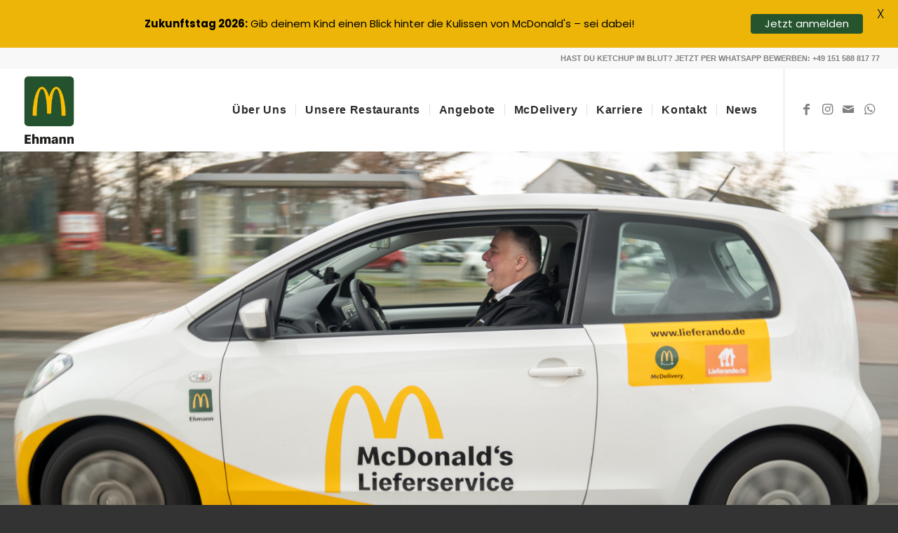

--- FILE ---
content_type: text/html; charset=UTF-8
request_url: https://www.mcdonalds-hannover.de/mcdelivery/
body_size: 34431
content:
<!DOCTYPE html>
<html lang="de" class="html_stretched responsive av-preloader-disabled  html_header_top html_logo_left html_main_nav_header html_menu_right html_large html_header_sticky html_header_shrinking html_header_topbar_active html_mobile_menu_tablet html_header_searchicon_disabled html_content_align_center html_header_unstick_top_disabled html_header_stretch html_minimal_header html_av-submenu-hidden html_av-submenu-display-click html_av-overlay-side html_av-overlay-side-classic html_av-submenu-clone html_entry_id_6898 av-cookies-no-cookie-consent av-default-lightbox av-no-preview html_text_menu_active av-mobile-menu-switch-default">
<head>
<meta charset="UTF-8" />
<meta name="robots" content="index, follow" />
<!-- mobile setting -->
<meta name="viewport" content="width=device-width, initial-scale=1">
<!-- Scripts/CSS and wp_head hook -->
<title>McDelivery &#8211; Willkommen bei McDonald&#039;s Ehmann</title>
<meta name='robots' content='max-image-preview:large' />
<link rel='dns-prefetch' href='//www.mcdonalds-hannover.de' />
<link rel="alternate" type="application/rss+xml" title="Willkommen bei McDonald&#039;s Ehmann &raquo; Feed" href="https://www.mcdonalds-hannover.de/feed/" />
<link rel="alternate" type="application/rss+xml" title="Willkommen bei McDonald&#039;s Ehmann &raquo; Kommentar-Feed" href="https://www.mcdonalds-hannover.de/comments/feed/" />
<link rel="alternate" title="oEmbed (JSON)" type="application/json+oembed" href="https://www.mcdonalds-hannover.de/wp-json/oembed/1.0/embed?url=https%3A%2F%2Fwww.mcdonalds-hannover.de%2Fmcdelivery%2F" />
<link rel="alternate" title="oEmbed (XML)" type="text/xml+oembed" href="https://www.mcdonalds-hannover.de/wp-json/oembed/1.0/embed?url=https%3A%2F%2Fwww.mcdonalds-hannover.de%2Fmcdelivery%2F&#038;format=xml" />
<style id='wp-img-auto-sizes-contain-inline-css' type='text/css'>
img:is([sizes=auto i],[sizes^="auto," i]){contain-intrinsic-size:3000px 1500px}
/*# sourceURL=wp-img-auto-sizes-contain-inline-css */
</style>
<!-- <link rel='stylesheet' id='avia-grid-css' href='https://www.mcdonalds-hannover.de/wp/wp-content/themes/enfold/css/grid.css?ver=4.8.7.1' type='text/css' media='all' /> -->
<!-- <link rel='stylesheet' id='avia-base-css' href='https://www.mcdonalds-hannover.de/wp/wp-content/themes/enfold/css/base.css?ver=4.8.7.1' type='text/css' media='all' /> -->
<!-- <link rel='stylesheet' id='avia-layout-css' href='https://www.mcdonalds-hannover.de/wp/wp-content/themes/enfold/css/layout.css?ver=4.8.7.1' type='text/css' media='all' /> -->
<!-- <link rel='stylesheet' id='avia-module-audioplayer-css' href='https://www.mcdonalds-hannover.de/wp/wp-content/themes/enfold/config-templatebuilder/avia-shortcodes/audio-player/audio-player.css?ver=6.9' type='text/css' media='all' /> -->
<!-- <link rel='stylesheet' id='avia-module-blog-css' href='https://www.mcdonalds-hannover.de/wp/wp-content/themes/enfold/config-templatebuilder/avia-shortcodes/blog/blog.css?ver=6.9' type='text/css' media='all' /> -->
<!-- <link rel='stylesheet' id='avia-module-postslider-css' href='https://www.mcdonalds-hannover.de/wp/wp-content/themes/enfold/config-templatebuilder/avia-shortcodes/postslider/postslider.css?ver=6.9' type='text/css' media='all' /> -->
<!-- <link rel='stylesheet' id='avia-module-button-css' href='https://www.mcdonalds-hannover.de/wp/wp-content/themes/enfold/config-templatebuilder/avia-shortcodes/buttons/buttons.css?ver=6.9' type='text/css' media='all' /> -->
<!-- <link rel='stylesheet' id='avia-module-buttonrow-css' href='https://www.mcdonalds-hannover.de/wp/wp-content/themes/enfold/config-templatebuilder/avia-shortcodes/buttonrow/buttonrow.css?ver=6.9' type='text/css' media='all' /> -->
<!-- <link rel='stylesheet' id='avia-module-button-fullwidth-css' href='https://www.mcdonalds-hannover.de/wp/wp-content/themes/enfold/config-templatebuilder/avia-shortcodes/buttons_fullwidth/buttons_fullwidth.css?ver=6.9' type='text/css' media='all' /> -->
<!-- <link rel='stylesheet' id='avia-module-catalogue-css' href='https://www.mcdonalds-hannover.de/wp/wp-content/themes/enfold/config-templatebuilder/avia-shortcodes/catalogue/catalogue.css?ver=6.9' type='text/css' media='all' /> -->
<!-- <link rel='stylesheet' id='avia-module-comments-css' href='https://www.mcdonalds-hannover.de/wp/wp-content/themes/enfold/config-templatebuilder/avia-shortcodes/comments/comments.css?ver=6.9' type='text/css' media='all' /> -->
<!-- <link rel='stylesheet' id='avia-module-contact-css' href='https://www.mcdonalds-hannover.de/wp/wp-content/themes/enfold/config-templatebuilder/avia-shortcodes/contact/contact.css?ver=6.9' type='text/css' media='all' /> -->
<!-- <link rel='stylesheet' id='avia-module-slideshow-css' href='https://www.mcdonalds-hannover.de/wp/wp-content/themes/enfold/config-templatebuilder/avia-shortcodes/slideshow/slideshow.css?ver=6.9' type='text/css' media='all' /> -->
<!-- <link rel='stylesheet' id='avia-module-slideshow-contentpartner-css' href='https://www.mcdonalds-hannover.de/wp/wp-content/themes/enfold/config-templatebuilder/avia-shortcodes/contentslider/contentslider.css?ver=6.9' type='text/css' media='all' /> -->
<!-- <link rel='stylesheet' id='avia-module-countdown-css' href='https://www.mcdonalds-hannover.de/wp/wp-content/themes/enfold/config-templatebuilder/avia-shortcodes/countdown/countdown.css?ver=6.9' type='text/css' media='all' /> -->
<!-- <link rel='stylesheet' id='avia-module-gallery-css' href='https://www.mcdonalds-hannover.de/wp/wp-content/themes/enfold/config-templatebuilder/avia-shortcodes/gallery/gallery.css?ver=6.9' type='text/css' media='all' /> -->
<!-- <link rel='stylesheet' id='avia-module-gallery-hor-css' href='https://www.mcdonalds-hannover.de/wp/wp-content/themes/enfold/config-templatebuilder/avia-shortcodes/gallery_horizontal/gallery_horizontal.css?ver=6.9' type='text/css' media='all' /> -->
<!-- <link rel='stylesheet' id='avia-module-maps-css' href='https://www.mcdonalds-hannover.de/wp/wp-content/themes/enfold/config-templatebuilder/avia-shortcodes/google_maps/google_maps.css?ver=6.9' type='text/css' media='all' /> -->
<!-- <link rel='stylesheet' id='avia-module-gridrow-css' href='https://www.mcdonalds-hannover.de/wp/wp-content/themes/enfold/config-templatebuilder/avia-shortcodes/grid_row/grid_row.css?ver=6.9' type='text/css' media='all' /> -->
<!-- <link rel='stylesheet' id='avia-module-heading-css' href='https://www.mcdonalds-hannover.de/wp/wp-content/themes/enfold/config-templatebuilder/avia-shortcodes/heading/heading.css?ver=6.9' type='text/css' media='all' /> -->
<!-- <link rel='stylesheet' id='avia-module-rotator-css' href='https://www.mcdonalds-hannover.de/wp/wp-content/themes/enfold/config-templatebuilder/avia-shortcodes/headline_rotator/headline_rotator.css?ver=6.9' type='text/css' media='all' /> -->
<!-- <link rel='stylesheet' id='avia-module-hr-css' href='https://www.mcdonalds-hannover.de/wp/wp-content/themes/enfold/config-templatebuilder/avia-shortcodes/hr/hr.css?ver=6.9' type='text/css' media='all' /> -->
<!-- <link rel='stylesheet' id='avia-module-icon-css' href='https://www.mcdonalds-hannover.de/wp/wp-content/themes/enfold/config-templatebuilder/avia-shortcodes/icon/icon.css?ver=6.9' type='text/css' media='all' /> -->
<!-- <link rel='stylesheet' id='avia-module-iconbox-css' href='https://www.mcdonalds-hannover.de/wp/wp-content/themes/enfold/config-templatebuilder/avia-shortcodes/iconbox/iconbox.css?ver=6.9' type='text/css' media='all' /> -->
<!-- <link rel='stylesheet' id='avia-module-icongrid-css' href='https://www.mcdonalds-hannover.de/wp/wp-content/themes/enfold/config-templatebuilder/avia-shortcodes/icongrid/icongrid.css?ver=6.9' type='text/css' media='all' /> -->
<!-- <link rel='stylesheet' id='avia-module-iconlist-css' href='https://www.mcdonalds-hannover.de/wp/wp-content/themes/enfold/config-templatebuilder/avia-shortcodes/iconlist/iconlist.css?ver=6.9' type='text/css' media='all' /> -->
<!-- <link rel='stylesheet' id='avia-module-image-css' href='https://www.mcdonalds-hannover.de/wp/wp-content/themes/enfold/config-templatebuilder/avia-shortcodes/image/image.css?ver=6.9' type='text/css' media='all' /> -->
<!-- <link rel='stylesheet' id='avia-module-hotspot-css' href='https://www.mcdonalds-hannover.de/wp/wp-content/themes/enfold/config-templatebuilder/avia-shortcodes/image_hotspots/image_hotspots.css?ver=6.9' type='text/css' media='all' /> -->
<!-- <link rel='stylesheet' id='avia-module-magazine-css' href='https://www.mcdonalds-hannover.de/wp/wp-content/themes/enfold/config-templatebuilder/avia-shortcodes/magazine/magazine.css?ver=6.9' type='text/css' media='all' /> -->
<!-- <link rel='stylesheet' id='avia-module-masonry-css' href='https://www.mcdonalds-hannover.de/wp/wp-content/themes/enfold/config-templatebuilder/avia-shortcodes/masonry_entries/masonry_entries.css?ver=6.9' type='text/css' media='all' /> -->
<!-- <link rel='stylesheet' id='avia-siteloader-css' href='https://www.mcdonalds-hannover.de/wp/wp-content/themes/enfold/css/avia-snippet-site-preloader.css?ver=6.9' type='text/css' media='all' /> -->
<!-- <link rel='stylesheet' id='avia-module-menu-css' href='https://www.mcdonalds-hannover.de/wp/wp-content/themes/enfold/config-templatebuilder/avia-shortcodes/menu/menu.css?ver=6.9' type='text/css' media='all' /> -->
<!-- <link rel='stylesheet' id='avia-module-notification-css' href='https://www.mcdonalds-hannover.de/wp/wp-content/themes/enfold/config-templatebuilder/avia-shortcodes/notification/notification.css?ver=6.9' type='text/css' media='all' /> -->
<!-- <link rel='stylesheet' id='avia-module-numbers-css' href='https://www.mcdonalds-hannover.de/wp/wp-content/themes/enfold/config-templatebuilder/avia-shortcodes/numbers/numbers.css?ver=6.9' type='text/css' media='all' /> -->
<!-- <link rel='stylesheet' id='avia-module-portfolio-css' href='https://www.mcdonalds-hannover.de/wp/wp-content/themes/enfold/config-templatebuilder/avia-shortcodes/portfolio/portfolio.css?ver=6.9' type='text/css' media='all' /> -->
<!-- <link rel='stylesheet' id='avia-module-post-metadata-css' href='https://www.mcdonalds-hannover.de/wp/wp-content/themes/enfold/config-templatebuilder/avia-shortcodes/post_metadata/post_metadata.css?ver=6.9' type='text/css' media='all' /> -->
<!-- <link rel='stylesheet' id='avia-module-progress-bar-css' href='https://www.mcdonalds-hannover.de/wp/wp-content/themes/enfold/config-templatebuilder/avia-shortcodes/progressbar/progressbar.css?ver=6.9' type='text/css' media='all' /> -->
<!-- <link rel='stylesheet' id='avia-module-promobox-css' href='https://www.mcdonalds-hannover.de/wp/wp-content/themes/enfold/config-templatebuilder/avia-shortcodes/promobox/promobox.css?ver=6.9' type='text/css' media='all' /> -->
<!-- <link rel='stylesheet' id='avia-sc-search-css' href='https://www.mcdonalds-hannover.de/wp/wp-content/themes/enfold/config-templatebuilder/avia-shortcodes/search/search.css?ver=6.9' type='text/css' media='all' /> -->
<!-- <link rel='stylesheet' id='avia-module-slideshow-accordion-css' href='https://www.mcdonalds-hannover.de/wp/wp-content/themes/enfold/config-templatebuilder/avia-shortcodes/slideshow_accordion/slideshow_accordion.css?ver=6.9' type='text/css' media='all' /> -->
<!-- <link rel='stylesheet' id='avia-module-slideshow-feature-image-css' href='https://www.mcdonalds-hannover.de/wp/wp-content/themes/enfold/config-templatebuilder/avia-shortcodes/slideshow_feature_image/slideshow_feature_image.css?ver=6.9' type='text/css' media='all' /> -->
<!-- <link rel='stylesheet' id='avia-module-slideshow-fullsize-css' href='https://www.mcdonalds-hannover.de/wp/wp-content/themes/enfold/config-templatebuilder/avia-shortcodes/slideshow_fullsize/slideshow_fullsize.css?ver=6.9' type='text/css' media='all' /> -->
<!-- <link rel='stylesheet' id='avia-module-slideshow-fullscreen-css' href='https://www.mcdonalds-hannover.de/wp/wp-content/themes/enfold/config-templatebuilder/avia-shortcodes/slideshow_fullscreen/slideshow_fullscreen.css?ver=6.9' type='text/css' media='all' /> -->
<!-- <link rel='stylesheet' id='avia-module-slideshow-ls-css' href='https://www.mcdonalds-hannover.de/wp/wp-content/themes/enfold/config-templatebuilder/avia-shortcodes/slideshow_layerslider/slideshow_layerslider.css?ver=6.9' type='text/css' media='all' /> -->
<!-- <link rel='stylesheet' id='avia-module-social-css' href='https://www.mcdonalds-hannover.de/wp/wp-content/themes/enfold/config-templatebuilder/avia-shortcodes/social_share/social_share.css?ver=6.9' type='text/css' media='all' /> -->
<!-- <link rel='stylesheet' id='avia-module-tabsection-css' href='https://www.mcdonalds-hannover.de/wp/wp-content/themes/enfold/config-templatebuilder/avia-shortcodes/tab_section/tab_section.css?ver=6.9' type='text/css' media='all' /> -->
<!-- <link rel='stylesheet' id='avia-module-table-css' href='https://www.mcdonalds-hannover.de/wp/wp-content/themes/enfold/config-templatebuilder/avia-shortcodes/table/table.css?ver=6.9' type='text/css' media='all' /> -->
<!-- <link rel='stylesheet' id='avia-module-tabs-css' href='https://www.mcdonalds-hannover.de/wp/wp-content/themes/enfold/config-templatebuilder/avia-shortcodes/tabs/tabs.css?ver=6.9' type='text/css' media='all' /> -->
<!-- <link rel='stylesheet' id='avia-module-team-css' href='https://www.mcdonalds-hannover.de/wp/wp-content/themes/enfold/config-templatebuilder/avia-shortcodes/team/team.css?ver=6.9' type='text/css' media='all' /> -->
<!-- <link rel='stylesheet' id='avia-module-testimonials-css' href='https://www.mcdonalds-hannover.de/wp/wp-content/themes/enfold/config-templatebuilder/avia-shortcodes/testimonials/testimonials.css?ver=6.9' type='text/css' media='all' /> -->
<!-- <link rel='stylesheet' id='avia-module-timeline-css' href='https://www.mcdonalds-hannover.de/wp/wp-content/themes/enfold/config-templatebuilder/avia-shortcodes/timeline/timeline.css?ver=6.9' type='text/css' media='all' /> -->
<!-- <link rel='stylesheet' id='avia-module-toggles-css' href='https://www.mcdonalds-hannover.de/wp/wp-content/themes/enfold/config-templatebuilder/avia-shortcodes/toggles/toggles.css?ver=6.9' type='text/css' media='all' /> -->
<!-- <link rel='stylesheet' id='avia-module-video-css' href='https://www.mcdonalds-hannover.de/wp/wp-content/themes/enfold/config-templatebuilder/avia-shortcodes/video/video.css?ver=6.9' type='text/css' media='all' /> -->
<!-- <link rel='stylesheet' id='sbi_styles-css' href='https://www.mcdonalds-hannover.de/wp/wp-content/plugins/instagram-feed/css/sbi-styles.min.css?ver=6.10.0' type='text/css' media='all' /> -->
<link rel="stylesheet" type="text/css" href="//www.mcdonalds-hannover.de/wp/wp-content/cache/wpfc-minified/7bgvattf/83il5.css" media="all"/>
<style id='wp-emoji-styles-inline-css' type='text/css'>
img.wp-smiley, img.emoji {
display: inline !important;
border: none !important;
box-shadow: none !important;
height: 1em !important;
width: 1em !important;
margin: 0 0.07em !important;
vertical-align: -0.1em !important;
background: none !important;
padding: 0 !important;
}
/*# sourceURL=wp-emoji-styles-inline-css */
</style>
<style id='wp-block-library-inline-css' type='text/css'>
:root{--wp-block-synced-color:#7a00df;--wp-block-synced-color--rgb:122,0,223;--wp-bound-block-color:var(--wp-block-synced-color);--wp-editor-canvas-background:#ddd;--wp-admin-theme-color:#007cba;--wp-admin-theme-color--rgb:0,124,186;--wp-admin-theme-color-darker-10:#006ba1;--wp-admin-theme-color-darker-10--rgb:0,107,160.5;--wp-admin-theme-color-darker-20:#005a87;--wp-admin-theme-color-darker-20--rgb:0,90,135;--wp-admin-border-width-focus:2px}@media (min-resolution:192dpi){:root{--wp-admin-border-width-focus:1.5px}}.wp-element-button{cursor:pointer}:root .has-very-light-gray-background-color{background-color:#eee}:root .has-very-dark-gray-background-color{background-color:#313131}:root .has-very-light-gray-color{color:#eee}:root .has-very-dark-gray-color{color:#313131}:root .has-vivid-green-cyan-to-vivid-cyan-blue-gradient-background{background:linear-gradient(135deg,#00d084,#0693e3)}:root .has-purple-crush-gradient-background{background:linear-gradient(135deg,#34e2e4,#4721fb 50%,#ab1dfe)}:root .has-hazy-dawn-gradient-background{background:linear-gradient(135deg,#faaca8,#dad0ec)}:root .has-subdued-olive-gradient-background{background:linear-gradient(135deg,#fafae1,#67a671)}:root .has-atomic-cream-gradient-background{background:linear-gradient(135deg,#fdd79a,#004a59)}:root .has-nightshade-gradient-background{background:linear-gradient(135deg,#330968,#31cdcf)}:root .has-midnight-gradient-background{background:linear-gradient(135deg,#020381,#2874fc)}:root{--wp--preset--font-size--normal:16px;--wp--preset--font-size--huge:42px}.has-regular-font-size{font-size:1em}.has-larger-font-size{font-size:2.625em}.has-normal-font-size{font-size:var(--wp--preset--font-size--normal)}.has-huge-font-size{font-size:var(--wp--preset--font-size--huge)}.has-text-align-center{text-align:center}.has-text-align-left{text-align:left}.has-text-align-right{text-align:right}.has-fit-text{white-space:nowrap!important}#end-resizable-editor-section{display:none}.aligncenter{clear:both}.items-justified-left{justify-content:flex-start}.items-justified-center{justify-content:center}.items-justified-right{justify-content:flex-end}.items-justified-space-between{justify-content:space-between}.screen-reader-text{border:0;clip-path:inset(50%);height:1px;margin:-1px;overflow:hidden;padding:0;position:absolute;width:1px;word-wrap:normal!important}.screen-reader-text:focus{background-color:#ddd;clip-path:none;color:#444;display:block;font-size:1em;height:auto;left:5px;line-height:normal;padding:15px 23px 14px;text-decoration:none;top:5px;width:auto;z-index:100000}html :where(.has-border-color){border-style:solid}html :where([style*=border-top-color]){border-top-style:solid}html :where([style*=border-right-color]){border-right-style:solid}html :where([style*=border-bottom-color]){border-bottom-style:solid}html :where([style*=border-left-color]){border-left-style:solid}html :where([style*=border-width]){border-style:solid}html :where([style*=border-top-width]){border-top-style:solid}html :where([style*=border-right-width]){border-right-style:solid}html :where([style*=border-bottom-width]){border-bottom-style:solid}html :where([style*=border-left-width]){border-left-style:solid}html :where(img[class*=wp-image-]){height:auto;max-width:100%}:where(figure){margin:0 0 1em}html :where(.is-position-sticky){--wp-admin--admin-bar--position-offset:var(--wp-admin--admin-bar--height,0px)}@media screen and (max-width:600px){html :where(.is-position-sticky){--wp-admin--admin-bar--position-offset:0px}}
/*# sourceURL=wp-block-library-inline-css */
</style><style id='global-styles-inline-css' type='text/css'>
:root{--wp--preset--aspect-ratio--square: 1;--wp--preset--aspect-ratio--4-3: 4/3;--wp--preset--aspect-ratio--3-4: 3/4;--wp--preset--aspect-ratio--3-2: 3/2;--wp--preset--aspect-ratio--2-3: 2/3;--wp--preset--aspect-ratio--16-9: 16/9;--wp--preset--aspect-ratio--9-16: 9/16;--wp--preset--color--black: #000000;--wp--preset--color--cyan-bluish-gray: #abb8c3;--wp--preset--color--white: #ffffff;--wp--preset--color--pale-pink: #f78da7;--wp--preset--color--vivid-red: #cf2e2e;--wp--preset--color--luminous-vivid-orange: #ff6900;--wp--preset--color--luminous-vivid-amber: #fcb900;--wp--preset--color--light-green-cyan: #7bdcb5;--wp--preset--color--vivid-green-cyan: #00d084;--wp--preset--color--pale-cyan-blue: #8ed1fc;--wp--preset--color--vivid-cyan-blue: #0693e3;--wp--preset--color--vivid-purple: #9b51e0;--wp--preset--gradient--vivid-cyan-blue-to-vivid-purple: linear-gradient(135deg,rgb(6,147,227) 0%,rgb(155,81,224) 100%);--wp--preset--gradient--light-green-cyan-to-vivid-green-cyan: linear-gradient(135deg,rgb(122,220,180) 0%,rgb(0,208,130) 100%);--wp--preset--gradient--luminous-vivid-amber-to-luminous-vivid-orange: linear-gradient(135deg,rgb(252,185,0) 0%,rgb(255,105,0) 100%);--wp--preset--gradient--luminous-vivid-orange-to-vivid-red: linear-gradient(135deg,rgb(255,105,0) 0%,rgb(207,46,46) 100%);--wp--preset--gradient--very-light-gray-to-cyan-bluish-gray: linear-gradient(135deg,rgb(238,238,238) 0%,rgb(169,184,195) 100%);--wp--preset--gradient--cool-to-warm-spectrum: linear-gradient(135deg,rgb(74,234,220) 0%,rgb(151,120,209) 20%,rgb(207,42,186) 40%,rgb(238,44,130) 60%,rgb(251,105,98) 80%,rgb(254,248,76) 100%);--wp--preset--gradient--blush-light-purple: linear-gradient(135deg,rgb(255,206,236) 0%,rgb(152,150,240) 100%);--wp--preset--gradient--blush-bordeaux: linear-gradient(135deg,rgb(254,205,165) 0%,rgb(254,45,45) 50%,rgb(107,0,62) 100%);--wp--preset--gradient--luminous-dusk: linear-gradient(135deg,rgb(255,203,112) 0%,rgb(199,81,192) 50%,rgb(65,88,208) 100%);--wp--preset--gradient--pale-ocean: linear-gradient(135deg,rgb(255,245,203) 0%,rgb(182,227,212) 50%,rgb(51,167,181) 100%);--wp--preset--gradient--electric-grass: linear-gradient(135deg,rgb(202,248,128) 0%,rgb(113,206,126) 100%);--wp--preset--gradient--midnight: linear-gradient(135deg,rgb(2,3,129) 0%,rgb(40,116,252) 100%);--wp--preset--font-size--small: 13px;--wp--preset--font-size--medium: 20px;--wp--preset--font-size--large: 36px;--wp--preset--font-size--x-large: 42px;--wp--preset--spacing--20: 0.44rem;--wp--preset--spacing--30: 0.67rem;--wp--preset--spacing--40: 1rem;--wp--preset--spacing--50: 1.5rem;--wp--preset--spacing--60: 2.25rem;--wp--preset--spacing--70: 3.38rem;--wp--preset--spacing--80: 5.06rem;--wp--preset--shadow--natural: 6px 6px 9px rgba(0, 0, 0, 0.2);--wp--preset--shadow--deep: 12px 12px 50px rgba(0, 0, 0, 0.4);--wp--preset--shadow--sharp: 6px 6px 0px rgba(0, 0, 0, 0.2);--wp--preset--shadow--outlined: 6px 6px 0px -3px rgb(255, 255, 255), 6px 6px rgb(0, 0, 0);--wp--preset--shadow--crisp: 6px 6px 0px rgb(0, 0, 0);}:where(.is-layout-flex){gap: 0.5em;}:where(.is-layout-grid){gap: 0.5em;}body .is-layout-flex{display: flex;}.is-layout-flex{flex-wrap: wrap;align-items: center;}.is-layout-flex > :is(*, div){margin: 0;}body .is-layout-grid{display: grid;}.is-layout-grid > :is(*, div){margin: 0;}:where(.wp-block-columns.is-layout-flex){gap: 2em;}:where(.wp-block-columns.is-layout-grid){gap: 2em;}:where(.wp-block-post-template.is-layout-flex){gap: 1.25em;}:where(.wp-block-post-template.is-layout-grid){gap: 1.25em;}.has-black-color{color: var(--wp--preset--color--black) !important;}.has-cyan-bluish-gray-color{color: var(--wp--preset--color--cyan-bluish-gray) !important;}.has-white-color{color: var(--wp--preset--color--white) !important;}.has-pale-pink-color{color: var(--wp--preset--color--pale-pink) !important;}.has-vivid-red-color{color: var(--wp--preset--color--vivid-red) !important;}.has-luminous-vivid-orange-color{color: var(--wp--preset--color--luminous-vivid-orange) !important;}.has-luminous-vivid-amber-color{color: var(--wp--preset--color--luminous-vivid-amber) !important;}.has-light-green-cyan-color{color: var(--wp--preset--color--light-green-cyan) !important;}.has-vivid-green-cyan-color{color: var(--wp--preset--color--vivid-green-cyan) !important;}.has-pale-cyan-blue-color{color: var(--wp--preset--color--pale-cyan-blue) !important;}.has-vivid-cyan-blue-color{color: var(--wp--preset--color--vivid-cyan-blue) !important;}.has-vivid-purple-color{color: var(--wp--preset--color--vivid-purple) !important;}.has-black-background-color{background-color: var(--wp--preset--color--black) !important;}.has-cyan-bluish-gray-background-color{background-color: var(--wp--preset--color--cyan-bluish-gray) !important;}.has-white-background-color{background-color: var(--wp--preset--color--white) !important;}.has-pale-pink-background-color{background-color: var(--wp--preset--color--pale-pink) !important;}.has-vivid-red-background-color{background-color: var(--wp--preset--color--vivid-red) !important;}.has-luminous-vivid-orange-background-color{background-color: var(--wp--preset--color--luminous-vivid-orange) !important;}.has-luminous-vivid-amber-background-color{background-color: var(--wp--preset--color--luminous-vivid-amber) !important;}.has-light-green-cyan-background-color{background-color: var(--wp--preset--color--light-green-cyan) !important;}.has-vivid-green-cyan-background-color{background-color: var(--wp--preset--color--vivid-green-cyan) !important;}.has-pale-cyan-blue-background-color{background-color: var(--wp--preset--color--pale-cyan-blue) !important;}.has-vivid-cyan-blue-background-color{background-color: var(--wp--preset--color--vivid-cyan-blue) !important;}.has-vivid-purple-background-color{background-color: var(--wp--preset--color--vivid-purple) !important;}.has-black-border-color{border-color: var(--wp--preset--color--black) !important;}.has-cyan-bluish-gray-border-color{border-color: var(--wp--preset--color--cyan-bluish-gray) !important;}.has-white-border-color{border-color: var(--wp--preset--color--white) !important;}.has-pale-pink-border-color{border-color: var(--wp--preset--color--pale-pink) !important;}.has-vivid-red-border-color{border-color: var(--wp--preset--color--vivid-red) !important;}.has-luminous-vivid-orange-border-color{border-color: var(--wp--preset--color--luminous-vivid-orange) !important;}.has-luminous-vivid-amber-border-color{border-color: var(--wp--preset--color--luminous-vivid-amber) !important;}.has-light-green-cyan-border-color{border-color: var(--wp--preset--color--light-green-cyan) !important;}.has-vivid-green-cyan-border-color{border-color: var(--wp--preset--color--vivid-green-cyan) !important;}.has-pale-cyan-blue-border-color{border-color: var(--wp--preset--color--pale-cyan-blue) !important;}.has-vivid-cyan-blue-border-color{border-color: var(--wp--preset--color--vivid-cyan-blue) !important;}.has-vivid-purple-border-color{border-color: var(--wp--preset--color--vivid-purple) !important;}.has-vivid-cyan-blue-to-vivid-purple-gradient-background{background: var(--wp--preset--gradient--vivid-cyan-blue-to-vivid-purple) !important;}.has-light-green-cyan-to-vivid-green-cyan-gradient-background{background: var(--wp--preset--gradient--light-green-cyan-to-vivid-green-cyan) !important;}.has-luminous-vivid-amber-to-luminous-vivid-orange-gradient-background{background: var(--wp--preset--gradient--luminous-vivid-amber-to-luminous-vivid-orange) !important;}.has-luminous-vivid-orange-to-vivid-red-gradient-background{background: var(--wp--preset--gradient--luminous-vivid-orange-to-vivid-red) !important;}.has-very-light-gray-to-cyan-bluish-gray-gradient-background{background: var(--wp--preset--gradient--very-light-gray-to-cyan-bluish-gray) !important;}.has-cool-to-warm-spectrum-gradient-background{background: var(--wp--preset--gradient--cool-to-warm-spectrum) !important;}.has-blush-light-purple-gradient-background{background: var(--wp--preset--gradient--blush-light-purple) !important;}.has-blush-bordeaux-gradient-background{background: var(--wp--preset--gradient--blush-bordeaux) !important;}.has-luminous-dusk-gradient-background{background: var(--wp--preset--gradient--luminous-dusk) !important;}.has-pale-ocean-gradient-background{background: var(--wp--preset--gradient--pale-ocean) !important;}.has-electric-grass-gradient-background{background: var(--wp--preset--gradient--electric-grass) !important;}.has-midnight-gradient-background{background: var(--wp--preset--gradient--midnight) !important;}.has-small-font-size{font-size: var(--wp--preset--font-size--small) !important;}.has-medium-font-size{font-size: var(--wp--preset--font-size--medium) !important;}.has-large-font-size{font-size: var(--wp--preset--font-size--large) !important;}.has-x-large-font-size{font-size: var(--wp--preset--font-size--x-large) !important;}
/*# sourceURL=global-styles-inline-css */
</style>
<style id='classic-theme-styles-inline-css' type='text/css'>
/*! This file is auto-generated */
.wp-block-button__link{color:#fff;background-color:#32373c;border-radius:9999px;box-shadow:none;text-decoration:none;padding:calc(.667em + 2px) calc(1.333em + 2px);font-size:1.125em}.wp-block-file__button{background:#32373c;color:#fff;text-decoration:none}
/*# sourceURL=/wp-includes/css/classic-themes.min.css */
</style>
<!-- <link rel='stylesheet' id='pb_animate-css' href='https://www.mcdonalds-hannover.de/wp/wp-content/plugins/ays-popup-box/public/css/animate.css?ver=5.5.9' type='text/css' media='all' /> -->
<!-- <link rel='stylesheet' id='contact-form-7-css' href='https://www.mcdonalds-hannover.de/wp/wp-content/plugins/contact-form-7/includes/css/styles.css?ver=6.1.4' type='text/css' media='all' /> -->
<!-- <link rel='stylesheet' id='cff-css' href='https://www.mcdonalds-hannover.de/wp/wp-content/plugins/custom-facebook-feed/assets/css/cff-style.min.css?ver=4.3.3' type='text/css' media='all' /> -->
<!-- <link data-borlabs-cookie-style-blocker-handle="sb-font-awesome" data-borlabs-cookie-style-blocker-id="sb-font-awesome" rel='stylesheet' id='sb-font-awesome-css' data-borlabs-cookie-style-blocker-href='https://www.mcdonalds-hannover.de/wp/wp-content/plugins/custom-facebook-feed/assets/css/font-awesome.min.css?ver=4.7.0' type='text/css' media='all' /> -->
<!-- <link rel='stylesheet' id='avia-scs-css' href='https://www.mcdonalds-hannover.de/wp/wp-content/themes/enfold/css/shortcodes.css?ver=4.8.7.1' type='text/css' media='all' /> -->
<link rel="stylesheet" type="text/css" href="//www.mcdonalds-hannover.de/wp/wp-content/cache/wpfc-minified/qtmmghj5/83il5.css" media="all"/>
<!-- <link rel='stylesheet' id='avia-popup-css-css' href='https://www.mcdonalds-hannover.de/wp/wp-content/themes/enfold/js/aviapopup/magnific-popup.css?ver=4.8.7.1' type='text/css' media='screen' /> -->
<!-- <link rel='stylesheet' id='avia-lightbox-css' href='https://www.mcdonalds-hannover.de/wp/wp-content/themes/enfold/css/avia-snippet-lightbox.css?ver=4.8.7.1' type='text/css' media='screen' /> -->
<!-- <link rel='stylesheet' id='avia-widget-css-css' href='https://www.mcdonalds-hannover.de/wp/wp-content/themes/enfold/css/avia-snippet-widget.css?ver=4.8.7.1' type='text/css' media='screen' /> -->
<link rel="stylesheet" type="text/css" href="//www.mcdonalds-hannover.de/wp/wp-content/cache/wpfc-minified/2duvnjo8/83il5.css" media="screen"/>
<!-- <link rel='stylesheet' id='mediaelement-css' href='https://www.mcdonalds-hannover.de/wp/wp-includes/js/mediaelement/mediaelementplayer-legacy.min.css?ver=4.2.17' type='text/css' media='all' /> -->
<!-- <link rel='stylesheet' id='wp-mediaelement-css' href='https://www.mcdonalds-hannover.de/wp/wp-includes/js/mediaelement/wp-mediaelement.min.css?ver=6.9' type='text/css' media='all' /> -->
<!-- <link rel='stylesheet' id='avia-dynamic-css' href='https://www.mcdonalds-hannover.de/wp/wp-content/uploads/dynamic_avia/mcd_ehmann.css?ver=646b55d49969c' type='text/css' media='all' /> -->
<!-- <link rel='stylesheet' id='avia-custom-css' href='https://www.mcdonalds-hannover.de/wp/wp-content/themes/enfold/css/custom.css?ver=4.8.7.1' type='text/css' media='all' /> -->
<!-- <link rel='stylesheet' id='avia-style-css' href='https://www.mcdonalds-hannover.de/wp/wp-content/themes/enfold-child/style.css?ver=4.8.7.1' type='text/css' media='all' /> -->
<!-- <link rel='stylesheet' id='borlabs-cookie-custom-css' href='https://www.mcdonalds-hannover.de/wp/wp-content/cache/borlabs-cookie/1/borlabs-cookie-1-de.css?ver=3.3.23-44' type='text/css' media='all' /> -->
<!-- <link rel='stylesheet' id='wpgdprc-front-css-css' href='https://www.mcdonalds-hannover.de/wp/wp-content/plugins/wp-gdpr-compliance/Assets/css/front.css?ver=1706544630' type='text/css' media='all' /> -->
<link rel="stylesheet" type="text/css" href="//www.mcdonalds-hannover.de/wp/wp-content/cache/wpfc-minified/lljx0vrt/83il5.css" media="all"/>
<style id='wpgdprc-front-css-inline-css' type='text/css'>
:root{--wp-gdpr--bar--background-color: #000000;--wp-gdpr--bar--color: #ffffff;--wp-gdpr--button--background-color: #000000;--wp-gdpr--button--background-color--darken: #000000;--wp-gdpr--button--color: #ffffff;}
/*# sourceURL=wpgdprc-front-css-inline-css */
</style>
<!-- <link rel='stylesheet' id='avia-single-post-6898-css' href='https://www.mcdonalds-hannover.de/wp/wp-content/uploads/avia_posts_css/post-6898.css?ver=ver-1768225418' type='text/css' media='all' /> -->
<!-- <link rel='stylesheet' id='embed-google-fonts-open-sans-css' href='https://www.mcdonalds-hannover.de/wp/wp-content/embed-google-fonts/open-sans/_font.css?ver=local-2026-01' type='text/css' media='all' /> -->
<!-- <link rel='stylesheet' id='embed-google-fonts-noto-serif-css' href='https://www.mcdonalds-hannover.de/wp/wp-content/embed-google-fonts/noto-serif/_font.css?ver=local-2026-01' type='text/css' media='all' /> -->
<!-- <link rel='stylesheet' id='embed-google-fonts-lato-css' href='https://www.mcdonalds-hannover.de/wp/wp-content/cache/embed-google-fonts/lato/_font.css?ver=1769080013' type='text/css' media='all' /> -->
<!-- <link rel='stylesheet' id='embed-google-fonts-poppins-css' href='https://www.mcdonalds-hannover.de/wp/wp-content/cache/embed-google-fonts/poppins/_font.css?ver=1769080014' type='text/css' media='all' /> -->
<link rel="stylesheet" type="text/css" href="//www.mcdonalds-hannover.de/wp/wp-content/cache/wpfc-minified/95iah6en/840fa.css" media="all"/>
<script src='//www.mcdonalds-hannover.de/wp/wp-content/cache/wpfc-minified/fppxi3p2/83il5.js' type="text/javascript"></script>
<!-- <script type="text/javascript" src="https://www.mcdonalds-hannover.de/wp/wp-includes/js/jquery/jquery.min.js?ver=3.7.1" id="jquery-core-js"></script> -->
<!-- <script type="text/javascript" src="https://www.mcdonalds-hannover.de/wp/wp-includes/js/jquery/jquery-migrate.min.js?ver=3.4.1" id="jquery-migrate-js"></script> -->
<script type="text/javascript" id="ays-pb-js-extra">
/* <![CDATA[ */
var pbLocalizeObj = {"ajax":"https://www.mcdonalds-hannover.de/wp/wp-admin/admin-ajax.php","seconds":"seconds","thisWillClose":"This will close in","icons":{"close_icon":"\u003Csvg class=\"ays_pb_material_close_icon\" xmlns=\"https://www.w3.org/2000/svg\" height=\"36px\" viewBox=\"0 0 24 24\" width=\"36px\" fill=\"#000000\" alt=\"Pop-up Close\"\u003E\u003Cpath d=\"M0 0h24v24H0z\" fill=\"none\"/\u003E\u003Cpath d=\"M19 6.41L17.59 5 12 10.59 6.41 5 5 6.41 10.59 12 5 17.59 6.41 19 12 13.41 17.59 19 19 17.59 13.41 12z\"/\u003E\u003C/svg\u003E","close_circle_icon":"\u003Csvg class=\"ays_pb_material_close_circle_icon\" xmlns=\"https://www.w3.org/2000/svg\" height=\"24\" viewBox=\"0 0 24 24\" width=\"36\" alt=\"Pop-up Close\"\u003E\u003Cpath d=\"M0 0h24v24H0z\" fill=\"none\"/\u003E\u003Cpath d=\"M12 2C6.47 2 2 6.47 2 12s4.47 10 10 10 10-4.47 10-10S17.53 2 12 2zm5 13.59L15.59 17 12 13.41 8.41 17 7 15.59 10.59 12 7 8.41 8.41 7 12 10.59 15.59 7 17 8.41 13.41 12 17 15.59z\"/\u003E\u003C/svg\u003E","volume_up_icon":"\u003Csvg class=\"ays_pb_fa_volume\" xmlns=\"https://www.w3.org/2000/svg\" height=\"24\" viewBox=\"0 0 24 24\" width=\"36\"\u003E\u003Cpath d=\"M0 0h24v24H0z\" fill=\"none\"/\u003E\u003Cpath d=\"M3 9v6h4l5 5V4L7 9H3zm13.5 3c0-1.77-1.02-3.29-2.5-4.03v8.05c1.48-.73 2.5-2.25 2.5-4.02zM14 3.23v2.06c2.89.86 5 3.54 5 6.71s-2.11 5.85-5 6.71v2.06c4.01-.91 7-4.49 7-8.77s-2.99-7.86-7-8.77z\"/\u003E\u003C/svg\u003E","volume_mute_icon":"\u003Csvg xmlns=\"https://www.w3.org/2000/svg\" height=\"24\" viewBox=\"0 0 24 24\" width=\"24\"\u003E\u003Cpath d=\"M0 0h24v24H0z\" fill=\"none\"/\u003E\u003Cpath d=\"M7 9v6h4l5 5V4l-5 5H7z\"/\u003E\u003C/svg\u003E"}};
//# sourceURL=ays-pb-js-extra
/* ]]> */
</script>
<script src='//www.mcdonalds-hannover.de/wp/wp-content/cache/wpfc-minified/esrb66hn/83il5.js' type="text/javascript"></script>
<!-- <script type="text/javascript" src="https://www.mcdonalds-hannover.de/wp/wp-content/plugins/ays-popup-box/public/js/ays-pb-public.js?ver=5.5.9" id="ays-pb-js"></script> -->
<!-- <script type="text/javascript" src="https://www.mcdonalds-hannover.de/wp/wp-content/themes/enfold/js/avia-compat.js?ver=4.8.7.1" id="avia-compat-js"></script> -->
<script data-no-optimize="1" data-no-minify="1" data-cfasync="false" type="text/javascript" src="https://www.mcdonalds-hannover.de/wp/wp-content/cache/borlabs-cookie/1/borlabs-cookie-config-de.json.js?ver=3.3.23-47" id="borlabs-cookie-config-js"></script>
<script data-no-optimize="1" data-no-minify="1" data-cfasync="false" type="text/javascript" src="https://www.mcdonalds-hannover.de/wp/wp-content/plugins/borlabs-cookie/assets/javascript/borlabs-cookie-prioritize.min.js?ver=3.3.23" id="borlabs-cookie-prioritize-js"></script>
<script type="text/javascript" id="wpgdprc-front-js-js-extra">
/* <![CDATA[ */
var wpgdprcFront = {"ajaxUrl":"https://www.mcdonalds-hannover.de/wp/wp-admin/admin-ajax.php","ajaxNonce":"759ce6b897","ajaxArg":"security","pluginPrefix":"wpgdprc","blogId":"1","isMultiSite":"","locale":"de_DE","showSignUpModal":"","showFormModal":"","cookieName":"wpgdprc-consent","consentVersion":"","path":"/","prefix":"wpgdprc"};
//# sourceURL=wpgdprc-front-js-js-extra
/* ]]> */
</script>
<script src='//www.mcdonalds-hannover.de/wp/wp-content/cache/wpfc-minified/qj3nen25/83il5.js' type="text/javascript"></script>
<!-- <script type="text/javascript" src="https://www.mcdonalds-hannover.de/wp/wp-content/plugins/wp-gdpr-compliance/Assets/js/front.min.js?ver=1706544630" id="wpgdprc-front-js-js"></script> -->
<link rel="https://api.w.org/" href="https://www.mcdonalds-hannover.de/wp-json/" /><link rel="alternate" title="JSON" type="application/json" href="https://www.mcdonalds-hannover.de/wp-json/wp/v2/pages/6898" /><link rel="EditURI" type="application/rsd+xml" title="RSD" href="https://www.mcdonalds-hannover.de/wp/xmlrpc.php?rsd" />
<meta name="generator" content="WordPress 6.9" />
<link rel="canonical" href="https://www.mcdonalds-hannover.de/mcdelivery/" />
<link rel='shortlink' href='https://www.mcdonalds-hannover.de/?p=6898' />
<style id="mystickymenu" type="text/css">#mysticky-nav { width:100%; position: static; height: auto !important; }#mysticky-nav.wrapfixed { position:fixed; left: 0px; margin-top:0px;  z-index: 99990; -webkit-transition: 0.3s; -moz-transition: 0.3s; -o-transition: 0.3s; transition: 0.3s; -ms-filter:"progid:DXImageTransform.Microsoft.Alpha(Opacity=90)"; filter: alpha(opacity=90); opacity:0.9; background-color: #f7f5e7;}#mysticky-nav.wrapfixed .myfixed{ background-color: #f7f5e7; position: relative;top: auto;left: auto;right: auto;}#mysticky-nav .myfixed { margin:0 auto; float:none; border:0px; background:none; max-width:100%; }</style>			<style type="text/css">
</style>
<link rel="profile" href="http://gmpg.org/xfn/11" />
<link rel="alternate" type="application/rss+xml" title="Willkommen bei McDonald&#039;s Ehmann RSS2 Feed" href="https://www.mcdonalds-hannover.de/feed/" />
<link rel="pingback" href="https://www.mcdonalds-hannover.de/wp/xmlrpc.php" />
<!--[if lt IE 9]><script src="https://www.mcdonalds-hannover.de/wp/wp-content/themes/enfold/js/html5shiv.js"></script><![endif]-->
<style type="text/css">.recentcomments a{display:inline !important;padding:0 !important;margin:0 !important;}</style><script data-borlabs-cookie-script-blocker-ignore>/*BorlabsCookieSpeedOptimizerIgnore*/
if ('0' === '1' && ('0' === '1' || '1' === '1')) {
window['gtag_enable_tcf_support'] = true;
}
window.dataLayer = window.dataLayer || [];
if (typeof gtag !== 'function') {
function gtag() {
dataLayer.push(arguments);
}
}
gtag('set', 'developer_id.dYjRjMm', true);
if ('0' === '1' || '1' === '1') {
if (window.BorlabsCookieGoogleConsentModeDefaultSet !== true) {
let getCookieValue = function (name) {
return document.cookie.match('(^|;)\\s*' + name + '\\s*=\\s*([^;]+)')?.pop() || '';
};
let cookieValue = getCookieValue('borlabs-cookie-gcs');
let consentsFromCookie = {};
if (cookieValue !== '') {
consentsFromCookie = JSON.parse(decodeURIComponent(cookieValue));
}
let defaultValues = {
'ad_storage': 'denied',
'ad_user_data': 'denied',
'ad_personalization': 'denied',
'analytics_storage': 'denied',
'functionality_storage': 'denied',
'personalization_storage': 'denied',
'security_storage': 'denied',
'wait_for_update': 500,
};
gtag('consent', 'default', { ...defaultValues, ...consentsFromCookie });
}
window.BorlabsCookieGoogleConsentModeDefaultSet = true;
let borlabsCookieConsentChangeHandler = function () {
window.dataLayer = window.dataLayer || [];
if (typeof gtag !== 'function') { function gtag(){dataLayer.push(arguments);} }
let getCookieValue = function (name) {
return document.cookie.match('(^|;)\\s*' + name + '\\s*=\\s*([^;]+)')?.pop() || '';
};
let cookieValue = getCookieValue('borlabs-cookie-gcs');
let consentsFromCookie = {};
if (cookieValue !== '') {
consentsFromCookie = JSON.parse(decodeURIComponent(cookieValue));
}
consentsFromCookie.analytics_storage = BorlabsCookie.Consents.hasConsent('google-analytics') ? 'granted' : 'denied';
BorlabsCookie.CookieLibrary.setCookie(
'borlabs-cookie-gcs',
JSON.stringify(consentsFromCookie),
BorlabsCookie.Settings.automaticCookieDomainAndPath.value ? '' : BorlabsCookie.Settings.cookieDomain.value,
BorlabsCookie.Settings.cookiePath.value,
BorlabsCookie.Cookie.getPluginCookie().expires,
BorlabsCookie.Settings.cookieSecure.value,
BorlabsCookie.Settings.cookieSameSite.value
);
}
document.addEventListener('borlabs-cookie-consent-saved', borlabsCookieConsentChangeHandler);
document.addEventListener('borlabs-cookie-handle-unblock', borlabsCookieConsentChangeHandler);
}
if ('0' === '1') {
gtag("js", new Date());
gtag("config", "UA-50593176-2", {"anonymize_ip": true});
(function (w, d, s, i) {
var f = d.getElementsByTagName(s)[0],
j = d.createElement(s);
j.async = true;
j.src =
"https://www.googletagmanager.com/gtag/js?id=" + i;
f.parentNode.insertBefore(j, f);
})(window, document, "script", "UA-50593176-2");
}
</script><link rel="icon" href="https://www.mcdonalds-hannover.de/wp/wp-content/uploads/2022/02/cropped-Logo-ehmann-32x32.png" sizes="32x32" />
<link rel="icon" href="https://www.mcdonalds-hannover.de/wp/wp-content/uploads/2022/02/cropped-Logo-ehmann-192x192.png" sizes="192x192" />
<link rel="apple-touch-icon" href="https://www.mcdonalds-hannover.de/wp/wp-content/uploads/2022/02/cropped-Logo-ehmann-180x180.png" />
<meta name="msapplication-TileImage" content="https://www.mcdonalds-hannover.de/wp/wp-content/uploads/2022/02/cropped-Logo-ehmann-270x270.png" />
<style id="mysticky-welcomebar-inline-css">
.mysticky-welcomebar-fixed , .mysticky-welcomebar-fixed * {
-webkit-box-sizing: border-box;
-moz-box-sizing: border-box;
box-sizing: border-box;
}
.mysticky-welcomebar-fixed {
background-color: #ecb507;
font-family: Poppins;
position: fixed;
left: 0;
right: 0;
z-index: 9999999;
opacity: 0;
}
.mysticky-welcomebar-fixed-wrap {
min-height: 60px;
padding: 20px 50px;
display: flex;
align-items: center;
justify-content: center;
width: 100%;
height: 100%;
}
.mysticky-welcomebar-fixed-wrap .mysticky-welcomebar-content {
flex: 1;
text-align:center;
}
.mysticky-welcomebar-animation {
-webkit-transition: all 1s ease 0s;
-moz-transition: all 1s ease 0s;
transition: all 1s ease 0s;
}
.mysticky-welcomebar-position-top {
top:0;
}
.mysticky-welcomebar-position-bottom {
bottom:0;
}
.mysticky-welcomebar-position-top.mysticky-welcomebar-entry-effect-slide-in {
top: -60px;
}
.mysticky-welcomebar-position-bottom.mysticky-welcomebar-entry-effect-slide-in {
bottom: -60px;
}
.mysticky-welcomebar-entry-effect-fade {
opacity: 0;
}
.mysticky-welcomebar-entry-effect-none {
display: none;
}
.mysticky-welcomebar-fixed .mysticky-welcomebar-content p a{
text-decoration: underline;
text-decoration-thickness: 1px;
text-underline-offset: 0.25ch;
}
.mysticky-welcomebar-fixed .mysticky-welcomebar-content p a,
.mysticky-welcomebar-fixed .mysticky-welcomebar-content p {
color: #000000;
font-size: 15px;
margin: 0;
padding: 0;
line-height: 1.2;
font-weight: 400;
font-family:Poppins	}
.mysticky-welcomebar-fixed .mysticky-welcomebar-btn {
/*padding-left: 30px;*/
display: none;
line-height: 1;
margin-left: 10px;
}
.mysticky-welcomebar-fixed.mysticky-welcomebar-btn-desktop .mysticky-welcomebar-btn {
display: block;
position: relative;
}
.mysticky-welcomebar-fixed .mysticky-welcomebar-btn a {
background-color: #25542d;
font-family: inherit;
color: #ffffff;
border-radius: 4px;
text-decoration: none;
display: inline-block;
vertical-align: top;
line-height: 1.2;
font-size: 15px;
font-weight: 400;
padding: 5px 20px;
white-space: nowrap;
}
.mysticky-welcomebar-fixed .mysticky-welcomebar-btn a:hover {
/*opacity: 0.7;*/
color: #000000; 				
-moz-box-shadow: 1px 2px 4px rgba(0, 0, 0,0.5);
-webkit-box-shadow: 1px 2px 4px rgba(0, 0, 0, 0.5);
box-shadow: 1px 2px 4px rgba(0, 0, 0, 0.5);
}
.mysticky-welcomebar-btn a:after {
background: #ffffff;
z-index: -1;
border-radius: 4px;
}
.mysticky-welcomebar-btn a:before,
.mysticky-welcomebar-btn a:after {
background: #ffffff;
z-index: -1;
}
.mysticky-welcomebar-fixed .mysticky-welcomebar-close {
display: none;
vertical-align: top;
width: 30px;
height: 30px;
text-align: center;
line-height: 30px;
border-radius: 5px;
color: #000;
position: absolute;
top: 5px;
right: 10px;
outline: none;		
text-decoration: none;
text-shadow: 0 0 0px #fff;
-webkit-transition: all 0.5s ease 0s;
-moz-transition: all 0.5s ease 0s;
transition: all 0.5s ease 0s;
-webkit-transform-origin: 50% 50%;
-moz-transform-origin: 50% 50%;
transform-origin: 50% 50%;
}
.mysticky-welcomebar-fixed .mysticky-welcomebar-close:hover {
opacity: 1;
-webkit-transform: rotate(180deg);
-moz-transform: rotate(180deg);
transform: rotate(180deg);
}
.mysticky-welcomebar-fixed .mysticky-welcomebar-close span.dashicons {
font-size: 27px;
}
.mysticky-welcomebar-fixed.mysticky-welcomebar-showx-desktop .mysticky-welcomebar-close {
display: inline-block;
cursor: pointer;
}	
/* Animated Buttons */
.mysticky-welcomebar-btn a {
-webkit-animation-duration: 1s;
animation-duration: 1s;
}
@-webkit-keyframes flash {
from,
50%,
to {
opacity: 1;
}
25%,
75% {
opacity: 0;
}
}
@keyframes flash {
from,
50%,
to {
opacity: 1;
}
25%,
75% {
opacity: 0;
}
}
.mysticky-welcomebar-attention-flash.animation-start .mysticky-welcomebar-btn a {
-webkit-animation-name: flash;
animation-name: flash;
}
@keyframes shake {
from,
to {
-webkit-transform: translate3d(0, 0, 0);
transform: translate3d(0, 0, 0);
}
10%,
30%,
50%,
70%,
90% {
-webkit-transform: translate3d(-10px, 0, 0);
transform: translate3d(-10px, 0, 0);
}
20%,
40%,
60%,
80% {
-webkit-transform: translate3d(10px, 0, 0);
transform: translate3d(10px, 0, 0);
}
}
.mysticky-welcomebar-attention-shake.animation-start .mysticky-welcomebar-btn a {
-webkit-animation-name: shake;
animation-name: shake;
}
@-webkit-keyframes swing {
20% {
-webkit-transform: rotate3d(0, 0, 1, 15deg);
transform: rotate3d(0, 0, 1, 15deg);
}
40% {
-webkit-transform: rotate3d(0, 0, 1, -10deg);
transform: rotate3d(0, 0, 1, -10deg);
}
60% {
-webkit-transform: rotate3d(0, 0, 1, 5deg);
transform: rotate3d(0, 0, 1, 5deg);
}
80% {
-webkit-transform: rotate3d(0, 0, 1, -5deg);
transform: rotate3d(0, 0, 1, -5deg);
}
to {
-webkit-transform: rotate3d(0, 0, 1, 0deg);
transform: rotate3d(0, 0, 1, 0deg);
}
}
@keyframes swing {
20% {
-webkit-transform: rotate3d(0, 0, 1, 15deg);
transform: rotate3d(0, 0, 1, 15deg);
}
40% {
-webkit-transform: rotate3d(0, 0, 1, -10deg);
transform: rotate3d(0, 0, 1, -10deg);
}
60% {
-webkit-transform: rotate3d(0, 0, 1, 5deg);
transform: rotate3d(0, 0, 1, 5deg);
}
80% {
-webkit-transform: rotate3d(0, 0, 1, -5deg);
transform: rotate3d(0, 0, 1, -5deg);
}
to {
-webkit-transform: rotate3d(0, 0, 1, 0deg);
transform: rotate3d(0, 0, 1, 0deg);
}
}
.mysticky-welcomebar-attention-swing.animation-start .mysticky-welcomebar-btn a {
-webkit-transform-origin: top center;
transform-origin: top center;
-webkit-animation-name: swing;
animation-name: swing;
}
@-webkit-keyframes tada {
from {
-webkit-transform: scale3d(1, 1, 1);
transform: scale3d(1, 1, 1);
}
10%,
20% {
-webkit-transform: scale3d(0.9, 0.9, 0.9) rotate3d(0, 0, 1, -3deg);
transform: scale3d(0.9, 0.9, 0.9) rotate3d(0, 0, 1, -3deg);
}
30%,
50%,
70%,
90% {
-webkit-transform: scale3d(1.1, 1.1, 1.1) rotate3d(0, 0, 1, 3deg);
transform: scale3d(1.1, 1.1, 1.1) rotate3d(0, 0, 1, 3deg);
}
40%,
60%,
80% {
-webkit-transform: scale3d(1.1, 1.1, 1.1) rotate3d(0, 0, 1, -3deg);
transform: scale3d(1.1, 1.1, 1.1) rotate3d(0, 0, 1, -3deg);
}
to {
-webkit-transform: scale3d(1, 1, 1);
transform: scale3d(1, 1, 1);
}
}
@keyframes tada {
from {
-webkit-transform: scale3d(1, 1, 1);
transform: scale3d(1, 1, 1);
}
10%,
20% {
-webkit-transform: scale3d(0.9, 0.9, 0.9) rotate3d(0, 0, 1, -3deg);
transform: scale3d(0.9, 0.9, 0.9) rotate3d(0, 0, 1, -3deg);
}
30%,
50%,
70%,
90% {
-webkit-transform: scale3d(1.1, 1.1, 1.1) rotate3d(0, 0, 1, 3deg);
transform: scale3d(1.1, 1.1, 1.1) rotate3d(0, 0, 1, 3deg);
}
40%,
60%,
80% {
-webkit-transform: scale3d(1.1, 1.1, 1.1) rotate3d(0, 0, 1, -3deg);
transform: scale3d(1.1, 1.1, 1.1) rotate3d(0, 0, 1, -3deg);
}
to {
-webkit-transform: scale3d(1, 1, 1);
transform: scale3d(1, 1, 1);
}
}
.mysticky-welcomebar-attention-tada.animation-start .mysticky-welcomebar-btn a {
-webkit-animation-name: tada;
animation-name: tada;
}
@-webkit-keyframes heartBeat {
0% {
-webkit-transform: scale(1);
transform: scale(1);
}
14% {
-webkit-transform: scale(1.3);
transform: scale(1.3);
}
28% {
-webkit-transform: scale(1);
transform: scale(1);
}
42% {
-webkit-transform: scale(1.3);
transform: scale(1.3);
}
70% {
-webkit-transform: scale(1);
transform: scale(1);
}
}
@keyframes heartBeat {
0% {
-webkit-transform: scale(1);
transform: scale(1);
}
14% {
-webkit-transform: scale(1.3);
transform: scale(1.3);
}
28% {
-webkit-transform: scale(1);
transform: scale(1);
}
42% {
-webkit-transform: scale(1.3);
transform: scale(1.3);
}
70% {
-webkit-transform: scale(1);
transform: scale(1);
}
}
.mysticky-welcomebar-attention-heartbeat.animation-start .mysticky-welcomebar-btn a {
-webkit-animation-name: heartBeat;
animation-name: heartBeat;
-webkit-animation-duration: 1.3s;
animation-duration: 1.3s;
-webkit-animation-timing-function: ease-in-out;
animation-timing-function: ease-in-out;
}
@-webkit-keyframes wobble {
from {
-webkit-transform: translate3d(0, 0, 0);
transform: translate3d(0, 0, 0);
}
15% {
-webkit-transform: translate3d(-25%, 0, 0) rotate3d(0, 0, 1, -5deg);
transform: translate3d(-25%, 0, 0) rotate3d(0, 0, 1, -5deg);
}
30% {
-webkit-transform: translate3d(20%, 0, 0) rotate3d(0, 0, 1, 3deg);
transform: translate3d(20%, 0, 0) rotate3d(0, 0, 1, 3deg);
}
45% {
-webkit-transform: translate3d(-15%, 0, 0) rotate3d(0, 0, 1, -3deg);
transform: translate3d(-15%, 0, 0) rotate3d(0, 0, 1, -3deg);
}
60% {
-webkit-transform: translate3d(10%, 0, 0) rotate3d(0, 0, 1, 2deg);
transform: translate3d(10%, 0, 0) rotate3d(0, 0, 1, 2deg);
}
75% {
-webkit-transform: translate3d(-5%, 0, 0) rotate3d(0, 0, 1, -1deg);
transform: translate3d(-5%, 0, 0) rotate3d(0, 0, 1, -1deg);
}
to {
-webkit-transform: translate3d(0, 0, 0);
transform: translate3d(0, 0, 0);
}
}
@keyframes wobble {
from {
-webkit-transform: translate3d(0, 0, 0);
transform: translate3d(0, 0, 0);
}
15% {
-webkit-transform: translate3d(-25%, 0, 0) rotate3d(0, 0, 1, -5deg);
transform: translate3d(-25%, 0, 0) rotate3d(0, 0, 1, -5deg);
}
30% {
-webkit-transform: translate3d(20%, 0, 0) rotate3d(0, 0, 1, 3deg);
transform: translate3d(20%, 0, 0) rotate3d(0, 0, 1, 3deg);
}
45% {
-webkit-transform: translate3d(-15%, 0, 0) rotate3d(0, 0, 1, -3deg);
transform: translate3d(-15%, 0, 0) rotate3d(0, 0, 1, -3deg);
}
60% {
-webkit-transform: translate3d(10%, 0, 0) rotate3d(0, 0, 1, 2deg);
transform: translate3d(10%, 0, 0) rotate3d(0, 0, 1, 2deg);
}
75% {
-webkit-transform: translate3d(-5%, 0, 0) rotate3d(0, 0, 1, -1deg);
transform: translate3d(-5%, 0, 0) rotate3d(0, 0, 1, -1deg);
}
to {
-webkit-transform: translate3d(0, 0, 0);
transform: translate3d(0, 0, 0);
}
}
.mysticky-welcomebar-attention-wobble.animation-start .mysticky-welcomebar-btn a {
-webkit-animation-name: wobble;
animation-name: wobble;
}
/* 210824 */
@media only screen and (min-width: 481px) {
.mysticky-welcomebar-fixed-wrap.mysticky-welcomebar-position-left {
justify-content: flex-start;
}
.mysticky-welcomebar-fixed-wrap.mysticky-welcomebar-position-center {
justify-content: center;
}
.mysticky-welcomebar-fixed-wrap.mysticky-welcomebar-position-right  {
justify-content: flex-end;
}
.mysticky-welcomebar-fixed-wrap.mysticky-welcomebar-position-left .mysticky-welcomebar-content,
.mysticky-welcomebar-fixed-wrap.mysticky-welcomebar-position-center .mysticky-welcomebar-content,
.mysticky-welcomebar-fixed-wrap.mysticky-welcomebar-position-right .mysticky-welcomebar-content {
flex: unset;
}
}
@media only screen and (min-width: 768px) {
.mysticky-welcomebar-display-desktop.mysticky-welcomebar-entry-effect-fade.entry-effect {
opacity: 1;
}
.mysticky-welcomebar-display-desktop.mysticky-welcomebar-entry-effect-none.entry-effect {
display: block;
}
.mysticky-welcomebar-display-desktop.mysticky-welcomebar-position-top.mysticky-welcomebar-fixed ,
.mysticky-welcomebar-display-desktop.mysticky-welcomebar-position-top.mysticky-welcomebar-entry-effect-slide-in.entry-effect.mysticky-welcomebar-fixed {
top: 0;			
}
.mysticky-welcomebar-display-desktop.mysticky-welcomebar-position-bottom.mysticky-welcomebar-fixed ,
.mysticky-welcomebar-display-desktop.mysticky-welcomebar-position-bottom.mysticky-welcomebar-entry-effect-slide-in.entry-effect.mysticky-welcomebar-fixed {
bottom: 0;
}	
}
@media only screen and (max-width: 767px) {
.mysticky-welcomebar-display-mobile.mysticky-welcomebar-entry-effect-fade.entry-effect {
opacity: 1;
}
.mysticky-welcomebar-display-mobile.mysticky-welcomebar-entry-effect-none.entry-effect {
display: block;
}
.mysticky-welcomebar-display-mobile.mysticky-welcomebar-position-top.mysticky-welcomebar-fixed ,
.mysticky-welcomebar-display-mobile.mysticky-welcomebar-position-top.mysticky-welcomebar-entry-effect-slide-in.entry-effect.mysticky-welcomebar-fixed {
top: 0;
}
.mysticky-welcomebar-display-mobile.mysticky-welcomebar-position-bottom.mysticky-welcomebar-fixed ,
.mysticky-welcomebar-display-mobile.mysticky-welcomebar-position-bottom.mysticky-welcomebar-entry-effect-slide-in.entry-effect.mysticky-welcomebar-fixed {
bottom: 0;
}
/*.mysticky-welcomebar-fixed.mysticky-welcomebar-showx-desktop .mysticky-welcomebar-close {
display: none;
}
.mysticky-welcomebar-fixed.mysticky-welcomebar-showx-mobile .mysticky-welcomebar-close {
display: inline-block;
}*/
.mysticky-welcomebar-fixed.mysticky-welcomebar-btn-desktop .mysticky-welcomebar-btn {
display: none;
}
.mysticky-welcomebar-fixed.mysticky-welcomebar-btn-mobile .mysticky-welcomebar-btn {
display: block;
/*margin-top: 10px;*/
}
}
@media only screen and (max-width: 480px) {
.mysticky-welcomebar-fixed-wrap {padding: 15px 35px 10px 10px; flex-wrap:wrap;}
.mysticky-welcomebar-fixed.front-site .mysticky-welcomebar-fixed-wrap {
padding: 15px 20px 10px 20px;
flex-direction: column;
}
/*.welcombar-contact-lead .mysticky-welcomebar-fixed-wrap {flex-wrap: wrap; justify-content: center;}*/
.mysticky-welcomebar-fixed .mystickymenu-front.mysticky-welcomebar-lead-content {margin: 10px 0 10px 20px !important;}
.mysticky-welcomebar-fixed .mysticky-welcomebar-btn {
padding-left: 10px;
}
.mysticky-welcomebar-fixed.mysticky-welcomebar-btn-mobile.front-site .mysticky-welcomebar-btn {margin-left: 0; text-align: center;}
}
body.mysticky-welcomebar-apper #wpadminbar{
z-index:99999999;
}
.mysticky-welcomebar-fixed .mystickymenu-front.mysticky-welcomebar-lead-content {
display: flex;
width: auto;
margin: 0 0px 0 10px;
}
.mystickymenu-front.mysticky-welcomebar-lead-content input[type="text"] {
font-size: 12px;
padding: 7px 5px;
margin-right: 10px;
min-width: 50%;
border: 0;
width:auto;
}
.mystickymenu-front.mysticky-welcomebar-lead-content input[type="text"]:focus {
outline: unset;
box-shadow: unset;
}
.input-error {
color: #ff0000;
font-style: normal;
font-family: inherit;
font-size: 13px;
display: block;
position: absolute;
bottom: 0px;
}
.mysticky-welcomebar-fixed.mysticky-site-front .mysticky-welcomebar-btn.contact-lead-button {
margin-left: 0;
}
.morphext > .morphext__animated {
display: inline-block;
}
.mysticky-welcomebar-btn a {
outline: none !important;
cursor: pointer;
position: relative;
}		
.mysticky-welcomebar-hover-effect-border1 {
position: relative;
}
.mysticky-welcomebar-hover-effect-border1 a { 
display: block;
width: 100%;
height: 100%;
}
.mysticky-welcomebar-hover-effect-border1:before,
.mysticky-welcomebar-hover-effect-border1:after {
position: absolute;
content: "";
height: 0%;
width: 2px;
background: #000;
}
.mysticky-welcomebar-hover-effect-border1:before {
right: 0;
top: 0;
transition: all 0.1s ease;
z-index: 1 !important;
}
.mysticky-welcomebar-hover-effect-border1:after {
left: 0;
bottom: 0;
transition: all 0.1s 0.2s ease;
}
.mysticky-welcomebar-hover-effect-border1:hover:before {
transition: all 0.1s 0.2s ease;
height: 100%;
}
.mysticky-welcomebar-hover-effect-border1:hover:after {
transition: all 0.1s ease;
height: 100%;
}
.mysticky-welcomebar-hover-effect-border1 a:before,
.mysticky-welcomebar-hover-effect-border1 a:after {
position: absolute;
content: "";
background: #000;
}
.mysticky-welcomebar-hover-effect-border1 a:before {
left: 0;
top: 0;
width: 0%;
height: 2px;
transition: all 0.1s 0.1s ease;
}
.mysticky-welcomebar-hover-effect-border1 a:after {
left: 0;
bottom: 0;
width: 100%;
height: 2px;
}
.mysticky-welcomebar-hover-effect-border1 a:hover:before {
width: 100%;
}
.mysticky-welcomebar-hover-effect-border2 a {
position: relative;
display: block;
width: 100%;
height: 100%;
}
.mysticky-welcomebar-hover-effect-border2:before,
.mysticky-welcomebar-hover-effect-border2:after {
position: absolute;
content: "";
right: 0px;
transition: all 0.3s ease;
border-radius: 4px;
z-index: 99;
}
.mysticky-welcomebar-hover-effect-border2:before {
width: 2px;
}
.mysticky-welcomebar-hover-effect-border2:after {
width: 0%;
height: 2px;
}
.mysticky-welcomebar-hover-effect-border2:hover:before {
height: 29px;
}
.mysticky-welcomebar-hover-effect-border2:hover:after {
width: 86px;
}
.mysticky-welcomebar-hover-effect-border2 a:before,
.mysticky-welcomebar-hover-effect-border2 a:after {
position: absolute;
content: "";
left: 0;
bottom: 0;
transition: all 0.3s ease;
z-index: 0 !important;
}
.mysticky-welcomebar-hover-effect-border2 a:before {
width: 2px;
height: 0%;
}
.mysticky-welcomebar-hover-effect-border2 a:after {
width: 0%;
height: 2px;
}
.mysticky-welcomebar-hover-effect-border2 a:hover:before {
height: 100%;
}
.mysticky-welcomebar-hover-effect-border2 a:hover:after {
width: 100%; 
}
.mysticky-welcomebar-hover-effect-border3 a {
position: relative;
display: block;
width: 100%;
height: 100%;
}
.mysticky-welcomebar-hover-effect-border3:before,
.mysticky-welcomebar-hover-effect-border3:after {
position: absolute;
content: "";
right: 0px;
transition: all 0.3s ease;
z-index: 99;
}
.mysticky-welcomebar-hover-effect-border3:before {
height: 14px;
width: 2px;
}
.mysticky-welcomebar-hover-effect-border3:after {
width: 14px;
height: 2px;
}
.mysticky-welcomebar-hover-effect-border3:hover:before {
height: 29px;
}
.mysticky-welcomebar-hover-effect-border3:hover:after {
width: 86px;
}
.mysticky-welcomebar-hover-effect-border3 a:before,
.mysticky-welcomebar-hover-effect-border3 a:after {
position: absolute;
content: "";
left: 0;
bottom: 0;
transition: all 0.3s ease;
z-index: 0 !important;
}
.mysticky-welcomebar-hover-effect-border3 a:before {
width: 2px;
height: 50%;
}
.mysticky-welcomebar-hover-effect-border3 a:after {
width: 14px;
height: 2px;
}
.mysticky-welcomebar-hover-effect-border3 a:hover:before {
height: 100%;
}
.mysticky-welcomebar-hover-effect-border3 a:hover:after {
width: 100%;
}
.mysticky-welcomebar-hover-effect-border4 a {
position: relative;
display: block;
width: 100%;
height: 100%;
}
.mysticky-welcomebar-hover-effect-border4:before,
.mysticky-welcomebar-hover-effect-border4:after {
position: absolute;
content: "";
right: 0px;
bottom: 0px ;
transition: all 0.3s ease;
z-index: 99;
}
.mysticky-welcomebar-hover-effect-border4:before {
height: 14px;
width: 2px;
}
.mysticky-welcomebar-hover-effect-border4:after {
width: 14px;
height: 2px;
}
.mysticky-welcomebar-hover-effect-border4:hover:before {
height: 29px;
}
.mysticky-welcomebar-hover-effect-border4:hover:after {
width: 86px;
}
.mysticky-welcomebar-hover-effect-border4 a:before,
.mysticky-welcomebar-hover-effect-border4 a:after {
position: absolute;
content: "";
left: 0;
top: 0;
transition: all 0.3s ease;
}
.mysticky-welcomebar-hover-effect-border4 a:before {
width: 2px;
height: 50%;
}
.mysticky-welcomebar-hover-effect-border4 a:after {
width: 14px;
height: 2px;
}
.mysticky-welcomebar-hover-effect-border4 a:hover:before {
height: 100%;
}
.mysticky-welcomebar-hover-effect-border4 a:hover:after {
width: 100%;
}
.mysticky-welcomebar-hover-effect-fill1 a {
z-index: 1;
}
.mysticky-welcomebar-hover-effect-fill1 a:after {
position: absolute;
content: "";
width: 0;
height: 100%;
top: 0;
left: 0;
z-index: -1;
}
.mysticky-welcomebar-hover-effect-fill1 a:hover:after {
width: 100%;
}
.mysticky-welcomebar-hover-effect-fill1 a:active {
top: 2px;
}
.mysticky-welcomebar-hover-effect-fill2 a {
z-index: 1;
}
.mysticky-welcomebar-hover-effect-fill2 a:after {
position: absolute;
content: "";
width: 0;
height: 100%;
top: 0;
left: 0;
direction: rtl;
z-index: -1;
transition: all 0.3s ease;
}
.mysticky-welcomebar-hover-effect-fill2 a:hover:after {
left: auto;
right: 0;
width: 100%;
}
.mysticky-welcomebar-hover-effect-fill2 a:active {
top: 2px;
}
.mysticky-welcomebar-hover-effect-fill3 a {
border: 0px solid #000;
z-index: 1;
}
.mysticky-welcomebar-hover-effect-fill3 a:after {
position: absolute;
content: "";
width: 100%;
height: 0;
bottom: 0;
left: 0;
z-index: -1;
transition: all 0.3s ease;
}
.mysticky-welcomebar-hover-effect-fill3 a:hover:after {
top: 0;
height: 100%;
}
.mysticky-welcomebar-hover-effect-fill3 a:active {
top: 2px;
}
.mysticky-welcomebar-hover-effect-fill4 a {
z-index: 1;
}
.mysticky-welcomebar-hover-effect-fill4 a:after {
position: absolute;
content: "";
width: 100%;
height: 0;
top: 0;
left: 0;
z-index: -1;
transition: all 0.3s ease;
}
.mysticky-welcomebar-hover-effect-fill4 a:hover:after {
top: auto;
bottom: 0;
height: 100%;
}
.mysticky-welcomebar-hover-effect-fill4 a:active {
top: 2px;
}
.mysticky-welcomebar-hover-effect-fill5 a {
border: 0px solid #000;
z-index: 3;
}
.mysticky-welcomebar-hover-effect-fill5 a:after {
position: absolute;
content: "";
width: 0;
height: 100%;
top: 0;
right: 0;
z-index: -1;
transition: all 0.3s ease;
}
.mysticky-welcomebar-hover-effect-fill5 a:hover:after {
left: 0;
width: 100%;
}
.mysticky-welcomebar-hover-effect-fill5 a:active {
top: 2px;
}
</style>
<style type="text/css" id="wp-custom-css">
/* --- NUR auf der Über-uns-Seite (ID 14421) --- */
/* Grund-Spacing unter WPBakery-Elementen runter */
.page-id-14421 .wpb_content_element { 
margin-bottom: 12px !important; /* statt ~35px */
}
/* Letztes Element in einer Spalte ohne Extra-Abstand */
.page-id-14421 .vc_column-inner > .wpb_wrapper > *:last-child {
margin-bottom: 0 !important;
}
/* Überschrift/Jobtitel enger an das Bild */
.page-id-14421 .wpb_text_column h3 { margin: 8px 0 4px !important; }
.page-id-14421 .wpb_text_column p  { margin: 0 !important; }
/* Einheitliches Portrait-Format für WPBakery "Single Image" */
.page-id-14421 .wpb_single_image .vc_single_image-wrapper,
.page-id-14421 .wpb_single_image .vc_single_image-img {
display: block;
width: 100%;
aspect-ratio: 3 / 4;   /* Hochformat */
overflow: hidden;      /* sauberer Crop */
}
/* Bild selbst füllt den Rahmen */
.page-id-14421 .wpb_single_image img {
width: 100%;
height: 100%;
object-fit: cover;
display: block;
}
/* Default-Höhe für alle Portraits (anpassbar) */
.page-id-14421 .wpb_single_image .vc_single_image-wrapper,
.page-id-14421 .wpb_single_image .vc_single_image-img {
height: 480px;
}
/* Rollen-Skalierung über :has() pro Bild-ID (moderne Browser) */
/* Führungsebene/gewünschte Personen etwas kleiner (~0.9) */
.page-id-14421 .wpb_single_image .vc_single_image-wrapper:has(img.wp-image-16572),
.page-id-14421 .wpb_single_image .vc_single_image-img:has(img.wp-image-16572),  /* Ehmann */
.page-id-14421 .wpb_single_image .vc_single_image-wrapper:has(img.wp-image-16575),
.page-id-14421 .wpb_single_image .vc_single_image-img:has(img.wp-image-16575),  /* Bertram */
.page-id-14421 .wpb_single_image .vc_single_image-wrapper:has(img.wp-image-16569),
.page-id-14421 .wpb_single_image .vc_single_image-img:has(img.wp-image-16569),  /* Gahbler */
.page-id-14421 .wpb_single_image .vc_single_image-wrapper:has(img.wp-image-16563),
.page-id-14421 .wpb_single_image .vc_single_image-img:has(img.wp-image-16563),  /* Rentziehausen */
.page-id-14421 .wpb_single_image .vc_single_image-wrapper:has(img.wp-image-16573),
.page-id-14421 .wpb_single_image .vc_single_image-img:has(img.wp-image-16573),/* Sarah Brandes & Karol Tadel – etwas kleiner (~0.85) */
.page-id-14421 .wpb_single_image .vc_single_image-wrapper:has(img.wp-image-16573),
.page-id-14421 .wpb_single_image .vc_single_image-img:has(img.wp-image-16573),  /* Sarah Brandes */
.page-id-14421 .wpb_single_image .vc_single_image-wrapper:has(img.wp-image-16559),
.page-id-14421 .wpb_single_image .vc_single_image-img:has(img.wp-image-16559)   /* Karol Tadel */
{
height: 390px !important;
}
/* Dirk */
{ height: 430px; }
/* Herr Kerl etwas größer (~0.95) */
.page-id-14421 .wpb_single_image .vc_single_image-wrapper:has(img.wp-image-16566),
.page-id-14421 .wpb_single_image .vc_single_image-img:has(img.wp-image-16566)   /* Matthias Kerl */
{ heig
</style>
<style type='text/css'>
@font-face {font-family: 'entypo-fontello'; font-weight: normal; font-style: normal; font-display: auto;
src: url('https://www.mcdonalds-hannover.de/wp/wp-content/themes/enfold/config-templatebuilder/avia-template-builder/assets/fonts/entypo-fontello.woff2') format('woff2'),
url('https://www.mcdonalds-hannover.de/wp/wp-content/themes/enfold/config-templatebuilder/avia-template-builder/assets/fonts/entypo-fontello.woff') format('woff'),
url('https://www.mcdonalds-hannover.de/wp/wp-content/themes/enfold/config-templatebuilder/avia-template-builder/assets/fonts/entypo-fontello.ttf') format('truetype'),
url('https://www.mcdonalds-hannover.de/wp/wp-content/themes/enfold/config-templatebuilder/avia-template-builder/assets/fonts/entypo-fontello.svg#entypo-fontello') format('svg'),
url('https://www.mcdonalds-hannover.de/wp/wp-content/themes/enfold/config-templatebuilder/avia-template-builder/assets/fonts/entypo-fontello.eot'),
url('https://www.mcdonalds-hannover.de/wp/wp-content/themes/enfold/config-templatebuilder/avia-template-builder/assets/fonts/entypo-fontello.eot?#iefix') format('embedded-opentype');
} #top .avia-font-entypo-fontello, body .avia-font-entypo-fontello, html body [data-av_iconfont='entypo-fontello']:before{ font-family: 'entypo-fontello'; }
</style>
<!--
Debugging Info for Theme support: 
Theme: Enfold
Version: 4.8.7.1
Installed: enfold
AviaFramework Version: 5.0
AviaBuilder Version: 4.8
aviaElementManager Version: 1.0.1
- - - - - - - - - - -
ChildTheme: McD Ehmann
ChildTheme Version: 1.0
ChildTheme Installed: enfold
ML:-1-PU:102-PLA:15
WP:6.9
Compress: CSS:disabled - JS:disabled
Updates: enabled - token has changed and not verified
PLAu:14
-->
<!-- <link rel='stylesheet' id='ays-pb-min-css' href='https://www.mcdonalds-hannover.de/wp/wp-content/plugins/ays-popup-box/public/css/ays-pb-public-min.css?ver=5.5.9' type='text/css' media='all' /> -->
<link rel="stylesheet" type="text/css" href="//www.mcdonalds-hannover.de/wp/wp-content/cache/wpfc-minified/klrop75m/83il5.css" media="all"/>
</head>
<body id="top" class="wp-singular page-template-default page page-id-6898 wp-theme-enfold wp-child-theme-enfold-child stretched rtl_columns av-curtain-numeric avia-responsive-images-support" itemscope="itemscope" itemtype="https://schema.org/WebPage" >
<div id='wrap_all'>
<header id='header' class='all_colors header_color light_bg_color  av_header_top av_logo_left av_main_nav_header av_menu_right av_large av_header_sticky av_header_shrinking av_header_stretch av_mobile_menu_tablet av_header_searchicon_disabled av_header_unstick_top_disabled av_seperator_small_border av_minimal_header av_bottom_nav_disabled '  role="banner" itemscope="itemscope" itemtype="https://schema.org/WPHeader" >
<div id='header_meta' class='container_wrap container_wrap_meta  av_icon_active_main av_phone_active_right av_extra_header_active av_entry_id_6898'>
<div class='container'>
<div class='phone-info '><div>HAST DU KETCHUP IM BLUT? JETZT PER WHATSAPP BEWERBEN: <a href="https://wa.me/4915158881777?text=Hi,%20ich%20m&ouml;chte%20gerne%20bei%20McDonald's%20Ehmann%20arbeiten.%20Bitte%20meldet%20euch%20bei%20mir.%20Vielen%20Dank!">+49 151 588 817 77</a></div></div>			      </div>
</div>
<div  id='header_main' class='container_wrap container_wrap_logo'>
<div class='container av-logo-container'><div class='inner-container'><span class='logo avia-standard-logo'><a href='https://www.mcdonalds-hannover.de/' class=''><img src="https://www.mcdonalds-hannover.de/wp/wp-content/uploads/2019/03/logo_Ehmann_1200x1600.jpg" srcset="https://www.mcdonalds-hannover.de/wp/wp-content/uploads/2019/03/logo_Ehmann_1200x1600.jpg 1200w, https://www.mcdonalds-hannover.de/wp/wp-content/uploads/2019/03/logo_Ehmann_1200x1600-225x300.jpg 225w, https://www.mcdonalds-hannover.de/wp/wp-content/uploads/2019/03/logo_Ehmann_1200x1600-1125x1500.jpg 1125w, https://www.mcdonalds-hannover.de/wp/wp-content/uploads/2019/03/logo_Ehmann_1200x1600-529x705.jpg 529w, https://www.mcdonalds-hannover.de/wp/wp-content/uploads/2019/03/logo_Ehmann_1200x1600-450x600.jpg 450w" sizes="(max-width: 1200px) 100vw, 1200px" height="100" width="300" alt='Willkommen bei McDonald&#039;s Ehmann' title='logo_Ehmann_1200x1600' /></a></span><nav class='main_menu' data-selectname='Wähle eine Seite'  role="navigation" itemscope="itemscope" itemtype="https://schema.org/SiteNavigationElement" ><div class="avia-menu av-main-nav-wrap av_menu_icon_beside"><ul id="avia-menu" class="menu av-main-nav"><li id="menu-item-15455" class="menu-item menu-item-type-post_type menu-item-object-page menu-item-has-children menu-item-top-level menu-item-top-level-1"><a href="https://www.mcdonalds-hannover.de/ueberuns-2/" itemprop="url" role="menuitem" tabindex="0"><span class="avia-bullet"></span><span class="avia-menu-text">Über Uns</span><span class="avia-menu-fx"><span class="avia-arrow-wrap"><span class="avia-arrow"></span></span></span></a>
<ul class="sub-menu">
<li id="menu-item-15462" class="menu-item menu-item-type-post_type menu-item-object-page"><a href="https://www.mcdonalds-hannover.de/story/" itemprop="url" role="menuitem" tabindex="0"><span class="avia-bullet"></span><span class="avia-menu-text">Unsere Story-Timeline</span></a></li>
</ul>
</li>
<li id="menu-item-15485" class="menu-item menu-item-type-post_type menu-item-object-page menu-item-has-children menu-item-top-level menu-item-top-level-2"><a href="https://www.mcdonalds-hannover.de/restaurants/" itemprop="url" role="menuitem" tabindex="0"><span class="avia-bullet"></span><span class="avia-menu-text">Unsere Restaurants</span><span class="avia-menu-fx"><span class="avia-arrow-wrap"><span class="avia-arrow"></span></span></span></a>
<ul class="sub-menu">
<li id="menu-item-2295" class="menu-item menu-item-type-post_type menu-item-object-page"><a href="https://www.mcdonalds-hannover.de/kindergeburtstag/" itemprop="url" role="menuitem" tabindex="0"><span class="avia-bullet"></span><span class="avia-menu-text">Kindergeburtstag</span></a></li>
</ul>
</li>
<li id="menu-item-4754" class="menu-item menu-item-type-post_type menu-item-object-page menu-item-top-level menu-item-top-level-3"><a href="https://www.mcdonalds-hannover.de/angebote/" itemprop="url" role="menuitem" tabindex="0"><span class="avia-bullet"></span><span class="avia-menu-text">Angebote</span><span class="avia-menu-fx"><span class="avia-arrow-wrap"><span class="avia-arrow"></span></span></span></a></li>
<li id="menu-item-15486" class="menu-item menu-item-type-post_type menu-item-object-page current-menu-item page_item page-item-6898 current_page_item menu-item-top-level menu-item-top-level-4"><a href="https://www.mcdonalds-hannover.de/mcdelivery/" itemprop="url" role="menuitem" tabindex="0"><span class="avia-bullet"></span><span class="avia-menu-text">McDelivery</span><span class="avia-menu-fx"><span class="avia-arrow-wrap"><span class="avia-arrow"></span></span></span></a></li>
<li id="menu-item-15464" class="menu-item menu-item-type-post_type menu-item-object-page menu-item-has-children menu-item-top-level menu-item-top-level-5"><a href="https://www.mcdonalds-hannover.de/karriere/" itemprop="url" role="menuitem" tabindex="0"><span class="avia-bullet"></span><span class="avia-menu-text">Karriere</span><span class="avia-menu-fx"><span class="avia-arrow-wrap"><span class="avia-arrow"></span></span></span></a>
<ul class="sub-menu">
<li id="menu-item-15474" class="menu-item menu-item-type-post_type menu-item-object-page"><a href="https://www.mcdonalds-hannover.de/fachkraft/" itemprop="url" role="menuitem" tabindex="0"><span class="avia-bullet"></span><span class="avia-menu-text">Fachkraft für Gastronomie (m/w/d)</span></a></li>
<li id="menu-item-15473" class="menu-item menu-item-type-post_type menu-item-object-page"><a href="https://www.mcdonalds-hannover.de/fasy/" itemprop="url" role="menuitem" tabindex="0"><span class="avia-bullet"></span><span class="avia-menu-text">Fachmann/-Frau für Systemgastronomie (m/w/d)</span></a></li>
<li id="menu-item-15480" class="menu-item menu-item-type-post_type menu-item-object-page"><a href="https://www.mcdonalds-hannover.de/studium/" itemprop="url" role="menuitem" tabindex="0"><span class="avia-bullet"></span><span class="avia-menu-text">Duales Studium</span></a></li>
<li id="menu-item-15476" class="menu-item menu-item-type-post_type menu-item-object-page"><a href="https://www.mcdonalds-hannover.de/restaurant-mitarbeiter/" itemprop="url" role="menuitem" tabindex="0"><span class="avia-bullet"></span><span class="avia-menu-text">Mitarbeiter:in im Restaurant (m/w/d)</span></a></li>
<li id="menu-item-15479" class="menu-item menu-item-type-post_type menu-item-object-page"><a href="https://www.mcdonalds-hannover.de/lieferfahrer/" itemprop="url" role="menuitem" tabindex="0"><span class="avia-bullet"></span><span class="avia-menu-text">(Fahrrad-) Lieferfahrer:in (m/w/d)</span></a></li>
<li id="menu-item-15478" class="menu-item menu-item-type-post_type menu-item-object-page"><a href="https://www.mcdonalds-hannover.de/minijob/" itemprop="url" role="menuitem" tabindex="0"><span class="avia-bullet"></span><span class="avia-menu-text">Minijob (m/w/d)</span></a></li>
<li id="menu-item-15477" class="menu-item menu-item-type-post_type menu-item-object-page"><a href="https://www.mcdonalds-hannover.de/management-2/" itemprop="url" role="menuitem" tabindex="0"><span class="avia-bullet"></span><span class="avia-menu-text">Mitarbeiter:in im Management (m/w/d)</span></a></li>
<li id="menu-item-15475" class="menu-item menu-item-type-post_type menu-item-object-page"><a href="https://www.mcdonalds-hannover.de/restaurantmanagement/" itemprop="url" role="menuitem" tabindex="0"><span class="avia-bullet"></span><span class="avia-menu-text">Restaurant Manager:in (m/w/d)</span></a></li>
</ul>
</li>
<li id="menu-item-13031" class="menu-item menu-item-type-post_type menu-item-object-page menu-item-top-level menu-item-top-level-6"><a href="https://www.mcdonalds-hannover.de/kontakt/" itemprop="url" role="menuitem" tabindex="0"><span class="avia-bullet"></span><span class="avia-menu-text">Kontakt</span><span class="avia-menu-fx"><span class="avia-arrow-wrap"><span class="avia-arrow"></span></span></span></a></li>
<li id="menu-item-2277" class="menu-item menu-item-type-post_type menu-item-object-page menu-item-top-level menu-item-top-level-7"><a href="https://www.mcdonalds-hannover.de/aktuelles/" itemprop="url" role="menuitem" tabindex="0"><span class="avia-bullet"></span><span class="avia-menu-text">News</span><span class="avia-menu-fx"><span class="avia-arrow-wrap"><span class="avia-arrow"></span></span></span></a></li>
<li class="av-burger-menu-main menu-item-avia-special ">
<a href="#" aria-label="Menü" aria-hidden="false">
<span class="av-hamburger av-hamburger--spin av-js-hamburger">
<span class="av-hamburger-box">
<span class="av-hamburger-inner"></span>
<strong>Menü</strong>
</span>
</span>
<span class="avia_hidden_link_text">Menü</span>
</a>
</li></ul></div><ul class='noLightbox social_bookmarks icon_count_4'><li class='social_bookmarks_facebook av-social-link-facebook social_icon_1'><a target="_blank" aria-label="Link zu Facebook" href='https://www.facebook.de/mcdonalds.ehmann' aria-hidden='false' data-av_icon='' data-av_iconfont='entypo-fontello' title='Facebook' rel="noopener"><span class='avia_hidden_link_text'>Facebook</span></a></li><li class='social_bookmarks_instagram av-social-link-instagram social_icon_2'><a target="_blank" aria-label="Link zu Instagram" href='https://www.instagram.com/mcdonalds.ehmann/' aria-hidden='false' data-av_icon='' data-av_iconfont='entypo-fontello' title='Instagram' rel="noopener"><span class='avia_hidden_link_text'>Instagram</span></a></li><li class='social_bookmarks_mail av-social-link-mail social_icon_3'><a  aria-label="Link zu Mail" href='mailto:info@meinmcdonalds.de' aria-hidden='false' data-av_icon='' data-av_iconfont='entypo-fontello' title='Mail'><span class='avia_hidden_link_text'>Mail</span></a></li><li class='social_bookmarks_whatsapp av-social-link-whatsapp social_icon_4'><a target="_blank" aria-label="Link zu WhatsApp" href='https://wa.me/4915158881777?text=Hi,%20ich%20m&ouml;chte%20gerne%20bei%20McDonald&#039;s%20Ehmann%20arbeiten.%20Bitte%20meldet%20euch%20bei%20mir.%20Vielen%20Dank!' aria-hidden='false' data-av_icon='' data-av_iconfont='entypo-fontello' title='WhatsApp' rel="noopener"><span class='avia_hidden_link_text'>WhatsApp</span></a></li></ul></nav></div> </div> 
<!-- end container_wrap-->
</div>
<div class='header_bg'></div>
<!-- end header -->
</header>
<div id='main' class='all_colors' data-scroll-offset='116'>
<div id='fullscreen_slider_1'  class='avia-fullscreen-slider main_color   avia-builder-el-0  el_before_av_section  avia-builder-el-first   container_wrap fullsize'  ><div   data-size='extra_large'  data-lightbox_size='large'  data-animation='slide'  data-conditional_play=''  data-ids='14520'  data-video_counter='0'  data-autoplay='false'  data-bg_slider='true'  data-slide_height='100'  data-handle='av_fullscreen'  data-interval='5'  data-class=' '  data-el_id=''  data-css_id='fullscreen_slider_1'  data-scroll_down=''  data-control_layout='av-control-default'  data-custom_markup=''  data-perma_caption=''  data-autoplay_stopper=''  data-image_attachment=''  data-min_height='0px'  data-lazy_loading='disabled'  data-stretch=''  data-img_scrset=''  data-default-height='100'  class='avia-slideshow avia-slideshow-1  av-control-default av-default-height-applied avia-slideshow-extra_large av_fullscreen   avia-slide-slider '  itemprop="image" itemscope="itemscope" itemtype="https://schema.org/ImageObject" ><ul class='avia-slideshow-inner ' style='padding-bottom: 66.666666666667%;' ><li style='background-position:center center;' data-img-url='https://www.mcdonalds-hannover.de/wp/wp-content/uploads/2023/04/2021-02-07_Super-Bowl-McDonalds-14-1500x1000.jpg' class=' av-single-slide slide-1 ' ><div data-rel='slideshow-1' class='avia-slide-wrap '   ></div></li></ul></div></div>
<div id='av_section_1'  class='avia-section av-lhw6uvm9-4c6ef22ea7ace8cc1366acfd225a26bc main_color avia-section-default avia-no-border-styling  avia-builder-el-1  el_after_av_fullscreen  el_before_av_one_half  avia-bg-style-scroll  container_wrap fullsize'  ><div class='container av-section-cont-open' ><div class='template-page content  av-content-full alpha units'><div class='post-entry post-entry-type-page post-entry-6898'><div class='entry-content-wrapper clearfix'>
<section  class='av_textblock_section av-lhw6zo5j-5d71dc6c09ff8fce752c14c3a018feb1 '  itemscope="itemscope" itemtype="https://schema.org/CreativeWork" ><div class='avia_textblock av_inherit_color '  itemprop="text" ><h1>ABGEFAHREN &#8211; UNSER LIEFERSERVICE IN UND UM HANNOVER</h1>
</div></section>
</div></div></div><!-- close content main div --></div></div><div id='after_section_1'  class='main_color av_default_container_wrap container_wrap fullsize'  ><div class='container av-section-cont-open' ><div class='template-page content  av-content-full alpha units'><div class='post-entry post-entry-type-page post-entry-6898'><div class='entry-content-wrapper clearfix'>
<div class='flex_column av-6zoi5u-d0bbea37c5db219aeac77249e2f9076e av_one_half  avia-builder-el-3  el_after_av_section  el_before_av_one_half  avia-builder-el-first  first flex_column_div '   ><section  class='av_textblock_section av-lguqndcp-93344567764cda93917e3712775f865d '  itemscope="itemscope" itemtype="https://schema.org/CreativeWork" ><div class='avia_textblock '  itemprop="text" ><h2><strong><span style="color: #000000;">Unsere Restaurants und Liefergebiete</span></strong></h2>
<p style="font-weight: 400;"><strong>McDonald’s Wunstorf</strong><br />
Schloss Ricklingen / Luthe / Kolenfeld / Haste / Hohnhorst / Hagenburg / Steinhude</p>
<p style="font-weight: 400;"><strong>McDonald’s Garbsen</strong><br />
Heitlingen / Engelbostel / Schulenburg / Schwarze Heide / Heidehaus / Letter / Seelze / Horst-Nord / Freilingen-Süd</p>
<p style="font-weight: 400;"><strong>McDonald’s Schulenburger</strong><br />
Brink Hafen / Vahrenwald / Herrenhäuser Gärten / Leinhausen / Stöcken / Nordhafen</p>
<p style="font-weight: 400;"><strong>McDonald’s Langenhagen</strong><br />
Altenhorst / Hainhaus / Sahlkamp / Vahrenheide / Godshorn</p>
<p style="font-weight: 400;"><strong>McDonald’s Lahe</strong><br />
Altwarmbüchen / Kirchhorst / Bothfeld / Isernhagen-Süd</p>
<p style="font-weight: 400;"><strong>McDonald’s &#038; McCafé Großburgwedel</strong><br />
Fuhrberg / Wettmar / Engensen / Oldhorst / Kircher Bauerschaft / Niederhägener Bauerschaft</p>
<p><strong>McDonald’s Georgstraße</strong><br />
Vahrenwald-List / Mitte / Linden-Nord / Nordstadt</p>
<p><strong>McDonald’s Laatzen 2</strong><br />
Ingeln / Gleidingen / Pattensen / Harkenbleck / Grasdorf</p>
<p><strong>McDonald’s Laatzen 1</strong><br />
Döhren-Wülfel / Laatzen /Arnum / Hemmingen</p>
<p><strong>McDonald’s Misburg</strong><br />
Misburg Süd / Kirchrode / Gross-Buchholz</p>
</div></section></div>
<div class='flex_column av-7y47si-db93091736f75e1671105e53841d4154 av_one_half  avia-builder-el-5  el_after_av_one_half  el_before_av_section  avia-builder-el-last  flex_column_div '   ><section class="avia_codeblock_section  avia_code_block_0"  itemscope="itemscope" itemtype="https://schema.org/CreativeWork" ><div class='avia_codeblock '  itemprop="text" ></div></section>
<div   data-autoplay='false'  data-interval='5'  data-animation='slide'  class='avia-logo-element-container av-border-deactivate avia-logo-grid avia-content-slider avia-smallarrow-slider avia-content-grid-active noHover avia-content-slider1 avia-content-slider-even  avia-builder-el-7  el_after_av_codeblock  el_before_av_image  '><div class='avia-smallarrow-slider-heading  no-logo-slider-heading '><div class='new-special-heading'>&nbsp;</div></div><div class='avia-content-slider-inner'><div class='slide-entry-wrap' ><div  class='slide-entry flex_column no_margin post-entry slide-entry-overview slide-loop-1 slide-parity-odd  av_one_fourth first real-thumbnail'><a href="https://mcdelivery.de" data-rel='slide-1' class='slide-image' title='' target="_blank" rel="noopener noreferrer"><img decoding="async" width="300" height="300" src="https://www.mcdonalds-hannover.de/wp/wp-content/uploads/2023/03/McDelivery_Logo-300x300.png" class="wp-image-14091 avia-img-lazy-loading-not-14091 attachment-medium size-medium" alt="" srcset="https://www.mcdonalds-hannover.de/wp/wp-content/uploads/2023/03/McDelivery_Logo-300x300.png 300w, https://www.mcdonalds-hannover.de/wp/wp-content/uploads/2023/03/McDelivery_Logo-1030x1030.png 1030w, https://www.mcdonalds-hannover.de/wp/wp-content/uploads/2023/03/McDelivery_Logo-80x80.png 80w, https://www.mcdonalds-hannover.de/wp/wp-content/uploads/2023/03/McDelivery_Logo-36x36.png 36w, https://www.mcdonalds-hannover.de/wp/wp-content/uploads/2023/03/McDelivery_Logo-180x180.png 180w, https://www.mcdonalds-hannover.de/wp/wp-content/uploads/2023/03/McDelivery_Logo-705x705.png 705w, https://www.mcdonalds-hannover.de/wp/wp-content/uploads/2023/03/McDelivery_Logo.png 1500w" sizes="(max-width: 300px) 100vw, 300px" /></a></div><div  class='slide-entry flex_column no_margin post-entry slide-entry-overview slide-loop-2 slide-parity-even  av_one_fourth  real-thumbnail'><a href="https://www.lieferando.de/mcdonalds-hannover" data-rel='slide-1' class='slide-image' title='' target="_blank" rel="noopener noreferrer"><img decoding="async" width="300" height="300" src="https://www.mcdonalds-hannover.de/wp/wp-content/uploads/2023/03/Lieferando_Logo-300x300.png" class="wp-image-14090 avia-img-lazy-loading-not-14090 attachment-medium size-medium" alt="" srcset="https://www.mcdonalds-hannover.de/wp/wp-content/uploads/2023/03/Lieferando_Logo-300x300.png 300w, https://www.mcdonalds-hannover.de/wp/wp-content/uploads/2023/03/Lieferando_Logo-1030x1030.png 1030w, https://www.mcdonalds-hannover.de/wp/wp-content/uploads/2023/03/Lieferando_Logo-80x80.png 80w, https://www.mcdonalds-hannover.de/wp/wp-content/uploads/2023/03/Lieferando_Logo-36x36.png 36w, https://www.mcdonalds-hannover.de/wp/wp-content/uploads/2023/03/Lieferando_Logo-180x180.png 180w, https://www.mcdonalds-hannover.de/wp/wp-content/uploads/2023/03/Lieferando_Logo-705x705.png 705w, https://www.mcdonalds-hannover.de/wp/wp-content/uploads/2023/03/Lieferando_Logo.png 1500w" sizes="(max-width: 300px) 100vw, 300px" /></a></div><div  class='slide-entry flex_column no_margin post-entry slide-entry-overview slide-loop-3 slide-parity-odd  av_one_fourth  real-thumbnail'><a href="https://wolt.com/de/deu/hanover/search?q=Mcdonalds&amp;target=venues&amp;filters=sort _by%3Ddistance" data-rel='slide-1' class='slide-image' title='' target="_blank" rel="noopener noreferrer"><img decoding="async" width="300" height="300" src="https://www.mcdonalds-hannover.de/wp/wp-content/uploads/2023/03/Wolt_Logo-300x300.png" class="wp-image-14088 avia-img-lazy-loading-not-14088 attachment-medium size-medium" alt="" srcset="https://www.mcdonalds-hannover.de/wp/wp-content/uploads/2023/03/Wolt_Logo-300x300.png 300w, https://www.mcdonalds-hannover.de/wp/wp-content/uploads/2023/03/Wolt_Logo-1030x1030.png 1030w, https://www.mcdonalds-hannover.de/wp/wp-content/uploads/2023/03/Wolt_Logo-80x80.png 80w, https://www.mcdonalds-hannover.de/wp/wp-content/uploads/2023/03/Wolt_Logo-36x36.png 36w, https://www.mcdonalds-hannover.de/wp/wp-content/uploads/2023/03/Wolt_Logo-180x180.png 180w, https://www.mcdonalds-hannover.de/wp/wp-content/uploads/2023/03/Wolt_Logo-705x705.png 705w, https://www.mcdonalds-hannover.de/wp/wp-content/uploads/2023/03/Wolt_Logo.png 1500w" sizes="(max-width: 300px) 100vw, 300px" /></a></div><div  class='slide-entry flex_column no_margin post-entry slide-entry-overview slide-loop-4 slide-parity-even  post-entry-last  av_one_fourth  real-thumbnail'><a href="https://www.ubereats.com/de/brand-city/hannover-ni/mcdonalds?srsltid=AfmBOoph2ZRoOxDFuPz9prw7oHnIdmqUA2Y3aF_a_vbN0 xoKbAyhATcV" data-rel='slide-1' class='slide-image' title='' target="_blank" rel="noopener noreferrer"><img decoding="async" width="300" height="300" src="https://www.mcdonalds-hannover.de/wp/wp-content/uploads/2023/03/Uber_Eats_Logo-300x300.png" class="wp-image-14089 avia-img-lazy-loading-not-14089 attachment-medium size-medium" alt="" srcset="https://www.mcdonalds-hannover.de/wp/wp-content/uploads/2023/03/Uber_Eats_Logo-300x300.png 300w, https://www.mcdonalds-hannover.de/wp/wp-content/uploads/2023/03/Uber_Eats_Logo-1030x1030.png 1030w, https://www.mcdonalds-hannover.de/wp/wp-content/uploads/2023/03/Uber_Eats_Logo-80x80.png 80w, https://www.mcdonalds-hannover.de/wp/wp-content/uploads/2023/03/Uber_Eats_Logo-36x36.png 36w, https://www.mcdonalds-hannover.de/wp/wp-content/uploads/2023/03/Uber_Eats_Logo-180x180.png 180w, https://www.mcdonalds-hannover.de/wp/wp-content/uploads/2023/03/Uber_Eats_Logo-705x705.png 705w, https://www.mcdonalds-hannover.de/wp/wp-content/uploads/2023/03/Uber_Eats_Logo.png 1500w" sizes="(max-width: 300px) 100vw, 300px" /></a></div></div></div></div>
<div  class='avia-image-container av-lhw6n6nk-ba9e4dcf23b655fe3f009673407801e5 av-styling- avia-align-center  avia-builder-el-8  el_after_av_partner  avia-builder-el-last  '  itemprop="image" itemscope="itemscope" itemtype="https://schema.org/ImageObject" ><div class="avia-image-container-inner"><div class="avia-image-overlay-wrap"><img decoding="async" class='wp-image-14966 avia-img-lazy-loading-not-14966 avia_image' src="https://www.mcdonalds-hannover.de/wp/wp-content/uploads/2023/05/Delivery-3.png" alt='' title='Delivery 3'  height="1080" width="1920"  itemprop="thumbnailUrl" srcset="https://www.mcdonalds-hannover.de/wp/wp-content/uploads/2023/05/Delivery-3.png 1920w, https://www.mcdonalds-hannover.de/wp/wp-content/uploads/2023/05/Delivery-3-300x169.png 300w, https://www.mcdonalds-hannover.de/wp/wp-content/uploads/2023/05/Delivery-3-1030x579.png 1030w, https://www.mcdonalds-hannover.de/wp/wp-content/uploads/2023/05/Delivery-3-1536x864.png 1536w, https://www.mcdonalds-hannover.de/wp/wp-content/uploads/2023/05/Delivery-3-1500x844.png 1500w, https://www.mcdonalds-hannover.de/wp/wp-content/uploads/2023/05/Delivery-3-705x397.png 705w" sizes="(max-width: 1920px) 100vw, 1920px" /></div></div></div></div>
</div></div></div><!-- close content main div --></div></div><div id='av_section_2'  class='avia-section av-4pqtw2-0ddddfbce74385749e77fa7754bf34eb main_color avia-section-default avia-no-border-styling  avia-builder-el-9  el_after_av_one_half  el_before_av_one_half  avia-bg-style-scroll  container_wrap fullsize'  ><div class='container av-section-cont-open' ><div class='template-page content  av-content-full alpha units'><div class='post-entry post-entry-type-page post-entry-6898'><div class='entry-content-wrapper clearfix'>
<section  class='av_textblock_section av-lgushn24-0e1c2d66624cff1bd6e9306a94e1a481 '  itemscope="itemscope" itemtype="https://schema.org/CreativeWork" ><div class='avia_textblock '  itemprop="text" ><h2><span style="color: #333333;"><span style="color: #000000;">Wie Du an Deine Lieblingsprodukte kommst:</span><br />
</span></h2>
<p><span style="color: #000000;">Bei McDelivery zu bestellen ist kinderleicht! Folge einfach diesen fünf Schritten und schon bald hälst Du dein gewünschtes Menü in den Händen.</span></p>
<p><span style="color: #000000;">Die Bestellung und Bezahlung erfolgen über die <a style="color: #000000;" href="https://www.mcdonalds.com/de/de-de/mymcdonalds.html">McDonald&#8217;s App</a> oder Website von <a style="color: #000000;" href="https://mcdelivery.de">McDelivery</a>, <a style="color: #000000;" href="https://www.lieferando.de/mcdonalds-hannover">Lieferando</a>, <a style="color: #000000;" href="https://wolt.com/de/deu/hanover/search?q=Mcdonalds&#038;target=venues&#038;filters=sort _by%3Ddistance" data-wplink-url-error="true">Wolt</a> und <a style="color: #000000;" href="https://www.ubereats.com/de/brand-city/hannover-ni/mcdonalds?srsltid=AfmBOoph2ZRoOxDFuPz9prw7oHnIdmqUA2Y3aF_a_vbN0 xoKbAyhATcV" data-wplink-url-error="true">Uber Eats</a>.</span><br />
<span style="color: #000000;"> Der Bestellvorgang ist ganz einfach:</span></p>
<ol>
<li><span style="color: #000000;">https://www.lieferando.de/mcdonaldsÖffne die App oder die Website unserer Lieferpartner</span></li>
<li><span style="color: #000000;">Gib Deine Lieferadresse ein</span></li>
<li><span style="color: #000000;">Wähle Deine lieblingsprodukte aus</span></li>
<li><span style="color: #000000;">Schicke Deine Bestellung ab</span></li>
<li><span style="color: #000000;">Genieße Deine Mahlzeit!</span></li>
</ol>
<p><strong>Hier geht es direkt zu:</strong></p>
</div></section>
<div  class='avia-buttonrow-wrap av-lgus8i7w-e0d2a6c034651a2b2f31ec24fd8661a9 avia-buttonrow-left  avia-builder-el-11  el_after_av_textblock  avia-builder-el-last  '>
<a href='https://mcdelivery.de/' class='avia-button av-lgus4njd-3fb8c12a743c38f541ec9a631fccd1cc avia-icon_select-no avia-size-x-large' target="_blank" rel="noopener noreferrer"><span class='avia_iconbox_title' >McDelivery</span></a>
<a href='https://www.lieferando.de/mcdonalds-hannover' class='avia-button av-lgus60hh-526b5714239628a23d49b39d0ce60fb0 avia-icon_select-no avia-size-x-large' target="_blank" rel="noopener noreferrer"><span class='avia_iconbox_title' >Lieferando</span></a>
<a href='https://wolt.com/de/deu/hanover/search?q=Mcdonalds&target=venues&filters=sort _by%3Ddistance' class='avia-button av-lgus60hh-191c3df53ea8e61fb71adec54056b89d avia-icon_select-no avia-size-x-large' target="_blank" rel="noopener noreferrer"><span class='avia_iconbox_title' >Wolt</span></a>
<a href='https://www.ubereats.com/de/brand-city/hannover-ni/mcdonalds?srsltid=AfmBOoph2ZRoOxDFuPz9prw7oHnIdmqUA2Y3aF_a_vbN0 xoKbAyhATcV' class='avia-button av-lgus60hh-9ca4b00e7161ad41f267b2e505b48d4b avia-icon_select-no avia-size-x-large' target="_blank" rel="noopener noreferrer"><span class='avia_iconbox_title' >Uber Eats</span></a>
</div>
</div></div></div><!-- close content main div --></div></div><div id='after_section_2'  class='main_color av_default_container_wrap container_wrap fullsize'  ><div class='container av-section-cont-open' ><div class='template-page content  av-content-full alpha units'><div class='post-entry post-entry-type-page post-entry-6898'><div class='entry-content-wrapper clearfix'>
<div class='flex_column av-166i7pu-ec140bd82a5ff4b646afbef6b6788aed av_one_half  avia-builder-el-12  el_after_av_section  el_before_av_one_half  avia-builder-el-first  first flex_column_div av-zero-column-padding '   ><section  class='av_textblock_section av-lhuiey59-0e7cd56d0668e68695bf947f94102bbe '  itemscope="itemscope" itemtype="https://schema.org/CreativeWork" ><div class='avia_textblock av_inherit_color '  itemprop="text" ><h2>SEIT 6 JAHREN NACHHALTIG ON TOUR FÜR UNSERE GÄSTE!</h2>
<p>Wir leben unseren Außer-Haus-Service, denn wir glauben fest daran: McDonald&#8217;s Ehmann kann überall dort sein, wo du gerne bist und isst. Als einer der ersten Franchise-Nehmer in Deutschland haben wir McDelivery 2017 an den Start gebracht. Mittlerweile sind fast alle unsere Restaurants mit Lieferservice ausgestattet und unsere Flotte wächst stetig, so dass wir ein großes Liefergebiet in und um Hannover abdecken können. Ein wichtiger Aspekt dabei: Wir fahren umweltfreundlich! Unsere Lieferautos und Roller sind Elektrofahrzeuge. Zusätzlich setzen wir E-Bikes im Bereich der Innenstadt ein. Du hast Fragen dazu? Dann schreibe uns gerne dein Anliegen und kontaktiere uns über das <a href="#kontakt">Formular</a> weiter unten. Wir freuen uns auf deine Nachricht.</p>
</div></section></div><div class='flex_column av-2om5nm-9beeabe878d5c51dfb49e3b75d5e278d av_one_half  avia-builder-el-14  el_after_av_one_half  el_before_av_section  avia-builder-el-last  flex_column_div '   ><div  class='avia-image-container av-lfs0hkc9-357c1527c15d5fa51d7dcdf5f522dfff av-styling- avia-align-center  avia-builder-el-15  el_before_av_textblock  avia-builder-el-first  '  itemprop="image" itemscope="itemscope" itemtype="https://schema.org/ImageObject" ><div class="avia-image-container-inner"><div class="avia-image-overlay-wrap"><img decoding="async" class='wp-image-16570 avia-img-lazy-loading-not-16570 avia_image' src="https://www.mcdonalds-hannover.de/wp/wp-content/uploads/2025/09/Dirk-Website-229x300.png" alt='' title='Dirk Website'  height="300" width="229"  itemprop="thumbnailUrl" srcset="https://www.mcdonalds-hannover.de/wp/wp-content/uploads/2025/09/Dirk-Website-229x300.png 229w, https://www.mcdonalds-hannover.de/wp/wp-content/uploads/2025/09/Dirk-Website-787x1030.png 787w, https://www.mcdonalds-hannover.de/wp/wp-content/uploads/2025/09/Dirk-Website-1174x1536.png 1174w, https://www.mcdonalds-hannover.de/wp/wp-content/uploads/2025/09/Dirk-Website-1566x2048.png 1566w, https://www.mcdonalds-hannover.de/wp/wp-content/uploads/2025/09/Dirk-Website-1147x1500.png 1147w, https://www.mcdonalds-hannover.de/wp/wp-content/uploads/2025/09/Dirk-Website-539x705.png 539w, https://www.mcdonalds-hannover.de/wp/wp-content/uploads/2025/09/Dirk-Website.png 2038w" sizes="(max-width: 229px) 100vw, 229px" /></div></div></div>
<section  class='av_textblock_section av-lhw7q649-cb8dcc63be4f0b5f4310932e4669829c '  itemscope="itemscope" itemtype="https://schema.org/CreativeWork" ><div class='avia_textblock '  itemprop="text" ><p style="text-align: center;">DIRK EHMANN<br />
Own Delivery Manager &#038; Brand Ambassador</p>
</div></section></div></p>
</div></div></div><!-- close content main div --></div></div><div id='av_section_3'  class='avia-section av-8iwgiq-742fb76771c255c50a3ef0c930ecc63d main_color avia-section-default avia-no-border-styling  avia-builder-el-17  el_after_av_one_half  el_before_av_one_half  avia-bg-style-scroll  container_wrap fullsize'  ><div class='container av-section-cont-open' ><div class='template-page content  av-content-full alpha units'><div class='post-entry post-entry-type-page post-entry-6898'><div class='entry-content-wrapper clearfix'>
<section  class='av_textblock_section av-13njtmq-76338703613fd7c12b88c033e77fee66 '  itemscope="itemscope" itemtype="https://schema.org/CreativeWork" ><div class='avia_textblock av_inherit_color '  itemprop="text" ><h2>FACTS ÜBER McDELIVERY</h2>
</div></section>
<div class='flex_column av-efczqq-ce197768820e1d59606900efaf1d6870 av_one_half  avia-builder-el-19  el_after_av_textblock  el_before_av_one_half  first flex_column_div column-top-margin'   ><div  class="avia-animated-number av-c13xc2-b382cf9b01fca15b039259286da96433 av-force-default-color avia_animate_when_visible  avia-builder-el-20  avia-builder-el-no-sibling  avia-color-font-dark " data-timer="6000"><strong class="heading avia-animated-number-title"><span class="avia-single-number __av-single-number" data-number_format="" data-number="58" data-start_from="0">58</span></strong><div class="avia-animated-number-content"><p>Mitarbeitende</p>
</div></div></div><div class='flex_column av-bj4mv6-9516b88c81cbd40a209360cc44c517a3 av_one_half  avia-builder-el-21  el_after_av_one_half  avia-builder-el-last  flex_column_div column-top-margin'   ><div  class="avia-animated-number av-9offyq-adbf0de0d2a384d50304fecfc8160653 av-force-default-color avia_animate_when_visible  avia-builder-el-22  avia-builder-el-no-sibling  avia-color-font-dark " data-timer="7000"><strong class="heading avia-animated-number-title"><span class="avia-single-number __av-single-number" data-number_format="" data-number="30" data-start_from="0">30</span></strong><div class="avia-animated-number-content"><p>Autos</p>
</div></div></div>
</div></div></div><!-- close content main div --></div></div><div id='after_section_3'  class='main_color av_default_container_wrap container_wrap fullsize'  ><div class='container av-section-cont-open' ><div class='template-page content  av-content-full alpha units'><div class='post-entry post-entry-type-page post-entry-6898'><div class='entry-content-wrapper clearfix'>
<div class='flex_column av-f8ueq-19df02595a8b90cd48dd6dd954498b6a av_one_half  avia-builder-el-23  el_after_av_section  el_before_av_one_half  avia-builder-el-first  first flex_column_div av-zero-column-padding '   ><section  class='av_textblock_section av-lfs74m2m-0a109afc23ab68c32a14b026c236882f '  itemscope="itemscope" itemtype="https://schema.org/CreativeWork" ><div class='avia_textblock av_inherit_color '  itemprop="text" ><h2 class="mb-6" data-v-4b1b0a36="">Du bist voll der Bringer?</h2>
<p class="mb-6" data-v-4b1b0a36="">Wir suchen jemanden, der unsere Gäste mit ihrem Lieblingessen zusammen bringt. Wenn du also gern unterwegs, offen und ein Team-Player bist, dann ist Lieferfahrer:in bei McDonald’s genau das richtige für dich.</p>
<p>Werde Teil unseres Teams und arbeite mit uns als LIEFERFAHRER:IN (M/W/D) oder LIEFER-FAHRRADFAHRER:IN (M/W/D).</p>
</div></section>
<div  class='hr av-lhw7zyfu-eb89f3ee9e4d174ba65a09f8666edc88 hr-custom  avia-builder-el-25  el_after_av_textblock  el_before_av_textblock  hr-center hr-icon-no '><span class='hr-inner inner-border-av-border-fat'><span class="hr-inner-style"></span></span></div>
<section  class='av_textblock_section av-lhw87ec2-ab05f6601aa876ff8dd946b98cdec069 '  itemscope="itemscope" itemtype="https://schema.org/CreativeWork" ><div class='avia_textblock '  itemprop="text" ><h3><span style="color: #000000;"><strong>Das bringst du mit:</strong></span></h3>
<ul>
<li><span style="color: #000000;">Ein freundliches und selbstbewusstes Auftreten.</span></li>
<li><span style="color: #000000;">Eine gültige Fahrerlaubnis / Klasse B (mind. 1 Jahr Fahrpraxis).</span></li>
<li><span style="color: #000000;">Du hast Spaß bei der Arbeit im Umgang mit unseren Gästen.</span></li>
<li><span style="color: #000000;">Deinen ausgeprägten Servicegedanken</span></li>
<li><span style="color: #000000;">Dich bringt nichts so schnell aus der Ruhe, auch wenn es mal hektisch wird.</span></li>
<li><span style="color: #000000;">Du gehst sorgfältig mit deinen Arbeitsmitteln um und bist gewissenhaft.</span></li>
</ul>
</div></section>
<div  class='hr av-2btc5e-e615c03bd3568ef460ee330362cc36ca hr-invisible  avia-builder-el-27  el_after_av_textblock  el_before_av_button_big  avia-builder-el-last  '><span class='hr-inner '><span class="hr-inner-style"></span></span></div>
<div  class='avia-button-wrap avia-button-center  avia-builder-el-28  el_after_av_hr  avia-builder-el-last ' ><a href='https://www.mcdonalds-hannover.de/lieferfahrer/' class='avia-font-color-theme-color avia-button avia-button-fullwidth av-lhw7ye5z-dcfec8fc88f4db8e0499848ea244b58f avia-icon_select-no avia-color-custom ' ><span class='avia_iconbox_title' >JETZT BEWERBEN ALS FAHRER:IN</span><span class='avia_button_background avia-button avia-button-fullwidth avia-color-theme-color-highlight'></span></a></div></div>
<div class='flex_column av-czqple-b6e91abde75332f4de0664b886bdbf6f av_one_half  avia-builder-el-29  el_after_av_one_half  el_before_av_section  avia-builder-el-last  flex_column_div av-zero-column-padding '   ><div  class='avia-image-container av-2hbds2-8acc6cd237517479ad692d71e497e5f2 av-styling- avia-align-center  avia-builder-el-30  el_before_av_hr  avia-builder-el-first  '  itemprop="image" itemscope="itemscope" itemtype="https://schema.org/ImageObject" ><div class="avia-image-container-inner"><div class="avia-image-overlay-wrap"><img decoding="async" class='wp-image-15002 avia-img-lazy-loading-not-15002 avia_image' src="https://www.mcdonalds-hannover.de/wp/wp-content/uploads/2023/05/IMG_3212.jpg" alt='' title='IMG_3212'  height="683" width="1024"  itemprop="thumbnailUrl" srcset="https://www.mcdonalds-hannover.de/wp/wp-content/uploads/2023/05/IMG_3212.jpg 1024w, https://www.mcdonalds-hannover.de/wp/wp-content/uploads/2023/05/IMG_3212-300x200.jpg 300w, https://www.mcdonalds-hannover.de/wp/wp-content/uploads/2023/05/IMG_3212-705x470.jpg 705w" sizes="(max-width: 1024px) 100vw, 1024px" /></div></div></div>
<div  class='hr av-lhw81i94-e9c2aecf556146fcaca5503b9e8f0860 hr-invisible  avia-builder-el-31  el_after_av_image  el_before_av_textblock  '><span class='hr-inner '><span class="hr-inner-style"></span></span></div>
<section  class='av_textblock_section av-lhw843d9-2d8145e9b52c21b58015c6bac060619a '  itemscope="itemscope" itemtype="https://schema.org/CreativeWork" ><div class='avia_textblock '  itemprop="text" ><h3><span style="color: #000000;"><strong>Du erhältst bei uns #MEHRALSEINJOB:</strong></span></h3>
<ul>
<li><span style="color: #000000;">Ein Lieferfahrzeug (KFZ) beziehungsweise ein Zweirad (E-Bike) sowie ein Smartphone.</span></li>
<li><span style="color: #000000;">Vergütung nach Tarif (BdS) und Zusatzleistungen, z.B. Personalessen</span></li>
<li><span style="color: #000000;">Urlaubsgeld + Zuschläge für Feiertags- und Nachtarbeit.</span></li>
<li><span style="color: #000000;">Flexible Arbeitszeiten und einen Job gleich bei dir um die Ecke</span></li>
<li><span style="color: #000000;">Einen sicheren Job und Arbeitgeber mit Zukunft</span></li>
<li><span style="color: #000000;">Modernes Arbeitsumfeld</span></li>
<li><span style="color: #000000;">Multikulturelles und kollegiales Team</span></li>
<li><span style="color: #000000;">Überstundenvergütung</span></li>
<li><span style="color: #000000;">Unbefristeter Arbeitsvertrag bei Vollzeitbeschäftigung</span></li>
</ul>
</div></section></div>
</div></div></div><!-- close content main div --></div></div><div id='av_section_4'  class='avia-section av-lhuiwxyc-90bb09e80362a079cabfb5ae39dc8c41 main_color avia-section-default avia-no-border-styling  avia-builder-el-33  el_after_av_one_half  avia-builder-el-last  avia-bg-style-scroll  container_wrap fullsize'  ><div class='container av-section-cont-open' ><div class='template-page content  av-content-full alpha units'><div class='post-entry post-entry-type-page post-entry-6898'><div class='entry-content-wrapper clearfix'>
<div class='flex_column av-2tp75u-d63e164c9c1880f259b3e32c65ee0515 av_one_full  avia-builder-el-34  avia-builder-el-no-sibling  first flex_column_div '   ><section  class='av_textblock_section av-lfrzay8h-114ee5599c8e3a995acc8a0bdc4d99e9 '  itemscope="itemscope" itemtype="https://schema.org/CreativeWork" ><div class='avia_textblock '  itemprop="text" ><h2><span style="color: #000000;">Hat alles geklappt?</span></h2>
<p><span style="color: #000000;">Danke, dass du bei uns bestellt hast! Wir hoffen, dass du mit deinen Favourites zufrieden warst, satt geworden bist und unser Team nett zu dir war. Nutze bitte unser Kontaktformular, wenn etwas schief gelaufen sein sollte. Unser Verwaltungsteam meldet sich so schnell wie möglich bei dir, um der Sache auf den Grund zu gehen.</span></p>
</div></section>
<form action="https://www.mcdonalds-hannover.de/mcdelivery/" method="post"  class="avia_ajax_form av-form-labels-hidden   avia-builder-el-36  el_after_av_textblock  avia-builder-el-last   " data-avia-form-id="1" data-avia-redirect=''  id="kontakt" ><h3 class=''>Dein Feedback an uns</h3><fieldset><p class='  first_form  form_element form_fullwidth' id='element_avia_1_1'><label for="avia_1_1">Wie heißt du? <abbr class="required" title="benötigt">*</abbr></label> <input name="avia_1_1" class="text_input is_empty" type="text" id="avia_1_1" value=""  placeholder='Wie heißt du?*'/></p><p class='  first_form  form_element form_fullwidth' id='element_avia_2_1'><label for="avia_2_1">Wie lautet deine E-Mail-Adresse? <abbr class="required" title="benötigt">*</abbr></label> <input name="avia_2_1" class="text_input is_email" type="text" id="avia_2_1" value=""  placeholder='Wie lautet deine E-Mail-Adresse?*'/></p><p class='  first_form  form_element form_element_half' id='element_avia_3_1'><label for="avia_3_1">Wann hast du bestellt? <abbr class="required" title="benötigt">*</abbr></label> <input name="avia_3_1" class="text_input is_empty" type="text" id="avia_3_1" value=""  placeholder='Wann hast du bestellt?*'/></p><p class='  form_element form_element_half' id='element_avia_4_1'><label for="avia_4_1">In welchem Restaurant hast du bestellt? <abbr class="required" title="benötigt">*</abbr></label><select  name="avia_4_1" class="select is_empty" id="avia_4_1"><option  value =''>In welchem Restaurant hast du bestellt?*</option><option  value ='Wunstorf'>Wunstorf</option><option  value ='Garbsen'>Garbsen</option><option  value ='H-Schulenburger Landstraße'>H-Schulenburger Landstraße</option><option  value ='Langenhagen'>Langenhagen</option><option  value ='Flughafen'>Flughafen</option><option  value ='Lahe'>Lahe</option><option  value ='Großburgwedel'>Großburgwedel</option><option  value ='H-Georgstr.'>H-Georgstr.</option><option  value ='H-Andreaestr.'>H-Andreaestr.</option><option  value ='Niki-de-Saint-Phalle'>Niki-de-Saint-Phalle</option><option  value ='Hauptbahnhof'>Hauptbahnhof</option><option  value ='Laatzen Kieler Str.'>Laatzen Kieler Str.</option><option  value ='Laatzen Karlsruher Str.'>Laatzen Karlsruher Str.</option><option  value ='H-Misburg'>H-Misburg</option></select></p><p class='  first_form  form_element form_fullwidth' id='element_avia_5_1'><label for="avia_5_1" class="textare_label hidden textare_label_avia_5_1">Was ist passiert? <abbr class="required" title="benötigt">*</abbr></label><textarea  placeholder='Was ist passiert?*' name="avia_5_1" class="text_area is_empty" cols="40" rows="7" id="avia_5_1" ></textarea></p><p class='  first_form  form_element form_fullwidth' id='element_avia_6_1'><input  name="avia_6_1" class="input_checkbox is_empty" type="checkbox" id="avia_6_1" value="true"/><label class="input_checkbox_label" for="avia_6_1">Die Datenschutzhinweise (www.mcdonalds-hannover.de/datenschutz ) habe ich gelesen und erkläre mich damit einverstanden, dass meine Daten zur Bearbeitung meines Anliegens gespeichert werden dürfen. <abbr class="required" title="benötigt">*</abbr></label></p><p class="hidden"><input type="text" name="avia_7_1" class="hidden " id="avia_7_1" value="" /></p><p class='   form_element form_fullwidth' id='element_avia_8_1'><span class='value_verifier_label'>2 + 1 = ?</span><input name="avia_8_1_verifier" type="hidden" id="avia_8_1_verifier" value="368737326"/><label for="avia_8_1">Bitte löse die Gleichung. Diese Maßnahme dient der Abwehr von Spam <abbr class="required" title="benötigt">*</abbr></label><input name="avia_8_1" class="text_input captcha" type="text" id="avia_8_1" value=""/></p><p class="form_element "><input type="hidden" value="1" name="avia_generated_form1" /><input type="submit" value="Senden" class="button"  data-sending-label="Sende"/></p></fieldset></form><div id="ajaxresponse_1" class="ajaxresponse ajaxresponse_1 hidden"></div></div>
</div></div></div><!-- close content main div --> <!-- section close by builder template -->		</div><!--end builder template--></div><!-- close default .container_wrap element -->
<footer class='container_wrap socket_color' id='socket'  role="contentinfo" itemscope="itemscope" itemtype="https://schema.org/WPFooter" >
<div class='container'>
<span class='copyright'>© Copyright 2023 - McDonald's Ehmann | Websiteerstellung und -betreuung: <a href=" http://rlvnt.de">rlvnt GmbH</a> | <a href="https://www.mcdonalds-hannover.de/impressum/">Impressum</a> | <a href="https://www.mcdonalds-hannover.de/datenschutz/">Datenschutz</a></span>
<ul class='noLightbox social_bookmarks icon_count_4'><li class='social_bookmarks_facebook av-social-link-facebook social_icon_1'><a target="_blank" aria-label="Link zu Facebook" href='https://www.facebook.de/mcdonalds.ehmann' aria-hidden='false' data-av_icon='' data-av_iconfont='entypo-fontello' title='Facebook' rel="noopener"><span class='avia_hidden_link_text'>Facebook</span></a></li><li class='social_bookmarks_instagram av-social-link-instagram social_icon_2'><a target="_blank" aria-label="Link zu Instagram" href='https://www.instagram.com/mcdonalds.ehmann/' aria-hidden='false' data-av_icon='' data-av_iconfont='entypo-fontello' title='Instagram' rel="noopener"><span class='avia_hidden_link_text'>Instagram</span></a></li><li class='social_bookmarks_mail av-social-link-mail social_icon_3'><a  aria-label="Link zu Mail" href='mailto:info@meinmcdonalds.de' aria-hidden='false' data-av_icon='' data-av_iconfont='entypo-fontello' title='Mail'><span class='avia_hidden_link_text'>Mail</span></a></li><li class='social_bookmarks_whatsapp av-social-link-whatsapp social_icon_4'><a target="_blank" aria-label="Link zu WhatsApp" href='https://wa.me/4915158881777?text=Hi,%20ich%20m&ouml;chte%20gerne%20bei%20McDonald&#039;s%20Ehmann%20arbeiten.%20Bitte%20meldet%20euch%20bei%20mir.%20Vielen%20Dank!' aria-hidden='false' data-av_icon='' data-av_iconfont='entypo-fontello' title='WhatsApp' rel="noopener"><span class='avia_hidden_link_text'>WhatsApp</span></a></li></ul>
</div>
<!-- ####### END SOCKET CONTAINER ####### -->
</footer>
<!-- end main -->
</div>
<!-- end wrap_all --></div>
<a href='#top' title='Nach oben scrollen' id='scroll-top-link' aria-hidden='true' data-av_icon='' data-av_iconfont='entypo-fontello'><span class="avia_hidden_link_text">Nach oben scrollen</span></a>
<div id="fb-root"></div>
<script type="speculationrules">
{"prefetch":[{"source":"document","where":{"and":[{"href_matches":"/*"},{"not":{"href_matches":["/wp/wp-*.php","/wp/wp-admin/*","/wp/wp-content/uploads/*","/wp/wp-content/*","/wp/wp-content/plugins/*","/wp/wp-content/themes/enfold-child/*","/wp/wp-content/themes/enfold/*","/*\\?(.+)"]}},{"not":{"selector_matches":"a[rel~=\"nofollow\"]"}},{"not":{"selector_matches":".no-prefetch, .no-prefetch a"}}]},"eagerness":"conservative"}]}
</script>
<!-- Custom Facebook Feed JS -->
<script type="text/javascript">var cffajaxurl = "https://www.mcdonalds-hannover.de/wp/wp-admin/admin-ajax.php";
var cfflinkhashtags = "true";
</script>
<div class="mysticky-welcomebar-fixed mysticky-site-front mysticky-welcomebar-position-top mysticky-welcomebar-showx-desktop mysticky-welcomebar-showx-mobile mysticky-welcomebar-btn-desktop mysticky-welcomebar-btn-mobile mysticky-welcomebar-display-desktop mysticky-welcomebar-display-mobile mysticky-welcomebar-attention-default mysticky-welcomebar-entry-effect-slide-in"  data-after-triger="after_a_few_seconds" data-triger-sec="1" data-position="top" data-height="60" data-rediect="redirect_to_url" data-aftersubmission="show_welcomebar_every_page" data-show-success-message="">
<div class="mysticky-welcomebar-fixed-wrap ">
<div class="mysticky-welcomebar-content">			
<p style="text-align: center"><strong>Zukunftstag 2026:</strong> Gib deinem Kind einen Blick hinter die Kulissen von McDonald's – sei dabei!</p>
</div>
<div class="mysticky-welcomebar-btn mysticky-welcomebar-hover-effect-fill1 " >
<a href="https://www.mcdonalds-hannover.de/anmeldung-zukunftstag/" >Jetzt anmelden				</a>
</div> 
<span class="mysticky-welcomebar-close" style="color:#000000">X</span>		
</div>
</div>
<script type='text/javascript'>
/* <![CDATA[ */  
var avia_framework_globals = avia_framework_globals || {};
avia_framework_globals.frameworkUrl = 'https://www.mcdonalds-hannover.de/wp/wp-content/themes/enfold/framework/';
avia_framework_globals.installedAt = 'https://www.mcdonalds-hannover.de/wp/wp-content/themes/enfold/';
avia_framework_globals.ajaxurl = 'https://www.mcdonalds-hannover.de/wp/wp-admin/admin-ajax.php';
/* ]]> */ 
</script>
<script type="importmap" id="wp-importmap">
{"imports":{"borlabs-cookie-core":"https://www.mcdonalds-hannover.de/wp/wp-content/plugins/borlabs-cookie/assets/javascript/borlabs-cookie.min.js?ver=3.3.23"}}
</script>
<script type="module" src="https://www.mcdonalds-hannover.de/wp/wp-content/plugins/borlabs-cookie/assets/javascript/borlabs-cookie.min.js?ver=3.3.23" id="borlabs-cookie-core-js-module" data-cfasync="false" data-no-minify="1" data-no-optimize="1"></script>
<script type="module" src="https://www.mcdonalds-hannover.de/wp/wp-content/plugins/borlabs-cookie/assets/javascript/borlabs-cookie-legacy-backward-compatibility.min.js?ver=3.3.23" id="borlabs-cookie-legacy-backward-compatibility-js-module"></script>
<!--googleoff: all--><div data-nosnippet data-borlabs-cookie-consent-required='true' id='BorlabsCookieBox'></div><div id='BorlabsCookieWidget' class='brlbs-cmpnt-container'></div><!--googleon: all--><!-- Instagram Feed JS -->
<script type="text/javascript">
var sbiajaxurl = "https://www.mcdonalds-hannover.de/wp/wp-admin/admin-ajax.php";
</script>
<script type="text/javascript" src="https://www.mcdonalds-hannover.de/wp/wp-content/themes/enfold/js/avia.js?ver=4.8.7.1" id="avia-default-js"></script>
<script type="text/javascript" src="https://www.mcdonalds-hannover.de/wp/wp-content/themes/enfold/js/shortcodes.js?ver=4.8.7.1" id="avia-shortcodes-js"></script>
<script type="text/javascript" src="https://www.mcdonalds-hannover.de/wp/wp-content/themes/enfold/config-templatebuilder/avia-shortcodes/audio-player/audio-player.js?ver=6.9" id="avia-module-audioplayer-js"></script>
<script type="text/javascript" src="https://www.mcdonalds-hannover.de/wp/wp-content/themes/enfold/config-templatebuilder/avia-shortcodes/contact/contact.js?ver=6.9" id="avia-module-contact-js"></script>
<script type="text/javascript" src="https://www.mcdonalds-hannover.de/wp/wp-content/themes/enfold/config-templatebuilder/avia-shortcodes/slideshow/slideshow.js?ver=6.9" id="avia-module-slideshow-js"></script>
<script type="text/javascript" src="https://www.mcdonalds-hannover.de/wp/wp-content/themes/enfold/config-templatebuilder/avia-shortcodes/countdown/countdown.js?ver=6.9" id="avia-module-countdown-js"></script>
<script type="text/javascript" src="https://www.mcdonalds-hannover.de/wp/wp-content/themes/enfold/config-templatebuilder/avia-shortcodes/gallery/gallery.js?ver=6.9" id="avia-module-gallery-js"></script>
<script type="text/javascript" src="https://www.mcdonalds-hannover.de/wp/wp-content/themes/enfold/config-templatebuilder/avia-shortcodes/gallery_horizontal/gallery_horizontal.js?ver=6.9" id="avia-module-gallery-hor-js"></script>
<script type="text/javascript" src="https://www.mcdonalds-hannover.de/wp/wp-content/themes/enfold/config-templatebuilder/avia-shortcodes/headline_rotator/headline_rotator.js?ver=6.9" id="avia-module-rotator-js"></script>
<script type="text/javascript" src="https://www.mcdonalds-hannover.de/wp/wp-content/themes/enfold/config-templatebuilder/avia-shortcodes/icongrid/icongrid.js?ver=6.9" id="avia-module-icongrid-js"></script>
<script type="text/javascript" src="https://www.mcdonalds-hannover.de/wp/wp-content/themes/enfold/config-templatebuilder/avia-shortcodes/iconlist/iconlist.js?ver=6.9" id="avia-module-iconlist-js"></script>
<script type="text/javascript" src="https://www.mcdonalds-hannover.de/wp/wp-content/themes/enfold/config-templatebuilder/avia-shortcodes/image_hotspots/image_hotspots.js?ver=6.9" id="avia-module-hotspot-js"></script>
<script type="text/javascript" src="https://www.mcdonalds-hannover.de/wp/wp-content/themes/enfold/config-templatebuilder/avia-shortcodes/magazine/magazine.js?ver=6.9" id="avia-module-magazine-js"></script>
<script type="text/javascript" src="https://www.mcdonalds-hannover.de/wp/wp-content/themes/enfold/config-templatebuilder/avia-shortcodes/portfolio/isotope.js?ver=6.9" id="avia-module-isotope-js"></script>
<script type="text/javascript" src="https://www.mcdonalds-hannover.de/wp/wp-content/themes/enfold/config-templatebuilder/avia-shortcodes/masonry_entries/masonry_entries.js?ver=6.9" id="avia-module-masonry-js"></script>
<script type="text/javascript" src="https://www.mcdonalds-hannover.de/wp/wp-content/themes/enfold/config-templatebuilder/avia-shortcodes/menu/menu.js?ver=6.9" id="avia-module-menu-js"></script>
<script type="text/javascript" src="https://www.mcdonalds-hannover.de/wp/wp-content/themes/enfold/config-templatebuilder/avia-shortcodes/notification/notification.js?ver=6.9" id="avia-module-notification-js"></script>
<script type="text/javascript" src="https://www.mcdonalds-hannover.de/wp/wp-content/themes/enfold/config-templatebuilder/avia-shortcodes/numbers/numbers.js?ver=6.9" id="avia-module-numbers-js"></script>
<script type="text/javascript" src="https://www.mcdonalds-hannover.de/wp/wp-content/themes/enfold/config-templatebuilder/avia-shortcodes/portfolio/portfolio.js?ver=6.9" id="avia-module-portfolio-js"></script>
<script type="text/javascript" src="https://www.mcdonalds-hannover.de/wp/wp-content/themes/enfold/config-templatebuilder/avia-shortcodes/progressbar/progressbar.js?ver=6.9" id="avia-module-progress-bar-js"></script>
<script type="text/javascript" src="https://www.mcdonalds-hannover.de/wp/wp-content/themes/enfold/config-templatebuilder/avia-shortcodes/slideshow/slideshow-video.js?ver=6.9" id="avia-module-slideshow-video-js"></script>
<script type="text/javascript" src="https://www.mcdonalds-hannover.de/wp/wp-content/themes/enfold/config-templatebuilder/avia-shortcodes/slideshow_accordion/slideshow_accordion.js?ver=6.9" id="avia-module-slideshow-accordion-js"></script>
<script type="text/javascript" src="https://www.mcdonalds-hannover.de/wp/wp-content/themes/enfold/config-templatebuilder/avia-shortcodes/slideshow_fullscreen/slideshow_fullscreen.js?ver=6.9" id="avia-module-slideshow-fullscreen-js"></script>
<script type="text/javascript" src="https://www.mcdonalds-hannover.de/wp/wp-content/themes/enfold/config-templatebuilder/avia-shortcodes/slideshow_layerslider/slideshow_layerslider.js?ver=6.9" id="avia-module-slideshow-ls-js"></script>
<script type="text/javascript" src="https://www.mcdonalds-hannover.de/wp/wp-content/themes/enfold/config-templatebuilder/avia-shortcodes/tab_section/tab_section.js?ver=6.9" id="avia-module-tabsection-js"></script>
<script type="text/javascript" src="https://www.mcdonalds-hannover.de/wp/wp-content/themes/enfold/config-templatebuilder/avia-shortcodes/tabs/tabs.js?ver=6.9" id="avia-module-tabs-js"></script>
<script type="text/javascript" src="https://www.mcdonalds-hannover.de/wp/wp-content/themes/enfold/config-templatebuilder/avia-shortcodes/testimonials/testimonials.js?ver=6.9" id="avia-module-testimonials-js"></script>
<script type="text/javascript" src="https://www.mcdonalds-hannover.de/wp/wp-content/themes/enfold/config-templatebuilder/avia-shortcodes/timeline/timeline.js?ver=6.9" id="avia-module-timeline-js"></script>
<script type="text/javascript" src="https://www.mcdonalds-hannover.de/wp/wp-content/themes/enfold/config-templatebuilder/avia-shortcodes/toggles/toggles.js?ver=6.9" id="avia-module-toggles-js"></script>
<script type="text/javascript" src="https://www.mcdonalds-hannover.de/wp/wp-content/themes/enfold/config-templatebuilder/avia-shortcodes/video/video.js?ver=6.9" id="avia-module-video-js"></script>
<script type="text/javascript" src="https://www.mcdonalds-hannover.de/wp/wp-includes/js/dist/hooks.min.js?ver=dd5603f07f9220ed27f1" id="wp-hooks-js"></script>
<script type="text/javascript" src="https://www.mcdonalds-hannover.de/wp/wp-includes/js/dist/i18n.min.js?ver=c26c3dc7bed366793375" id="wp-i18n-js"></script>
<script type="text/javascript" id="wp-i18n-js-after">
/* <![CDATA[ */
wp.i18n.setLocaleData( { 'text direction\u0004ltr': [ 'ltr' ] } );
//# sourceURL=wp-i18n-js-after
/* ]]> */
</script>
<script type="text/javascript" src="https://www.mcdonalds-hannover.de/wp/wp-content/plugins/contact-form-7/includes/swv/js/index.js?ver=6.1.4" id="swv-js"></script>
<script type="text/javascript" id="contact-form-7-js-translations">
/* <![CDATA[ */
( function( domain, translations ) {
var localeData = translations.locale_data[ domain ] || translations.locale_data.messages;
localeData[""].domain = domain;
wp.i18n.setLocaleData( localeData, domain );
} )( "contact-form-7", {"translation-revision-date":"2025-10-26 03:28:49+0000","generator":"GlotPress\/4.0.3","domain":"messages","locale_data":{"messages":{"":{"domain":"messages","plural-forms":"nplurals=2; plural=n != 1;","lang":"de"},"This contact form is placed in the wrong place.":["Dieses Kontaktformular wurde an der falschen Stelle platziert."],"Error:":["Fehler:"]}},"comment":{"reference":"includes\/js\/index.js"}} );
//# sourceURL=contact-form-7-js-translations
/* ]]> */
</script>
<script type="text/javascript" id="contact-form-7-js-before">
/* <![CDATA[ */
var wpcf7 = {
"api": {
"root": "https:\/\/www.mcdonalds-hannover.de\/wp-json\/",
"namespace": "contact-form-7\/v1"
}
};
//# sourceURL=contact-form-7-js-before
/* ]]> */
</script>
<script type="text/javascript" src="https://www.mcdonalds-hannover.de/wp/wp-content/plugins/contact-form-7/includes/js/index.js?ver=6.1.4" id="contact-form-7-js"></script>
<script type="text/javascript" src="https://www.mcdonalds-hannover.de/wp/wp-content/plugins/mystickymenu/js/morphext/morphext.min.js?ver=2.8.3" id="morphext-js-js" defer="defer" data-wp-strategy="defer"></script>
<script type="text/javascript" id="welcomebar-frontjs-js-extra">
/* <![CDATA[ */
var welcomebar_frontjs = {"ajaxurl":"https://www.mcdonalds-hannover.de/wp/wp-admin/admin-ajax.php","days":"Tage","hours":"Stunden","minutes":"Minuten","seconds":"Sekunden","ajax_nonce":"d3b1ea5039"};
//# sourceURL=welcomebar-frontjs-js-extra
/* ]]> */
</script>
<script type="text/javascript" src="https://www.mcdonalds-hannover.de/wp/wp-content/plugins/mystickymenu/js/welcomebar-front.js?ver=2.8.3" id="welcomebar-frontjs-js" defer="defer" data-wp-strategy="defer"></script>
<script data-borlabs-cookie-script-blocker-handle="cffscripts" data-borlabs-cookie-script-blocker-id="facebook-sb-feed" type="text/template" data-borlabs-cookie-script-blocker-src="https://www.mcdonalds-hannover.de/wp/wp-content/plugins/custom-facebook-feed/assets/js/cff-scripts.min.js?ver=4.3.3" id="cffscripts-js"></script><script type="text/javascript" src="https://www.mcdonalds-hannover.de/wp/wp-content/themes/enfold/js/avia-snippet-hamburger-menu.js?ver=4.8.7.1" id="avia-hamburger-menu-js"></script>
<script type="text/javascript" src="https://www.mcdonalds-hannover.de/wp/wp-content/themes/enfold/js/aviapopup/jquery.magnific-popup.min.js?ver=4.8.7.1" id="avia-popup-js-js"></script>
<script type="text/javascript" src="https://www.mcdonalds-hannover.de/wp/wp-content/themes/enfold/js/avia-snippet-lightbox.js?ver=4.8.7.1" id="avia-lightbox-activation-js"></script>
<script type="text/javascript" src="https://www.mcdonalds-hannover.de/wp/wp-content/themes/enfold/js/avia-snippet-megamenu.js?ver=4.8.7.1" id="avia-megamenu-js"></script>
<script type="text/javascript" src="https://www.mcdonalds-hannover.de/wp/wp-content/themes/enfold/js/avia-snippet-sticky-header.js?ver=4.8.7.1" id="avia-sticky-header-js"></script>
<script type="text/javascript" src="https://www.mcdonalds-hannover.de/wp/wp-content/themes/enfold/js/avia-snippet-footer-effects.js?ver=4.8.7.1" id="avia-footer-effects-js"></script>
<script type="text/javascript" src="https://www.mcdonalds-hannover.de/wp/wp-content/themes/enfold/js/avia-snippet-widget.js?ver=4.8.7.1" id="avia-widget-js-js"></script>
<script type="text/javascript" id="mediaelement-core-js-before">
/* <![CDATA[ */
var mejsL10n = {"language":"de","strings":{"mejs.download-file":"Datei herunterladen","mejs.install-flash":"Du verwendest einen Browser, der nicht den Flash-Player aktiviert oder installiert hat. Bitte aktiviere dein Flash-Player-Plugin oder lade die neueste Version von https://get.adobe.com/flashplayer/ herunter","mejs.fullscreen":"Vollbild","mejs.play":"Wiedergeben","mejs.pause":"Pausieren","mejs.time-slider":"Zeit-Schieberegler","mejs.time-help-text":"Benutze die Pfeiltasten Links/Rechts, um 1\u00a0Sekunde vor- oder zur\u00fcckzuspringen. Mit den Pfeiltasten Hoch/Runter kannst du um 10\u00a0Sekunden vor- oder zur\u00fcckspringen.","mejs.live-broadcast":"Live-\u00dcbertragung","mejs.volume-help-text":"Pfeiltasten Hoch/Runter benutzen, um die Lautst\u00e4rke zu regeln.","mejs.unmute":"Lautschalten","mejs.mute":"Stummschalten","mejs.volume-slider":"Lautst\u00e4rkeregler","mejs.video-player":"Video-Player","mejs.audio-player":"Audio-Player","mejs.captions-subtitles":"Untertitel","mejs.captions-chapters":"Kapitel","mejs.none":"Keine","mejs.afrikaans":"Afrikaans","mejs.albanian":"Albanisch","mejs.arabic":"Arabisch","mejs.belarusian":"Wei\u00dfrussisch","mejs.bulgarian":"Bulgarisch","mejs.catalan":"Katalanisch","mejs.chinese":"Chinesisch","mejs.chinese-simplified":"Chinesisch (vereinfacht)","mejs.chinese-traditional":"Chinesisch (traditionell)","mejs.croatian":"Kroatisch","mejs.czech":"Tschechisch","mejs.danish":"D\u00e4nisch","mejs.dutch":"Niederl\u00e4ndisch","mejs.english":"Englisch","mejs.estonian":"Estnisch","mejs.filipino":"Filipino","mejs.finnish":"Finnisch","mejs.french":"Franz\u00f6sisch","mejs.galician":"Galicisch","mejs.german":"Deutsch","mejs.greek":"Griechisch","mejs.haitian-creole":"Haitianisch-Kreolisch","mejs.hebrew":"Hebr\u00e4isch","mejs.hindi":"Hindi","mejs.hungarian":"Ungarisch","mejs.icelandic":"Isl\u00e4ndisch","mejs.indonesian":"Indonesisch","mejs.irish":"Irisch","mejs.italian":"Italienisch","mejs.japanese":"Japanisch","mejs.korean":"Koreanisch","mejs.latvian":"Lettisch","mejs.lithuanian":"Litauisch","mejs.macedonian":"Mazedonisch","mejs.malay":"Malaiisch","mejs.maltese":"Maltesisch","mejs.norwegian":"Norwegisch","mejs.persian":"Persisch","mejs.polish":"Polnisch","mejs.portuguese":"Portugiesisch","mejs.romanian":"Rum\u00e4nisch","mejs.russian":"Russisch","mejs.serbian":"Serbisch","mejs.slovak":"Slowakisch","mejs.slovenian":"Slowenisch","mejs.spanish":"Spanisch","mejs.swahili":"Suaheli","mejs.swedish":"Schwedisch","mejs.tagalog":"Tagalog","mejs.thai":"Thai","mejs.turkish":"T\u00fcrkisch","mejs.ukrainian":"Ukrainisch","mejs.vietnamese":"Vietnamesisch","mejs.welsh":"Walisisch","mejs.yiddish":"Jiddisch"}};
//# sourceURL=mediaelement-core-js-before
/* ]]> */
</script>
<script type="text/javascript" src="https://www.mcdonalds-hannover.de/wp/wp-includes/js/mediaelement/mediaelement-and-player.min.js?ver=4.2.17" id="mediaelement-core-js"></script>
<script type="text/javascript" src="https://www.mcdonalds-hannover.de/wp/wp-includes/js/mediaelement/mediaelement-migrate.min.js?ver=6.9" id="mediaelement-migrate-js"></script>
<script type="text/javascript" id="mediaelement-js-extra">
/* <![CDATA[ */
var _wpmejsSettings = {"pluginPath":"/wp/wp-includes/js/mediaelement/","classPrefix":"mejs-","stretching":"responsive","audioShortcodeLibrary":"mediaelement","videoShortcodeLibrary":"mediaelement"};
//# sourceURL=mediaelement-js-extra
/* ]]> */
</script>
<script type="text/javascript" src="https://www.mcdonalds-hannover.de/wp/wp-includes/js/mediaelement/wp-mediaelement.min.js?ver=6.9" id="wp-mediaelement-js"></script>
<script type="text/javascript" src="https://www.mcdonalds-hannover.de/wp/wp-content/themes/enfold/config-gutenberg/js/avia_blocks_front.js?ver=4.8.7.1" id="avia_blocks_front_script-js"></script>
<script data-borlabs-cookie-script-blocker-handle="google-recaptcha" data-borlabs-cookie-script-blocker-id="contact-form-seven-recaptcha" type="text/template" data-borlabs-cookie-script-blocker-src="https://www.google.com/recaptcha/api.js?render=6LfGr2kmAAAAANUXhY01VSQYWPW2-pS6pVNQd37C&amp;ver=3.0" id="google-recaptcha-js"></script><script type="text/javascript" src="https://www.mcdonalds-hannover.de/wp/wp-includes/js/dist/vendor/wp-polyfill.min.js?ver=3.15.0" id="wp-polyfill-js"></script>
<script data-borlabs-cookie-script-blocker-handle="wpcf7-recaptcha" data-borlabs-cookie-script-blocker-id="contact-form-seven-recaptcha" type="text/template" id="wpcf7-recaptcha-js-before">
/* <![CDATA[ */
var wpcf7_recaptcha = {
"sitekey": "6LfGr2kmAAAAANUXhY01VSQYWPW2-pS6pVNQd37C",
"actions": {
"homepage": "homepage",
"contactform": "contactform"
}
};
//# sourceURL=wpcf7-recaptcha-js-before
/* ]]> */
</script><script data-borlabs-cookie-script-blocker-handle="wpcf7-recaptcha" data-borlabs-cookie-script-blocker-id="contact-form-seven-recaptcha" type="text/template" data-borlabs-cookie-script-blocker-src="https://www.mcdonalds-hannover.de/wp/wp-content/plugins/contact-form-7/modules/recaptcha/index.js?ver=6.1.4" id="wpcf7-recaptcha-js"></script><script id="wp-emoji-settings" type="application/json">
{"baseUrl":"https://s.w.org/images/core/emoji/17.0.2/72x72/","ext":".png","svgUrl":"https://s.w.org/images/core/emoji/17.0.2/svg/","svgExt":".svg","source":{"concatemoji":"https://www.mcdonalds-hannover.de/wp/wp-includes/js/wp-emoji-release.min.js?ver=6.9"}}
</script>
<script type="module">
/* <![CDATA[ */
/*! This file is auto-generated */
const a=JSON.parse(document.getElementById("wp-emoji-settings").textContent),o=(window._wpemojiSettings=a,"wpEmojiSettingsSupports"),s=["flag","emoji"];function i(e){try{var t={supportTests:e,timestamp:(new Date).valueOf()};sessionStorage.setItem(o,JSON.stringify(t))}catch(e){}}function c(e,t,n){e.clearRect(0,0,e.canvas.width,e.canvas.height),e.fillText(t,0,0);t=new Uint32Array(e.getImageData(0,0,e.canvas.width,e.canvas.height).data);e.clearRect(0,0,e.canvas.width,e.canvas.height),e.fillText(n,0,0);const a=new Uint32Array(e.getImageData(0,0,e.canvas.width,e.canvas.height).data);return t.every((e,t)=>e===a[t])}function p(e,t){e.clearRect(0,0,e.canvas.width,e.canvas.height),e.fillText(t,0,0);var n=e.getImageData(16,16,1,1);for(let e=0;e<n.data.length;e++)if(0!==n.data[e])return!1;return!0}function u(e,t,n,a){switch(t){case"flag":return n(e,"\ud83c\udff3\ufe0f\u200d\u26a7\ufe0f","\ud83c\udff3\ufe0f\u200b\u26a7\ufe0f")?!1:!n(e,"\ud83c\udde8\ud83c\uddf6","\ud83c\udde8\u200b\ud83c\uddf6")&&!n(e,"\ud83c\udff4\udb40\udc67\udb40\udc62\udb40\udc65\udb40\udc6e\udb40\udc67\udb40\udc7f","\ud83c\udff4\u200b\udb40\udc67\u200b\udb40\udc62\u200b\udb40\udc65\u200b\udb40\udc6e\u200b\udb40\udc67\u200b\udb40\udc7f");case"emoji":return!a(e,"\ud83e\u1fac8")}return!1}function f(e,t,n,a){let r;const o=(r="undefined"!=typeof WorkerGlobalScope&&self instanceof WorkerGlobalScope?new OffscreenCanvas(300,150):document.createElement("canvas")).getContext("2d",{willReadFrequently:!0}),s=(o.textBaseline="top",o.font="600 32px Arial",{});return e.forEach(e=>{s[e]=t(o,e,n,a)}),s}function r(e){var t=document.createElement("script");t.src=e,t.defer=!0,document.head.appendChild(t)}a.supports={everything:!0,everythingExceptFlag:!0},new Promise(t=>{let n=function(){try{var e=JSON.parse(sessionStorage.getItem(o));if("object"==typeof e&&"number"==typeof e.timestamp&&(new Date).valueOf()<e.timestamp+604800&&"object"==typeof e.supportTests)return e.supportTests}catch(e){}return null}();if(!n){if("undefined"!=typeof Worker&&"undefined"!=typeof OffscreenCanvas&&"undefined"!=typeof URL&&URL.createObjectURL&&"undefined"!=typeof Blob)try{var e="postMessage("+f.toString()+"("+[JSON.stringify(s),u.toString(),c.toString(),p.toString()].join(",")+"));",a=new Blob([e],{type:"text/javascript"});const r=new Worker(URL.createObjectURL(a),{name:"wpTestEmojiSupports"});return void(r.onmessage=e=>{i(n=e.data),r.terminate(),t(n)})}catch(e){}i(n=f(s,u,c,p))}t(n)}).then(e=>{for(const n in e)a.supports[n]=e[n],a.supports.everything=a.supports.everything&&a.supports[n],"flag"!==n&&(a.supports.everythingExceptFlag=a.supports.everythingExceptFlag&&a.supports[n]);var t;a.supports.everythingExceptFlag=a.supports.everythingExceptFlag&&!a.supports.flag,a.supports.everything||((t=a.source||{}).concatemoji?r(t.concatemoji):t.wpemoji&&t.twemoji&&(r(t.twemoji),r(t.wpemoji)))});
//# sourceURL=https://www.mcdonalds-hannover.de/wp/wp-includes/js/wp-emoji-loader.min.js
/* ]]> */
</script>
<template id="brlbs-cmpnt-cb-template-contact-form-seven-recaptcha">
<div class="brlbs-cmpnt-container brlbs-cmpnt-content-blocker brlbs-cmpnt-with-individual-styles" data-borlabs-cookie-content-blocker-id="contact-form-seven-recaptcha" data-borlabs-cookie-content=""><div class="brlbs-cmpnt-cb-preset-b brlbs-cmpnt-cb-cf7-recaptcha"> <div class="brlbs-cmpnt-cb-thumbnail" style="background-image: url('https://www.mcdonalds-hannover.de/wp/wp-content/uploads/borlabs-cookie/1/bct-google-recaptcha-main.png')"></div> <div class="brlbs-cmpnt-cb-main"> <div class="brlbs-cmpnt-cb-content"> <p class="brlbs-cmpnt-cb-description">Sie müssen den Inhalt von <strong>reCAPTCHA</strong> laden, um das Formular abzuschicken. Bitte beachten Sie, dass dabei Daten mit Drittanbietern ausgetauscht werden.</p> <a class="brlbs-cmpnt-cb-provider-toggle" href="#" data-borlabs-cookie-show-provider-information role="button">Mehr Informationen</a> </div> <div class="brlbs-cmpnt-cb-buttons"> <a class="brlbs-cmpnt-cb-btn" href="#" data-borlabs-cookie-unblock role="button">Inhalt entsperren</a> <a class="brlbs-cmpnt-cb-btn" href="#" data-borlabs-cookie-accept-service role="button" style="display: inherit">Erforderlichen Service akzeptieren und Inhalte entsperren</a> </div> </div> </div></div>
</template>
<script>
(function() {
if (!document.querySelector('script[data-borlabs-cookie-script-blocker-id="contact-form-seven-recaptcha"]')) {
return;
}
const template = document.querySelector("#brlbs-cmpnt-cb-template-contact-form-seven-recaptcha");
const formsToInsertBlocker = document.querySelectorAll('form.wpcf7-form');
for (const form of formsToInsertBlocker) {
const blocked = template.content.cloneNode(true).querySelector('.brlbs-cmpnt-container');
form.after(blocked);
const btn = form.querySelector('.wpcf7-submit')
if (btn) {
btn.disabled = true
}
}
})();
</script><template id="brlbs-cmpnt-cb-template-contact-form-seven-turnstile">
<div class="brlbs-cmpnt-container brlbs-cmpnt-content-blocker brlbs-cmpnt-with-individual-styles" data-borlabs-cookie-content-blocker-id="contact-form-seven-turnstile" data-borlabs-cookie-content=""><div class="brlbs-cmpnt-cb-preset-b"> <div class="brlbs-cmpnt-cb-thumbnail" style="background-image: url('https://www.mcdonalds-hannover.de/wp/wp-content/uploads/borlabs-cookie/1/bct-cloudflare-turnstile-main.png')"></div> <div class="brlbs-cmpnt-cb-main"> <div class="brlbs-cmpnt-cb-content"> <p class="brlbs-cmpnt-cb-description">Sie sehen gerade einen Platzhalterinhalt von <strong>Turnstile</strong>. Um auf den eigentlichen Inhalt zuzugreifen, klicken Sie auf die Schaltfläche unten. Bitte beachten Sie, dass dabei Daten an Drittanbieter weitergegeben werden.</p> <a class="brlbs-cmpnt-cb-provider-toggle" href="#" data-borlabs-cookie-show-provider-information role="button">Mehr Informationen</a> </div> <div class="brlbs-cmpnt-cb-buttons"> <a class="brlbs-cmpnt-cb-btn" href="#" data-borlabs-cookie-unblock role="button">Inhalt entsperren</a> <a class="brlbs-cmpnt-cb-btn" href="#" data-borlabs-cookie-accept-service role="button" style="display: inherit">Erforderlichen Service akzeptieren und Inhalte entsperren</a> </div> </div> </div></div>
</template>
<script>
(function() {
const template = document.querySelector("#brlbs-cmpnt-cb-template-contact-form-seven-turnstile");
const divsToInsertBlocker = document.querySelectorAll('body:has(script[data-borlabs-cookie-script-blocker-id="contact-form-seven-turnstile"]) .wpcf7-turnstile');
for (const div of divsToInsertBlocker) {
const cb = template.content.cloneNode(true).querySelector('.brlbs-cmpnt-container');
div.after(cb);
const form = div.closest('.wpcf7-form');
const btn = form?.querySelector('.wpcf7-submit');
if (btn) {
btn.disabled = true
}
}
})()
</script><template id="brlbs-cmpnt-cb-template-enfold-recaptcha">
<div class="brlbs-cmpnt-container brlbs-cmpnt-content-blocker brlbs-cmpnt-with-individual-styles" data-borlabs-cookie-content-blocker-id="enfold-recaptcha" data-borlabs-cookie-content=""><div class="brlbs-cmpnt-cb-preset-b brlbs-cmpnt-cb-enfold-recaptcha"> <div class="brlbs-cmpnt-cb-thumbnail" style="background-image: url('https://www.mcdonalds-hannover.de/wp/wp-content/uploads/borlabs-cookie/1/bct-google-recaptcha-main.png')"></div> <div class="brlbs-cmpnt-cb-main"> <div class="brlbs-cmpnt-cb-content"> <p class="brlbs-cmpnt-cb-description">Sie müssen den Inhalt von <strong>reCAPTCHA</strong> laden, um das Formular abzuschicken. Bitte beachten Sie, dass dabei Daten mit Drittanbietern ausgetauscht werden.</p> <a class="brlbs-cmpnt-cb-provider-toggle" href="#" data-borlabs-cookie-show-provider-information role="button">Mehr Informationen</a> </div> <div class="brlbs-cmpnt-cb-buttons"> <a class="brlbs-cmpnt-cb-btn" href="#" data-borlabs-cookie-unblock role="button">Inhalt entsperren</a> <a class="brlbs-cmpnt-cb-btn" href="#" data-borlabs-cookie-accept-service role="button" style="display: inherit">Erforderlichen Service akzeptieren und Inhalte entsperren</a> </div> </div> </div></div>
</template>
<script>
(function() {
const template = document.querySelector("#brlbs-cmpnt-cb-template-enfold-recaptcha");
const divsToInsertBlocker = document.querySelectorAll('body.brlbs-blocked-av-recaptcha-enabled .av-recaptcha-area');
for (const div of divsToInsertBlocker) {
const blocked = template.content.cloneNode(true).querySelector('.brlbs-cmpnt-container');
div.appendChild(blocked);
const form = div.closest('form');
if (form) {
const submitButtons = form.querySelectorAll('input.button');
for (const btn of submitButtons) {
if (btn.type === 'submit') {
btn.disabled = true;
btn.classList.add('av-recaptcha-submit');
btn.classList.add('avia_button_inactive');
btn.classList.add('brlbs-avia-contact-form-submit-btn');
}
}
}
}
})();
</script><template id="brlbs-cmpnt-cb-template-vimeo-enfold-lightbox">
<div class="brlbs-cmpnt-container brlbs-cmpnt-content-blocker brlbs-cmpnt-with-individual-styles" data-borlabs-cookie-content-blocker-id="vimeo-enfold-lightbox" data-borlabs-cookie-content=""><div class="brlbs-cmpnt-cb-preset-d brlbs-cmpnt-cb-icon-position"> <a class="brlbs-cmpnt-cb-icon" href="#" data-borlabs-cookie-show-content-blocker-modal style="background-image: url('')" role="button"> <span class="brlbs-sr-only">Weitere Informationen über den gesperrten Inhalt.</span> </a> <div style="display: none;" data-borlabs-cookie-content-blocker-information> <p class="brlbs-cmpnt-cb-description">Sie sehen gerade einen Platzhalterinhalt von <strong>Vimeo</strong>. Um auf den eigentlichen Inhalt zuzugreifen, klicken Sie auf die Schaltfläche unten. Bitte beachten Sie, dass dabei Daten an Drittanbieter weitergegeben werden.</p> <div class="brlbs-cmpnt-cb-buttons"> <a class="brlbs-cmpnt-cb-btn" href="#" data-borlabs-cookie-unblock role="button">Inhalt entsperren</a> <a class="brlbs-cmpnt-cb-btn" href="#" data-borlabs-cookie-accept-service role="button" style="display: inherit">Erforderlichen Service akzeptieren und Inhalte entsperren</a> </div> <a class="brlbs-cmpnt-cb-provider-toggle" href="#" data-borlabs-cookie-show-provider-information role="button">Mehr Informationen</a> </div> </div></div>
</template>
<script>
(function() {
const template = document.querySelector("#brlbs-cmpnt-cb-template-vimeo-enfold-lightbox");
const divsToInsertBlocker = document.querySelectorAll('.avia-video.avia-video-lightbox[data-original_url*="vimeo.com"]:has(.av-click-to-play-overlay)');
for (const div of divsToInsertBlocker) {
const cb = template.content.cloneNode(true).querySelector('.brlbs-cmpnt-container');
const lightboxTrigger = div.querySelector('.av-click-to-play-overlay');
if (lightboxTrigger != null) {
cb.querySelectorAll('.brlbs-cmpnt-cb-btn').forEach(btn => {
btn.addEventListener('click', () => {
lightboxTrigger.click();
})
})
}
div.appendChild(cb);
}
})();
</script><template id="brlbs-cmpnt-cb-template-youtube-enfold-lightbox">
<div class="brlbs-cmpnt-container brlbs-cmpnt-content-blocker brlbs-cmpnt-with-individual-styles" data-borlabs-cookie-content-blocker-id="youtube-enfold-lightbox" data-borlabs-cookie-content=""><div class="brlbs-cmpnt-cb-preset-d brlbs-cmpnt-cb-icon-position"> <a class="brlbs-cmpnt-cb-icon" href="#" data-borlabs-cookie-show-content-blocker-modal style="background-image: url('')" role="button"> <span class="brlbs-sr-only">Weitere Informationen über den gesperrten Inhalt.</span> </a> <div style="display: none;" data-borlabs-cookie-content-blocker-information> <p class="brlbs-cmpnt-cb-description">Sie sehen gerade einen Platzhalterinhalt von <strong>YouTube</strong>. Um auf den eigentlichen Inhalt zuzugreifen, klicken Sie auf die Schaltfläche unten. Bitte beachten Sie, dass dabei Daten an Drittanbieter weitergegeben werden.</p> <div class="brlbs-cmpnt-cb-buttons"> <a class="brlbs-cmpnt-cb-btn" href="#" data-borlabs-cookie-unblock role="button">Inhalt entsperren</a> <a class="brlbs-cmpnt-cb-btn" href="#" data-borlabs-cookie-accept-service role="button" style="display: inherit">Erforderlichen Service akzeptieren und Inhalte entsperren</a> </div> <a class="brlbs-cmpnt-cb-provider-toggle" href="#" data-borlabs-cookie-show-provider-information role="button">Mehr Informationen</a> </div> </div></div>
</template>
<script>
(function() {
const template = document.querySelector("#brlbs-cmpnt-cb-template-youtube-enfold-lightbox");
const divsToInsertBlocker = document.querySelectorAll('.avia-video.avia-video-lightbox[data-original_url*="youtube.com"]:has(.av-click-to-play-overlay),.avia-video.avia-video-lightbox[data-original_url*="youtu.be"]:has(.av-click-to-play-overlay)');
for (const div of divsToInsertBlocker) {
const cb = template.content.cloneNode(true).querySelector('.brlbs-cmpnt-container');
const lightboxTrigger = div.querySelector('.av-click-to-play-overlay');
if (lightboxTrigger != null) {
cb.querySelectorAll('.brlbs-cmpnt-cb-btn').forEach(btn => {
btn.addEventListener('click', () => {
lightboxTrigger.click();
})
})
}
div.appendChild(cb);
}
})();
</script><template id="brlbs-cmpnt-cb-template-facebook-content-blocker">
<div class="brlbs-cmpnt-container brlbs-cmpnt-content-blocker brlbs-cmpnt-with-individual-styles" data-borlabs-cookie-content-blocker-id="facebook-content-blocker" data-borlabs-cookie-content=""><div class="brlbs-cmpnt-cb-preset-b brlbs-cmpnt-cb-facebook"> <div class="brlbs-cmpnt-cb-thumbnail" style="background-image: url('https://www.mcdonalds-hannover.de/wp/wp-content/uploads/borlabs-cookie/1/cb-facebook-main.png')"></div> <div class="brlbs-cmpnt-cb-main"> <div class="brlbs-cmpnt-cb-content"> <p class="brlbs-cmpnt-cb-description">Sie sehen gerade einen Platzhalterinhalt von <strong>Facebook</strong>. Um auf den eigentlichen Inhalt zuzugreifen, klicken Sie auf die Schaltfläche unten. Bitte beachten Sie, dass dabei Daten an Drittanbieter weitergegeben werden.</p> <a class="brlbs-cmpnt-cb-provider-toggle" href="#" data-borlabs-cookie-show-provider-information role="button">Mehr Informationen</a> </div> <div class="brlbs-cmpnt-cb-buttons"> <a class="brlbs-cmpnt-cb-btn" href="#" data-borlabs-cookie-unblock role="button">Inhalt entsperren</a> <a class="brlbs-cmpnt-cb-btn" href="#" data-borlabs-cookie-accept-service role="button" style="display: inherit">Erforderlichen Service akzeptieren und Inhalte entsperren</a> </div> </div> </div></div>
</template>
<script>
(function() {
const template = document.querySelector("#brlbs-cmpnt-cb-template-facebook-content-blocker");
const divsToInsertBlocker = document.querySelectorAll('div.fb-video[data-href*="//www.facebook.com/"], div.fb-post[data-href*="//www.facebook.com/"]');
for (const div of divsToInsertBlocker) {
const blocked = template.content.cloneNode(true).querySelector('.brlbs-cmpnt-container');
blocked.dataset.borlabsCookieContent = btoa(unescape(encodeURIComponent(div.outerHTML)));
div.replaceWith(blocked);
}
})()
</script><template id="brlbs-cmpnt-cb-template-instagram">
<div class="brlbs-cmpnt-container brlbs-cmpnt-content-blocker brlbs-cmpnt-with-individual-styles" data-borlabs-cookie-content-blocker-id="instagram" data-borlabs-cookie-content=""><div class="brlbs-cmpnt-cb-preset-b brlbs-cmpnt-cb-instagram"> <div class="brlbs-cmpnt-cb-thumbnail" style="background-image: url('https://www.mcdonalds-hannover.de/wp/wp-content/uploads/borlabs-cookie/1/cb-instagram-main.png')"></div> <div class="brlbs-cmpnt-cb-main"> <div class="brlbs-cmpnt-cb-content"> <p class="brlbs-cmpnt-cb-description">Sie sehen gerade einen Platzhalterinhalt von <strong>Instagram</strong>. Um auf den eigentlichen Inhalt zuzugreifen, klicken Sie auf die Schaltfläche unten. Bitte beachten Sie, dass dabei Daten an Drittanbieter weitergegeben werden.</p> <a class="brlbs-cmpnt-cb-provider-toggle" href="#" data-borlabs-cookie-show-provider-information role="button">Mehr Informationen</a> </div> <div class="brlbs-cmpnt-cb-buttons"> <a class="brlbs-cmpnt-cb-btn" href="#" data-borlabs-cookie-unblock role="button">Inhalt entsperren</a> <a class="brlbs-cmpnt-cb-btn" href="#" data-borlabs-cookie-accept-service role="button" style="display: inherit">Erforderlichen Service akzeptieren und Inhalte entsperren</a> </div> </div> </div></div>
</template>
<script>
(function() {
const template = document.querySelector("#brlbs-cmpnt-cb-template-instagram");
const divsToInsertBlocker = document.querySelectorAll('blockquote.instagram-media[data-instgrm-permalink*="instagram.com/"],blockquote.instagram-media[data-instgrm-version]');
for (const div of divsToInsertBlocker) {
const blocked = template.content.cloneNode(true).querySelector('.brlbs-cmpnt-container');
blocked.dataset.borlabsCookieContent = btoa(unescape(encodeURIComponent(div.outerHTML)));
div.replaceWith(blocked);
}
})()
</script><template id="brlbs-cmpnt-cb-template-instagram-sb-feed">
<div class="brlbs-cmpnt-container brlbs-cmpnt-content-blocker brlbs-cmpnt-with-individual-styles" data-borlabs-cookie-content-blocker-id="instagram-sb-feed" data-borlabs-cookie-content=""><div class="brlbs-cmpnt-cb-preset-b brlbs-cmpnt-cb-sb-instagram"> <div class="brlbs-cmpnt-cb-thumbnail" style="background-image: url('https://www.mcdonalds-hannover.de/wp/wp-content/uploads/borlabs-cookie/1/cb-instagram-(1)-main.png')"></div> <div class="brlbs-cmpnt-cb-main"> <div class="brlbs-cmpnt-cb-content"> <p class="brlbs-cmpnt-cb-description">Sie sehen gerade einen Platzhalterinhalt von <strong>Instagram</strong>. Um auf den eigentlichen Inhalt zuzugreifen, klicken Sie auf die Schaltfläche unten. Bitte beachten Sie, dass dabei Daten an Drittanbieter weitergegeben werden.</p> <a class="brlbs-cmpnt-cb-provider-toggle" href="#" data-borlabs-cookie-show-provider-information role="button">Mehr Informationen</a> </div> <div class="brlbs-cmpnt-cb-buttons"> <a class="brlbs-cmpnt-cb-btn" href="#" data-borlabs-cookie-unblock role="button">Inhalt entsperren</a> <a class="brlbs-cmpnt-cb-btn" href="#" data-borlabs-cookie-accept-service role="button" style="display: inherit">Erforderlichen Service akzeptieren und Inhalte entsperren</a> </div> </div> </div></div>
</template>
<script>
(function() {
const template = document.querySelector("#brlbs-cmpnt-cb-template-instagram-sb-feed");
const divsToInsertBlocker = document.querySelectorAll('.sbi');
for (const div of divsToInsertBlocker) {
const cb = template.content.cloneNode(true).querySelector('.brlbs-cmpnt-container');
cb.dataset.borlabsCookieContent = btoa(unescape(encodeURIComponent(div.outerHTML)));
div.replaceWith(cb);
}
})()
</script><template id="brlbs-cmpnt-cb-template-x-alias-twitter-content-blocker">
<div class="brlbs-cmpnt-container brlbs-cmpnt-content-blocker brlbs-cmpnt-with-individual-styles" data-borlabs-cookie-content-blocker-id="x-alias-twitter-content-blocker" data-borlabs-cookie-content=""><div class="brlbs-cmpnt-cb-preset-b brlbs-cmpnt-cb-x"> <div class="brlbs-cmpnt-cb-thumbnail" style="background-image: url('https://www.mcdonalds-hannover.de/wp/wp-content/uploads/borlabs-cookie/1/cb-twitter-main.png')"></div> <div class="brlbs-cmpnt-cb-main"> <div class="brlbs-cmpnt-cb-content"> <p class="brlbs-cmpnt-cb-description">Sie sehen gerade einen Platzhalterinhalt von <strong>X</strong>. Um auf den eigentlichen Inhalt zuzugreifen, klicken Sie auf die Schaltfläche unten. Bitte beachten Sie, dass dabei Daten an Drittanbieter weitergegeben werden.</p> <a class="brlbs-cmpnt-cb-provider-toggle" href="#" data-borlabs-cookie-show-provider-information role="button">Mehr Informationen</a> </div> <div class="brlbs-cmpnt-cb-buttons"> <a class="brlbs-cmpnt-cb-btn" href="#" data-borlabs-cookie-unblock role="button">Inhalt entsperren</a> <a class="brlbs-cmpnt-cb-btn" href="#" data-borlabs-cookie-accept-service role="button" style="display: inherit">Erforderlichen Service akzeptieren und Inhalte entsperren</a> </div> </div> </div></div>
</template>
<script>
(function() {
const template = document.querySelector("#brlbs-cmpnt-cb-template-x-alias-twitter-content-blocker");
const divsToInsertBlocker = document.querySelectorAll('blockquote.twitter-tweet,blockquote.twitter-video');
for (const div of divsToInsertBlocker) {
const blocked = template.content.cloneNode(true).querySelector('.brlbs-cmpnt-container');
blocked.dataset.borlabsCookieContent = btoa(unescape(encodeURIComponent(div.outerHTML)));
div.replaceWith(blocked);
}
})()
</script>
<script type='text/javascript'>
(function($) {
/*	check if google analytics tracking is disabled by user setting via cookie - or user must opt in.	*/
var analytics_code = "<!-- Global site tag (gtag.js) - Google Analytics -->\n<script async src=\"https:\/\/www.googletagmanager.com\/gtag\/js?id=UA-50593176-2\"><\/script>\n<script>\n  window.dataLayer = window.dataLayer || [];\n  function gtag(){dataLayer.push(arguments);}\n  gtag('js', new Date());\n\n  gtag('config', 'UA-50593176-2');\n<\/script>\n\n\n<script> \n    var gaProperty = 'UA-50593176-2'; \n    var disableStr = 'ga-disable-' + gaProperty; \n    if (document.cookie.indexOf(disableStr + '=true') > -1) { \n        window[disableStr] = true;\n    } \n    function gaOptout() { \n        document.cookie = disableStr + '=true; expires=Thu, 31 Dec 2099 23:59:59 UTC; path=\/'; \n        window[disableStr] = true; \n        alert('Das Tracking ist jetzt deaktiviert'); \n    } \n    (function(i,s,o,g,r,a,m){i['GoogleAnalyticsObject']=r;i[r]=i[r]||function(){ \n            (i[r].q=i[r].q||[]).push(arguments)},i[r].l=1*new Date();a=s.createElement(o), \n        m=s.getElementsByTagName(o)[0];a.async=1;a.src=g;m.parentNode.insertBefore(a,m) \n    })(window,document,'script','https:\/\/www.google-analytics.com\/analytics.js','ga'); \n\n    ga('create', 'UA-50593176-2', 'auto'); \n    ga('set', 'anonymizeIp', true); \n    ga('send', 'pageview'); \n<\/script>".replace(/\"/g, '"' );
var html = document.getElementsByTagName('html')[0];
$('html').on( 'avia-cookie-settings-changed', function(e)
{
var cookie_check = html.className.indexOf('av-cookies-needs-opt-in') >= 0 || html.className.indexOf('av-cookies-can-opt-out') >= 0;
var allow_continue = true;
var silent_accept_cookie = html.className.indexOf('av-cookies-user-silent-accept') >= 0;
var script_loaded = $( 'script.google_analytics_scripts' );
if( cookie_check && ! silent_accept_cookie )
{
if( ! document.cookie.match(/aviaCookieConsent/) || html.className.indexOf('av-cookies-session-refused') >= 0 )
{
allow_continue = false;
}
else
{
if( ! document.cookie.match(/aviaPrivacyRefuseCookiesHideBar/) )
{
allow_continue = false;
}
else if( ! document.cookie.match(/aviaPrivacyEssentialCookiesEnabled/) )
{
allow_continue = false;
}
else if( document.cookie.match(/aviaPrivacyGoogleTrackingDisabled/) )
{
allow_continue = false;
}
}
}
if( ! allow_continue )
{
//						window['ga-disable-UA-50593176-2'] = true;
if( script_loaded.length > 0 )
{
script_loaded.remove();
}
}
else
{
if( script_loaded.length == 0 )
{
$('head').append( analytics_code );
}
}
});
$('html').trigger( 'avia-cookie-settings-changed' );
})( jQuery );
</script></body>
</html><!-- WP Fastest Cache file was created in 4.431 seconds, on 22. January 2026 @ 13:36 -->

--- FILE ---
content_type: text/css
request_url: https://www.mcdonalds-hannover.de/wp/wp-content/cache/wpfc-minified/95iah6en/840fa.css
body_size: 2974
content:
.avia-section.av-lhw6uvm9-4c6ef22ea7ace8cc1366acfd225a26bc{
background-color:#ffbc0d;
}
.av_textblock_section.av-lhw6zo5j-5d71dc6c09ff8fce752c14c3a018feb1 .avia_textblock{
color:#000000;
}
.avia-image-container.av-lhw6n6nk-ba9e4dcf23b655fe3f009673407801e5 .av-image-caption-overlay-center{
color:#ffffff;
}
.avia-section.av-4pqtw2-0ddddfbce74385749e77fa7754bf34eb{
background-color:#ffbc0d;
}
#top #wrap_all .avia-button.av-lgus4njd-3fb8c12a743c38f541ec9a631fccd1cc{
background-color:#2b603e;
border-color:#2b603e;
color:#ffffff;
transition:all 0.4s ease-in-out;
-webkit-transition:all 0.4s ease-in-out;
-moz-transition:all 0.4s ease-in-out;
-ms-transition:all 0.4s ease-in-out;
-o-transition:all 0.4s ease-in-out;
margin-bottom:5px;
margin-right:5px;
}
#top #wrap_all .avia-button.av-lgus60hh-526b5714239628a23d49b39d0ce60fb0{
background-color:#f28400;
border-color:#f28400;
color:#ffffff;
transition:all 0.4s ease-in-out;
-webkit-transition:all 0.4s ease-in-out;
-moz-transition:all 0.4s ease-in-out;
-ms-transition:all 0.4s ease-in-out;
-o-transition:all 0.4s ease-in-out;
margin-bottom:5px;
margin-right:5px;
}
#top #wrap_all .avia-button.av-lgus60hh-191c3df53ea8e61fb71adec54056b89d{
background-color:#00cceb;
border-color:#00cceb;
color:#ffffff;
transition:all 0.4s ease-in-out;
-webkit-transition:all 0.4s ease-in-out;
-moz-transition:all 0.4s ease-in-out;
-ms-transition:all 0.4s ease-in-out;
-o-transition:all 0.4s ease-in-out;
margin-bottom:5px;
margin-right:5px;
}
#top #wrap_all .avia-button.av-lgus60hh-9ca4b00e7161ad41f267b2e505b48d4b{
background-color:#00c778;
border-color:#00c778;
color:#ffffff;
transition:all 0.4s ease-in-out;
-webkit-transition:all 0.4s ease-in-out;
-moz-transition:all 0.4s ease-in-out;
-ms-transition:all 0.4s ease-in-out;
-o-transition:all 0.4s ease-in-out;
margin-bottom:5px;
margin-right:5px;
}
.flex_column.av-166i7pu-ec140bd82a5ff4b646afbef6b6788aed{
border-radius:0px 0px 0px 0px;
-webkit-border-radius:0px 0px 0px 0px;
-moz-border-radius:0px 0px 0px 0px;
}
.av_textblock_section.av-lhuiey59-0e7cd56d0668e68695bf947f94102bbe .avia_textblock{
color:#0a0a0a;
}
.avia-image-container.av-lfs0hkc9-357c1527c15d5fa51d7dcdf5f522dfff .av-image-caption-overlay-center{
color:#ffffff;
}
.avia-section.av-8iwgiq-742fb76771c255c50a3ef0c930ecc63d{
background-color:#ffbc0d;
}
.av_textblock_section.av-13njtmq-76338703613fd7c12b88c033e77fee66 .avia_textblock{
color:#0a0a0a;
}
.flex_column.av-f8ueq-19df02595a8b90cd48dd6dd954498b6a{
border-radius:0px 0px 0px 0px;
-webkit-border-radius:0px 0px 0px 0px;
-moz-border-radius:0px 0px 0px 0px;
}
.av_textblock_section.av-lfs74m2m-0a109afc23ab68c32a14b026c236882f .avia_textblock{
color:#0a0a0a;
}
#top .hr.av-lhw7zyfu-eb89f3ee9e4d174ba65a09f8666edc88{
margin-top:20px;
margin-bottom:20px;
}
.hr.av-lhw7zyfu-eb89f3ee9e4d174ba65a09f8666edc88 .hr-inner{
width:700px;
border-color:#ffbc0d;
}
#top .hr.hr-invisible.av-2btc5e-e615c03bd3568ef460ee330362cc36ca{
height:20px;
}
#top #wrap_all .avia-button.av-lhw7ye5z-dcfec8fc88f4db8e0499848ea244b58f{
background-color:#ffbc0d;
border-color:#ffbc0d;
transition:all 0.4s ease-in-out;
-webkit-transition:all 0.4s ease-in-out;
-moz-transition:all 0.4s ease-in-out;
-ms-transition:all 0.4s ease-in-out;
-o-transition:all 0.4s ease-in-out;
}
#top #wrap_all .avia-button.av-lhw7ye5z-dcfec8fc88f4db8e0499848ea244b58f:hover{
color:white;
transition:all 0.4s ease-in-out;
-webkit-transition:all 0.4s ease-in-out;
-moz-transition:all 0.4s ease-in-out;
-ms-transition:all 0.4s ease-in-out;
-o-transition:all 0.4s ease-in-out;
}
.flex_column.av-czqple-b6e91abde75332f4de0664b886bdbf6f{
border-radius:0px 0px 0px 0px;
-webkit-border-radius:0px 0px 0px 0px;
-moz-border-radius:0px 0px 0px 0px;
}
.avia-image-container.av-2hbds2-8acc6cd237517479ad692d71e497e5f2 .av-image-caption-overlay-center{
color:#ffffff;
}
#top .hr.hr-invisible.av-lhw81i94-e9c2aecf556146fcaca5503b9e8f0860{
height:20px;
}
.avia-section.av-lhuiwxyc-90bb09e80362a079cabfb5ae39dc8c41{
background-color:#ffbc0d;
}@font-face {
font-family: 'Open Sans';
font-style: normal;
font-weight: 300;
src: url(//www.mcdonalds-hannover.de/wp/wp-content/embed-google-fonts/open-sans/open-sans-v34-vietnamese_latin-ext_latin_hebrew_greek-ext_greek_cyrillic-ext_cyrillic-300.eot); src:url(//www.mcdonalds-hannover.de/wp/wp-content/embed-google-fonts/open-sans/open-sans-v34-vietnamese_latin-ext_latin_hebrew_greek-ext_greek_cyrillic-ext_cyrillic-300.eot?#iefix) format("eot"),url(//www.mcdonalds-hannover.de/wp/wp-content/embed-google-fonts/open-sans/open-sans-v34-vietnamese_latin-ext_latin_hebrew_greek-ext_greek_cyrillic-ext_cyrillic-300.woff2) format("woff2"),url(//www.mcdonalds-hannover.de/wp/wp-content/embed-google-fonts/open-sans/open-sans-v34-vietnamese_latin-ext_latin_hebrew_greek-ext_greek_cyrillic-ext_cyrillic-300.woff) format("woff"),url(//www.mcdonalds-hannover.de/wp/wp-content/embed-google-fonts/open-sans/open-sans-v34-vietnamese_latin-ext_latin_hebrew_greek-ext_greek_cyrillic-ext_cyrillic-300.ttf) format("ttf"),url(//www.mcdonalds-hannover.de/wp/wp-content/embed-google-fonts/open-sans/open-sans-v34-vietnamese_latin-ext_latin_hebrew_greek-ext_greek_cyrillic-ext_cyrillic-300.svg#Open Sans) format("svg")			;}
@font-face {
font-family: 'Open Sans';
font-style: normal;
font-weight: 400;
src: url(//www.mcdonalds-hannover.de/wp/wp-content/embed-google-fonts/open-sans/open-sans-v34-vietnamese_latin-ext_latin_hebrew_greek-ext_greek_cyrillic-ext_cyrillic-regular.eot); src:url(//www.mcdonalds-hannover.de/wp/wp-content/embed-google-fonts/open-sans/open-sans-v34-vietnamese_latin-ext_latin_hebrew_greek-ext_greek_cyrillic-ext_cyrillic-regular.eot?#iefix) format("eot"),url(//www.mcdonalds-hannover.de/wp/wp-content/embed-google-fonts/open-sans/open-sans-v34-vietnamese_latin-ext_latin_hebrew_greek-ext_greek_cyrillic-ext_cyrillic-regular.woff2) format("woff2"),url(//www.mcdonalds-hannover.de/wp/wp-content/embed-google-fonts/open-sans/open-sans-v34-vietnamese_latin-ext_latin_hebrew_greek-ext_greek_cyrillic-ext_cyrillic-regular.woff) format("woff"),url(//www.mcdonalds-hannover.de/wp/wp-content/embed-google-fonts/open-sans/open-sans-v34-vietnamese_latin-ext_latin_hebrew_greek-ext_greek_cyrillic-ext_cyrillic-regular.ttf) format("ttf"),url(//www.mcdonalds-hannover.de/wp/wp-content/embed-google-fonts/open-sans/open-sans-v34-vietnamese_latin-ext_latin_hebrew_greek-ext_greek_cyrillic-ext_cyrillic-regular.svg#Open Sans) format("svg")			;}
@font-face {
font-family: 'Open Sans';
font-style: normal;
font-weight: 500;
src: url(//www.mcdonalds-hannover.de/wp/wp-content/embed-google-fonts/open-sans/open-sans-v34-vietnamese_latin-ext_latin_hebrew_greek-ext_greek_cyrillic-ext_cyrillic-500.eot); src:url(//www.mcdonalds-hannover.de/wp/wp-content/embed-google-fonts/open-sans/open-sans-v34-vietnamese_latin-ext_latin_hebrew_greek-ext_greek_cyrillic-ext_cyrillic-500.eot?#iefix) format("eot"),url(//www.mcdonalds-hannover.de/wp/wp-content/embed-google-fonts/open-sans/open-sans-v34-vietnamese_latin-ext_latin_hebrew_greek-ext_greek_cyrillic-ext_cyrillic-500.woff2) format("woff2"),url(//www.mcdonalds-hannover.de/wp/wp-content/embed-google-fonts/open-sans/open-sans-v34-vietnamese_latin-ext_latin_hebrew_greek-ext_greek_cyrillic-ext_cyrillic-500.woff) format("woff"),url(//www.mcdonalds-hannover.de/wp/wp-content/embed-google-fonts/open-sans/open-sans-v34-vietnamese_latin-ext_latin_hebrew_greek-ext_greek_cyrillic-ext_cyrillic-500.ttf) format("ttf"),url(//www.mcdonalds-hannover.de/wp/wp-content/embed-google-fonts/open-sans/open-sans-v34-vietnamese_latin-ext_latin_hebrew_greek-ext_greek_cyrillic-ext_cyrillic-500.svg#Open Sans) format("svg")			;}
@font-face {
font-family: 'Open Sans';
font-style: normal;
font-weight: 600;
src: url(//www.mcdonalds-hannover.de/wp/wp-content/embed-google-fonts/open-sans/open-sans-v34-vietnamese_latin-ext_latin_hebrew_greek-ext_greek_cyrillic-ext_cyrillic-600.eot); src:url(//www.mcdonalds-hannover.de/wp/wp-content/embed-google-fonts/open-sans/open-sans-v34-vietnamese_latin-ext_latin_hebrew_greek-ext_greek_cyrillic-ext_cyrillic-600.eot?#iefix) format("eot"),url(//www.mcdonalds-hannover.de/wp/wp-content/embed-google-fonts/open-sans/open-sans-v34-vietnamese_latin-ext_latin_hebrew_greek-ext_greek_cyrillic-ext_cyrillic-600.woff2) format("woff2"),url(//www.mcdonalds-hannover.de/wp/wp-content/embed-google-fonts/open-sans/open-sans-v34-vietnamese_latin-ext_latin_hebrew_greek-ext_greek_cyrillic-ext_cyrillic-600.woff) format("woff"),url(//www.mcdonalds-hannover.de/wp/wp-content/embed-google-fonts/open-sans/open-sans-v34-vietnamese_latin-ext_latin_hebrew_greek-ext_greek_cyrillic-ext_cyrillic-600.ttf) format("ttf"),url(//www.mcdonalds-hannover.de/wp/wp-content/embed-google-fonts/open-sans/open-sans-v34-vietnamese_latin-ext_latin_hebrew_greek-ext_greek_cyrillic-ext_cyrillic-600.svg#Open Sans) format("svg")			;}
@font-face {
font-family: 'Open Sans';
font-style: normal;
font-weight: 700;
src: url(//www.mcdonalds-hannover.de/wp/wp-content/embed-google-fonts/open-sans/open-sans-v34-vietnamese_latin-ext_latin_hebrew_greek-ext_greek_cyrillic-ext_cyrillic-700.eot); src:url(//www.mcdonalds-hannover.de/wp/wp-content/embed-google-fonts/open-sans/open-sans-v34-vietnamese_latin-ext_latin_hebrew_greek-ext_greek_cyrillic-ext_cyrillic-700.eot?#iefix) format("eot"),url(//www.mcdonalds-hannover.de/wp/wp-content/embed-google-fonts/open-sans/open-sans-v34-vietnamese_latin-ext_latin_hebrew_greek-ext_greek_cyrillic-ext_cyrillic-700.woff2) format("woff2"),url(//www.mcdonalds-hannover.de/wp/wp-content/embed-google-fonts/open-sans/open-sans-v34-vietnamese_latin-ext_latin_hebrew_greek-ext_greek_cyrillic-ext_cyrillic-700.woff) format("woff"),url(//www.mcdonalds-hannover.de/wp/wp-content/embed-google-fonts/open-sans/open-sans-v34-vietnamese_latin-ext_latin_hebrew_greek-ext_greek_cyrillic-ext_cyrillic-700.ttf) format("ttf"),url(//www.mcdonalds-hannover.de/wp/wp-content/embed-google-fonts/open-sans/open-sans-v34-vietnamese_latin-ext_latin_hebrew_greek-ext_greek_cyrillic-ext_cyrillic-700.svg#Open Sans) format("svg")			;}
@font-face {
font-family: 'Open Sans';
font-style: normal;
font-weight: 800;
src: url(//www.mcdonalds-hannover.de/wp/wp-content/embed-google-fonts/open-sans/open-sans-v34-vietnamese_latin-ext_latin_hebrew_greek-ext_greek_cyrillic-ext_cyrillic-800.eot); src:url(//www.mcdonalds-hannover.de/wp/wp-content/embed-google-fonts/open-sans/open-sans-v34-vietnamese_latin-ext_latin_hebrew_greek-ext_greek_cyrillic-ext_cyrillic-800.eot?#iefix) format("eot"),url(//www.mcdonalds-hannover.de/wp/wp-content/embed-google-fonts/open-sans/open-sans-v34-vietnamese_latin-ext_latin_hebrew_greek-ext_greek_cyrillic-ext_cyrillic-800.woff2) format("woff2"),url(//www.mcdonalds-hannover.de/wp/wp-content/embed-google-fonts/open-sans/open-sans-v34-vietnamese_latin-ext_latin_hebrew_greek-ext_greek_cyrillic-ext_cyrillic-800.woff) format("woff"),url(//www.mcdonalds-hannover.de/wp/wp-content/embed-google-fonts/open-sans/open-sans-v34-vietnamese_latin-ext_latin_hebrew_greek-ext_greek_cyrillic-ext_cyrillic-800.ttf) format("ttf"),url(//www.mcdonalds-hannover.de/wp/wp-content/embed-google-fonts/open-sans/open-sans-v34-vietnamese_latin-ext_latin_hebrew_greek-ext_greek_cyrillic-ext_cyrillic-800.svg#Open Sans) format("svg")			;}
@font-face {
font-family: 'Open Sans';
font-style: italic;
font-weight: 300;
src: url(//www.mcdonalds-hannover.de/wp/wp-content/embed-google-fonts/open-sans/open-sans-v34-vietnamese_latin-ext_latin_hebrew_greek-ext_greek_cyrillic-ext_cyrillic-300italic.eot); src:url(//www.mcdonalds-hannover.de/wp/wp-content/embed-google-fonts/open-sans/open-sans-v34-vietnamese_latin-ext_latin_hebrew_greek-ext_greek_cyrillic-ext_cyrillic-300italic.eot?#iefix) format("eot"),url(//www.mcdonalds-hannover.de/wp/wp-content/embed-google-fonts/open-sans/open-sans-v34-vietnamese_latin-ext_latin_hebrew_greek-ext_greek_cyrillic-ext_cyrillic-300italic.woff2) format("woff2"),url(//www.mcdonalds-hannover.de/wp/wp-content/embed-google-fonts/open-sans/open-sans-v34-vietnamese_latin-ext_latin_hebrew_greek-ext_greek_cyrillic-ext_cyrillic-300italic.woff) format("woff"),url(//www.mcdonalds-hannover.de/wp/wp-content/embed-google-fonts/open-sans/open-sans-v34-vietnamese_latin-ext_latin_hebrew_greek-ext_greek_cyrillic-ext_cyrillic-300italic.ttf) format("ttf"),url(//www.mcdonalds-hannover.de/wp/wp-content/embed-google-fonts/open-sans/open-sans-v34-vietnamese_latin-ext_latin_hebrew_greek-ext_greek_cyrillic-ext_cyrillic-300italic.svg#Open Sans) format("svg")			;}
@font-face {
font-family: 'Open Sans';
font-style: italic;
font-weight: 400;
src: url(//www.mcdonalds-hannover.de/wp/wp-content/embed-google-fonts/open-sans/open-sans-v34-vietnamese_latin-ext_latin_hebrew_greek-ext_greek_cyrillic-ext_cyrillic-italic.eot); src:url(//www.mcdonalds-hannover.de/wp/wp-content/embed-google-fonts/open-sans/open-sans-v34-vietnamese_latin-ext_latin_hebrew_greek-ext_greek_cyrillic-ext_cyrillic-italic.eot?#iefix) format("eot"),url(//www.mcdonalds-hannover.de/wp/wp-content/embed-google-fonts/open-sans/open-sans-v34-vietnamese_latin-ext_latin_hebrew_greek-ext_greek_cyrillic-ext_cyrillic-italic.woff2) format("woff2"),url(//www.mcdonalds-hannover.de/wp/wp-content/embed-google-fonts/open-sans/open-sans-v34-vietnamese_latin-ext_latin_hebrew_greek-ext_greek_cyrillic-ext_cyrillic-italic.woff) format("woff"),url(//www.mcdonalds-hannover.de/wp/wp-content/embed-google-fonts/open-sans/open-sans-v34-vietnamese_latin-ext_latin_hebrew_greek-ext_greek_cyrillic-ext_cyrillic-italic.ttf) format("ttf"),url(//www.mcdonalds-hannover.de/wp/wp-content/embed-google-fonts/open-sans/open-sans-v34-vietnamese_latin-ext_latin_hebrew_greek-ext_greek_cyrillic-ext_cyrillic-italic.svg#Open Sans) format("svg")			;}
@font-face {
font-family: 'Open Sans';
font-style: italic;
font-weight: 500;
src: url(//www.mcdonalds-hannover.de/wp/wp-content/embed-google-fonts/open-sans/open-sans-v34-vietnamese_latin-ext_latin_hebrew_greek-ext_greek_cyrillic-ext_cyrillic-500italic.eot); src:url(//www.mcdonalds-hannover.de/wp/wp-content/embed-google-fonts/open-sans/open-sans-v34-vietnamese_latin-ext_latin_hebrew_greek-ext_greek_cyrillic-ext_cyrillic-500italic.eot?#iefix) format("eot"),url(//www.mcdonalds-hannover.de/wp/wp-content/embed-google-fonts/open-sans/open-sans-v34-vietnamese_latin-ext_latin_hebrew_greek-ext_greek_cyrillic-ext_cyrillic-500italic.woff2) format("woff2"),url(//www.mcdonalds-hannover.de/wp/wp-content/embed-google-fonts/open-sans/open-sans-v34-vietnamese_latin-ext_latin_hebrew_greek-ext_greek_cyrillic-ext_cyrillic-500italic.woff) format("woff"),url(//www.mcdonalds-hannover.de/wp/wp-content/embed-google-fonts/open-sans/open-sans-v34-vietnamese_latin-ext_latin_hebrew_greek-ext_greek_cyrillic-ext_cyrillic-500italic.ttf) format("ttf"),url(//www.mcdonalds-hannover.de/wp/wp-content/embed-google-fonts/open-sans/open-sans-v34-vietnamese_latin-ext_latin_hebrew_greek-ext_greek_cyrillic-ext_cyrillic-500italic.svg#Open Sans) format("svg")			;}
@font-face {
font-family: 'Open Sans';
font-style: italic;
font-weight: 600;
src: url(//www.mcdonalds-hannover.de/wp/wp-content/embed-google-fonts/open-sans/open-sans-v34-vietnamese_latin-ext_latin_hebrew_greek-ext_greek_cyrillic-ext_cyrillic-600italic.eot); src:url(//www.mcdonalds-hannover.de/wp/wp-content/embed-google-fonts/open-sans/open-sans-v34-vietnamese_latin-ext_latin_hebrew_greek-ext_greek_cyrillic-ext_cyrillic-600italic.eot?#iefix) format("eot"),url(//www.mcdonalds-hannover.de/wp/wp-content/embed-google-fonts/open-sans/open-sans-v34-vietnamese_latin-ext_latin_hebrew_greek-ext_greek_cyrillic-ext_cyrillic-600italic.woff2) format("woff2"),url(//www.mcdonalds-hannover.de/wp/wp-content/embed-google-fonts/open-sans/open-sans-v34-vietnamese_latin-ext_latin_hebrew_greek-ext_greek_cyrillic-ext_cyrillic-600italic.woff) format("woff"),url(//www.mcdonalds-hannover.de/wp/wp-content/embed-google-fonts/open-sans/open-sans-v34-vietnamese_latin-ext_latin_hebrew_greek-ext_greek_cyrillic-ext_cyrillic-600italic.ttf) format("ttf"),url(//www.mcdonalds-hannover.de/wp/wp-content/embed-google-fonts/open-sans/open-sans-v34-vietnamese_latin-ext_latin_hebrew_greek-ext_greek_cyrillic-ext_cyrillic-600italic.svg#Open Sans) format("svg")			;}
@font-face {
font-family: 'Open Sans';
font-style: italic;
font-weight: 700;
src: url(//www.mcdonalds-hannover.de/wp/wp-content/embed-google-fonts/open-sans/open-sans-v34-vietnamese_latin-ext_latin_hebrew_greek-ext_greek_cyrillic-ext_cyrillic-700italic.eot); src:url(//www.mcdonalds-hannover.de/wp/wp-content/embed-google-fonts/open-sans/open-sans-v34-vietnamese_latin-ext_latin_hebrew_greek-ext_greek_cyrillic-ext_cyrillic-700italic.eot?#iefix) format("eot"),url(//www.mcdonalds-hannover.de/wp/wp-content/embed-google-fonts/open-sans/open-sans-v34-vietnamese_latin-ext_latin_hebrew_greek-ext_greek_cyrillic-ext_cyrillic-700italic.woff2) format("woff2"),url(//www.mcdonalds-hannover.de/wp/wp-content/embed-google-fonts/open-sans/open-sans-v34-vietnamese_latin-ext_latin_hebrew_greek-ext_greek_cyrillic-ext_cyrillic-700italic.woff) format("woff"),url(//www.mcdonalds-hannover.de/wp/wp-content/embed-google-fonts/open-sans/open-sans-v34-vietnamese_latin-ext_latin_hebrew_greek-ext_greek_cyrillic-ext_cyrillic-700italic.ttf) format("ttf"),url(//www.mcdonalds-hannover.de/wp/wp-content/embed-google-fonts/open-sans/open-sans-v34-vietnamese_latin-ext_latin_hebrew_greek-ext_greek_cyrillic-ext_cyrillic-700italic.svg#Open Sans) format("svg")			;}
@font-face {
font-family: 'Open Sans';
font-style: italic;
font-weight: 800;
src: url(//www.mcdonalds-hannover.de/wp/wp-content/embed-google-fonts/open-sans/open-sans-v34-vietnamese_latin-ext_latin_hebrew_greek-ext_greek_cyrillic-ext_cyrillic-800italic.eot); src:url(//www.mcdonalds-hannover.de/wp/wp-content/embed-google-fonts/open-sans/open-sans-v34-vietnamese_latin-ext_latin_hebrew_greek-ext_greek_cyrillic-ext_cyrillic-800italic.eot?#iefix) format("eot"),url(//www.mcdonalds-hannover.de/wp/wp-content/embed-google-fonts/open-sans/open-sans-v34-vietnamese_latin-ext_latin_hebrew_greek-ext_greek_cyrillic-ext_cyrillic-800italic.woff2) format("woff2"),url(//www.mcdonalds-hannover.de/wp/wp-content/embed-google-fonts/open-sans/open-sans-v34-vietnamese_latin-ext_latin_hebrew_greek-ext_greek_cyrillic-ext_cyrillic-800italic.woff) format("woff"),url(//www.mcdonalds-hannover.de/wp/wp-content/embed-google-fonts/open-sans/open-sans-v34-vietnamese_latin-ext_latin_hebrew_greek-ext_greek_cyrillic-ext_cyrillic-800italic.ttf) format("ttf"),url(//www.mcdonalds-hannover.de/wp/wp-content/embed-google-fonts/open-sans/open-sans-v34-vietnamese_latin-ext_latin_hebrew_greek-ext_greek_cyrillic-ext_cyrillic-800italic.svg#Open Sans) format("svg")			;}@font-face {
font-family: 'Noto Serif';
font-style: normal;
font-weight: 400;
src: url(//www.mcdonalds-hannover.de/wp/wp-content/embed-google-fonts/noto-serif/noto-serif-v21-vietnamese_latin-ext_latin_greek-ext_greek_cyrillic-ext_cyrillic-regular.eot); src:url(//www.mcdonalds-hannover.de/wp/wp-content/embed-google-fonts/noto-serif/noto-serif-v21-vietnamese_latin-ext_latin_greek-ext_greek_cyrillic-ext_cyrillic-regular.eot?#iefix) format("eot"),url(//www.mcdonalds-hannover.de/wp/wp-content/embed-google-fonts/noto-serif/noto-serif-v21-vietnamese_latin-ext_latin_greek-ext_greek_cyrillic-ext_cyrillic-regular.woff2) format("woff2"),url(//www.mcdonalds-hannover.de/wp/wp-content/embed-google-fonts/noto-serif/noto-serif-v21-vietnamese_latin-ext_latin_greek-ext_greek_cyrillic-ext_cyrillic-regular.woff) format("woff"),url(//www.mcdonalds-hannover.de/wp/wp-content/embed-google-fonts/noto-serif/noto-serif-v21-vietnamese_latin-ext_latin_greek-ext_greek_cyrillic-ext_cyrillic-regular.ttf) format("ttf"),url(//www.mcdonalds-hannover.de/wp/wp-content/embed-google-fonts/noto-serif/noto-serif-v21-vietnamese_latin-ext_latin_greek-ext_greek_cyrillic-ext_cyrillic-regular.svg#Noto Serif) format("svg")			;}
@font-face {
font-family: 'Noto Serif';
font-style: italic;
font-weight: 400;
src: url(//www.mcdonalds-hannover.de/wp/wp-content/embed-google-fonts/noto-serif/noto-serif-v21-vietnamese_latin-ext_latin_greek-ext_greek_cyrillic-ext_cyrillic-italic.eot); src:url(//www.mcdonalds-hannover.de/wp/wp-content/embed-google-fonts/noto-serif/noto-serif-v21-vietnamese_latin-ext_latin_greek-ext_greek_cyrillic-ext_cyrillic-italic.eot?#iefix) format("eot"),url(//www.mcdonalds-hannover.de/wp/wp-content/embed-google-fonts/noto-serif/noto-serif-v21-vietnamese_latin-ext_latin_greek-ext_greek_cyrillic-ext_cyrillic-italic.woff2) format("woff2"),url(//www.mcdonalds-hannover.de/wp/wp-content/embed-google-fonts/noto-serif/noto-serif-v21-vietnamese_latin-ext_latin_greek-ext_greek_cyrillic-ext_cyrillic-italic.woff) format("woff"),url(//www.mcdonalds-hannover.de/wp/wp-content/embed-google-fonts/noto-serif/noto-serif-v21-vietnamese_latin-ext_latin_greek-ext_greek_cyrillic-ext_cyrillic-italic.ttf) format("ttf"),url(//www.mcdonalds-hannover.de/wp/wp-content/embed-google-fonts/noto-serif/noto-serif-v21-vietnamese_latin-ext_latin_greek-ext_greek_cyrillic-ext_cyrillic-italic.svg#Noto Serif) format("svg")			;}
@font-face {
font-family: 'Noto Serif';
font-style: normal;
font-weight: 700;
src: url(//www.mcdonalds-hannover.de/wp/wp-content/embed-google-fonts/noto-serif/noto-serif-v21-vietnamese_latin-ext_latin_greek-ext_greek_cyrillic-ext_cyrillic-700.eot); src:url(//www.mcdonalds-hannover.de/wp/wp-content/embed-google-fonts/noto-serif/noto-serif-v21-vietnamese_latin-ext_latin_greek-ext_greek_cyrillic-ext_cyrillic-700.eot?#iefix) format("eot"),url(//www.mcdonalds-hannover.de/wp/wp-content/embed-google-fonts/noto-serif/noto-serif-v21-vietnamese_latin-ext_latin_greek-ext_greek_cyrillic-ext_cyrillic-700.woff2) format("woff2"),url(//www.mcdonalds-hannover.de/wp/wp-content/embed-google-fonts/noto-serif/noto-serif-v21-vietnamese_latin-ext_latin_greek-ext_greek_cyrillic-ext_cyrillic-700.woff) format("woff"),url(//www.mcdonalds-hannover.de/wp/wp-content/embed-google-fonts/noto-serif/noto-serif-v21-vietnamese_latin-ext_latin_greek-ext_greek_cyrillic-ext_cyrillic-700.ttf) format("ttf"),url(//www.mcdonalds-hannover.de/wp/wp-content/embed-google-fonts/noto-serif/noto-serif-v21-vietnamese_latin-ext_latin_greek-ext_greek_cyrillic-ext_cyrillic-700.svg#Noto Serif) format("svg")			;}
@font-face {
font-family: 'Noto Serif';
font-style: italic;
font-weight: 700;
src: url(//www.mcdonalds-hannover.de/wp/wp-content/embed-google-fonts/noto-serif/noto-serif-v21-vietnamese_latin-ext_latin_greek-ext_greek_cyrillic-ext_cyrillic-700italic.eot); src:url(//www.mcdonalds-hannover.de/wp/wp-content/embed-google-fonts/noto-serif/noto-serif-v21-vietnamese_latin-ext_latin_greek-ext_greek_cyrillic-ext_cyrillic-700italic.eot?#iefix) format("eot"),url(//www.mcdonalds-hannover.de/wp/wp-content/embed-google-fonts/noto-serif/noto-serif-v21-vietnamese_latin-ext_latin_greek-ext_greek_cyrillic-ext_cyrillic-700italic.woff2) format("woff2"),url(//www.mcdonalds-hannover.de/wp/wp-content/embed-google-fonts/noto-serif/noto-serif-v21-vietnamese_latin-ext_latin_greek-ext_greek_cyrillic-ext_cyrillic-700italic.woff) format("woff"),url(//www.mcdonalds-hannover.de/wp/wp-content/embed-google-fonts/noto-serif/noto-serif-v21-vietnamese_latin-ext_latin_greek-ext_greek_cyrillic-ext_cyrillic-700italic.ttf) format("ttf"),url(//www.mcdonalds-hannover.de/wp/wp-content/embed-google-fonts/noto-serif/noto-serif-v21-vietnamese_latin-ext_latin_greek-ext_greek_cyrillic-ext_cyrillic-700italic.svg#Noto Serif) format("svg")			;}@font-face {
font-family: 'Lato';
font-style: normal;
font-weight: 100;
src: url(//www.mcdonalds-hannover.de/wp/wp-content/cache/embed-google-fonts/lato/lato-v25-latin_latin-ext-100.eot); src:url(//www.mcdonalds-hannover.de/wp/wp-content/cache/embed-google-fonts/lato/lato-v25-latin_latin-ext-100.eot?#iefix) format("eot"),url(//www.mcdonalds-hannover.de/wp/wp-content/cache/embed-google-fonts/lato/lato-v25-latin_latin-ext-100.woff2) format("woff2"),url(//www.mcdonalds-hannover.de/wp/wp-content/cache/embed-google-fonts/lato/lato-v25-latin_latin-ext-100.woff) format("woff"),url(//www.mcdonalds-hannover.de/wp/wp-content/cache/embed-google-fonts/lato/lato-v25-latin_latin-ext-100.ttf) format("ttf"),url(//www.mcdonalds-hannover.de/wp/wp-content/cache/embed-google-fonts/lato/lato-v25-latin_latin-ext-100.svg#Lato) format("svg")			;}
@font-face {
font-family: 'Lato';
font-style: italic;
font-weight: 100;
src: url(//www.mcdonalds-hannover.de/wp/wp-content/cache/embed-google-fonts/lato/lato-v25-latin_latin-ext-100italic.eot); src:url(//www.mcdonalds-hannover.de/wp/wp-content/cache/embed-google-fonts/lato/lato-v25-latin_latin-ext-100italic.eot?#iefix) format("eot"),url(//www.mcdonalds-hannover.de/wp/wp-content/cache/embed-google-fonts/lato/lato-v25-latin_latin-ext-100italic.woff2) format("woff2"),url(//www.mcdonalds-hannover.de/wp/wp-content/cache/embed-google-fonts/lato/lato-v25-latin_latin-ext-100italic.woff) format("woff"),url(//www.mcdonalds-hannover.de/wp/wp-content/cache/embed-google-fonts/lato/lato-v25-latin_latin-ext-100italic.ttf) format("ttf"),url(//www.mcdonalds-hannover.de/wp/wp-content/cache/embed-google-fonts/lato/lato-v25-latin_latin-ext-100italic.svg#Lato) format("svg")			;}
@font-face {
font-family: 'Lato';
font-style: normal;
font-weight: 300;
src: url(//www.mcdonalds-hannover.de/wp/wp-content/cache/embed-google-fonts/lato/lato-v25-latin_latin-ext-300.eot); src:url(//www.mcdonalds-hannover.de/wp/wp-content/cache/embed-google-fonts/lato/lato-v25-latin_latin-ext-300.eot?#iefix) format("eot"),url(//www.mcdonalds-hannover.de/wp/wp-content/cache/embed-google-fonts/lato/lato-v25-latin_latin-ext-300.woff2) format("woff2"),url(//www.mcdonalds-hannover.de/wp/wp-content/cache/embed-google-fonts/lato/lato-v25-latin_latin-ext-300.woff) format("woff"),url(//www.mcdonalds-hannover.de/wp/wp-content/cache/embed-google-fonts/lato/lato-v25-latin_latin-ext-300.ttf) format("ttf"),url(//www.mcdonalds-hannover.de/wp/wp-content/cache/embed-google-fonts/lato/lato-v25-latin_latin-ext-300.svg#Lato) format("svg")			;}
@font-face {
font-family: 'Lato';
font-style: italic;
font-weight: 300;
src: url(//www.mcdonalds-hannover.de/wp/wp-content/cache/embed-google-fonts/lato/lato-v25-latin_latin-ext-300italic.eot); src:url(//www.mcdonalds-hannover.de/wp/wp-content/cache/embed-google-fonts/lato/lato-v25-latin_latin-ext-300italic.eot?#iefix) format("eot"),url(//www.mcdonalds-hannover.de/wp/wp-content/cache/embed-google-fonts/lato/lato-v25-latin_latin-ext-300italic.woff2) format("woff2"),url(//www.mcdonalds-hannover.de/wp/wp-content/cache/embed-google-fonts/lato/lato-v25-latin_latin-ext-300italic.woff) format("woff"),url(//www.mcdonalds-hannover.de/wp/wp-content/cache/embed-google-fonts/lato/lato-v25-latin_latin-ext-300italic.ttf) format("ttf"),url(//www.mcdonalds-hannover.de/wp/wp-content/cache/embed-google-fonts/lato/lato-v25-latin_latin-ext-300italic.svg#Lato) format("svg")			;}
@font-face {
font-family: 'Lato';
font-style: normal;
font-weight: 400;
src: url(//www.mcdonalds-hannover.de/wp/wp-content/cache/embed-google-fonts/lato/lato-v25-latin_latin-ext-regular.eot); src:url(//www.mcdonalds-hannover.de/wp/wp-content/cache/embed-google-fonts/lato/lato-v25-latin_latin-ext-regular.eot?#iefix) format("eot"),url(//www.mcdonalds-hannover.de/wp/wp-content/cache/embed-google-fonts/lato/lato-v25-latin_latin-ext-regular.woff2) format("woff2"),url(//www.mcdonalds-hannover.de/wp/wp-content/cache/embed-google-fonts/lato/lato-v25-latin_latin-ext-regular.woff) format("woff"),url(//www.mcdonalds-hannover.de/wp/wp-content/cache/embed-google-fonts/lato/lato-v25-latin_latin-ext-regular.ttf) format("ttf"),url(//www.mcdonalds-hannover.de/wp/wp-content/cache/embed-google-fonts/lato/lato-v25-latin_latin-ext-regular.svg#Lato) format("svg")			;}
@font-face {
font-family: 'Lato';
font-style: italic;
font-weight: 400;
src: url(//www.mcdonalds-hannover.de/wp/wp-content/cache/embed-google-fonts/lato/lato-v25-latin_latin-ext-italic.eot); src:url(//www.mcdonalds-hannover.de/wp/wp-content/cache/embed-google-fonts/lato/lato-v25-latin_latin-ext-italic.eot?#iefix) format("eot"),url(//www.mcdonalds-hannover.de/wp/wp-content/cache/embed-google-fonts/lato/lato-v25-latin_latin-ext-italic.woff2) format("woff2"),url(//www.mcdonalds-hannover.de/wp/wp-content/cache/embed-google-fonts/lato/lato-v25-latin_latin-ext-italic.woff) format("woff"),url(//www.mcdonalds-hannover.de/wp/wp-content/cache/embed-google-fonts/lato/lato-v25-latin_latin-ext-italic.ttf) format("ttf"),url(//www.mcdonalds-hannover.de/wp/wp-content/cache/embed-google-fonts/lato/lato-v25-latin_latin-ext-italic.svg#Lato) format("svg")			;}
@font-face {
font-family: 'Lato';
font-style: normal;
font-weight: 700;
src: url(//www.mcdonalds-hannover.de/wp/wp-content/cache/embed-google-fonts/lato/lato-v25-latin_latin-ext-700.eot); src:url(//www.mcdonalds-hannover.de/wp/wp-content/cache/embed-google-fonts/lato/lato-v25-latin_latin-ext-700.eot?#iefix) format("eot"),url(//www.mcdonalds-hannover.de/wp/wp-content/cache/embed-google-fonts/lato/lato-v25-latin_latin-ext-700.woff2) format("woff2"),url(//www.mcdonalds-hannover.de/wp/wp-content/cache/embed-google-fonts/lato/lato-v25-latin_latin-ext-700.woff) format("woff"),url(//www.mcdonalds-hannover.de/wp/wp-content/cache/embed-google-fonts/lato/lato-v25-latin_latin-ext-700.ttf) format("ttf"),url(//www.mcdonalds-hannover.de/wp/wp-content/cache/embed-google-fonts/lato/lato-v25-latin_latin-ext-700.svg#Lato) format("svg")			;}
@font-face {
font-family: 'Lato';
font-style: italic;
font-weight: 700;
src: url(//www.mcdonalds-hannover.de/wp/wp-content/cache/embed-google-fonts/lato/lato-v25-latin_latin-ext-700italic.eot); src:url(//www.mcdonalds-hannover.de/wp/wp-content/cache/embed-google-fonts/lato/lato-v25-latin_latin-ext-700italic.eot?#iefix) format("eot"),url(//www.mcdonalds-hannover.de/wp/wp-content/cache/embed-google-fonts/lato/lato-v25-latin_latin-ext-700italic.woff2) format("woff2"),url(//www.mcdonalds-hannover.de/wp/wp-content/cache/embed-google-fonts/lato/lato-v25-latin_latin-ext-700italic.woff) format("woff"),url(//www.mcdonalds-hannover.de/wp/wp-content/cache/embed-google-fonts/lato/lato-v25-latin_latin-ext-700italic.ttf) format("ttf"),url(//www.mcdonalds-hannover.de/wp/wp-content/cache/embed-google-fonts/lato/lato-v25-latin_latin-ext-700italic.svg#Lato) format("svg")			;}
@font-face {
font-family: 'Lato';
font-style: normal;
font-weight: 900;
src: url(//www.mcdonalds-hannover.de/wp/wp-content/cache/embed-google-fonts/lato/lato-v25-latin_latin-ext-900.eot); src:url(//www.mcdonalds-hannover.de/wp/wp-content/cache/embed-google-fonts/lato/lato-v25-latin_latin-ext-900.eot?#iefix) format("eot"),url(//www.mcdonalds-hannover.de/wp/wp-content/cache/embed-google-fonts/lato/lato-v25-latin_latin-ext-900.woff2) format("woff2"),url(//www.mcdonalds-hannover.de/wp/wp-content/cache/embed-google-fonts/lato/lato-v25-latin_latin-ext-900.woff) format("woff"),url(//www.mcdonalds-hannover.de/wp/wp-content/cache/embed-google-fonts/lato/lato-v25-latin_latin-ext-900.ttf) format("ttf"),url(//www.mcdonalds-hannover.de/wp/wp-content/cache/embed-google-fonts/lato/lato-v25-latin_latin-ext-900.svg#Lato) format("svg")			;}
@font-face {
font-family: 'Lato';
font-style: italic;
font-weight: 900;
src: url(//www.mcdonalds-hannover.de/wp/wp-content/cache/embed-google-fonts/lato/lato-v25-latin_latin-ext-900italic.eot); src:url(//www.mcdonalds-hannover.de/wp/wp-content/cache/embed-google-fonts/lato/lato-v25-latin_latin-ext-900italic.eot?#iefix) format("eot"),url(//www.mcdonalds-hannover.de/wp/wp-content/cache/embed-google-fonts/lato/lato-v25-latin_latin-ext-900italic.woff2) format("woff2"),url(//www.mcdonalds-hannover.de/wp/wp-content/cache/embed-google-fonts/lato/lato-v25-latin_latin-ext-900italic.woff) format("woff"),url(//www.mcdonalds-hannover.de/wp/wp-content/cache/embed-google-fonts/lato/lato-v25-latin_latin-ext-900italic.ttf) format("ttf"),url(//www.mcdonalds-hannover.de/wp/wp-content/cache/embed-google-fonts/lato/lato-v25-latin_latin-ext-900italic.svg#Lato) format("svg")			;}@font-face {
font-family: 'Poppins';
font-style: normal;
font-weight: 100;
src: url(//www.mcdonalds-hannover.de/wp/wp-content/cache/embed-google-fonts/poppins/poppins-v24-devanagari_latin_latin-ext-100.eot); src:url(//www.mcdonalds-hannover.de/wp/wp-content/cache/embed-google-fonts/poppins/poppins-v24-devanagari_latin_latin-ext-100.eot?#iefix) format("eot"),url(//www.mcdonalds-hannover.de/wp/wp-content/cache/embed-google-fonts/poppins/poppins-v24-devanagari_latin_latin-ext-100.woff2) format("woff2"),url(//www.mcdonalds-hannover.de/wp/wp-content/cache/embed-google-fonts/poppins/poppins-v24-devanagari_latin_latin-ext-100.woff) format("woff"),url(//www.mcdonalds-hannover.de/wp/wp-content/cache/embed-google-fonts/poppins/poppins-v24-devanagari_latin_latin-ext-100.ttf) format("ttf"),url(//www.mcdonalds-hannover.de/wp/wp-content/cache/embed-google-fonts/poppins/poppins-v24-devanagari_latin_latin-ext-100.svg#Poppins) format("svg")			;}
@font-face {
font-family: 'Poppins';
font-style: italic;
font-weight: 100;
src: url(//www.mcdonalds-hannover.de/wp/wp-content/cache/embed-google-fonts/poppins/poppins-v24-devanagari_latin_latin-ext-100italic.eot); src:url(//www.mcdonalds-hannover.de/wp/wp-content/cache/embed-google-fonts/poppins/poppins-v24-devanagari_latin_latin-ext-100italic.eot?#iefix) format("eot"),url(//www.mcdonalds-hannover.de/wp/wp-content/cache/embed-google-fonts/poppins/poppins-v24-devanagari_latin_latin-ext-100italic.woff2) format("woff2"),url(//www.mcdonalds-hannover.de/wp/wp-content/cache/embed-google-fonts/poppins/poppins-v24-devanagari_latin_latin-ext-100italic.woff) format("woff"),url(//www.mcdonalds-hannover.de/wp/wp-content/cache/embed-google-fonts/poppins/poppins-v24-devanagari_latin_latin-ext-100italic.ttf) format("ttf"),url(//www.mcdonalds-hannover.de/wp/wp-content/cache/embed-google-fonts/poppins/poppins-v24-devanagari_latin_latin-ext-100italic.svg#Poppins) format("svg")			;}
@font-face {
font-family: 'Poppins';
font-style: normal;
font-weight: 200;
src: url(//www.mcdonalds-hannover.de/wp/wp-content/cache/embed-google-fonts/poppins/poppins-v24-devanagari_latin_latin-ext-200.eot); src:url(//www.mcdonalds-hannover.de/wp/wp-content/cache/embed-google-fonts/poppins/poppins-v24-devanagari_latin_latin-ext-200.eot?#iefix) format("eot"),url(//www.mcdonalds-hannover.de/wp/wp-content/cache/embed-google-fonts/poppins/poppins-v24-devanagari_latin_latin-ext-200.woff2) format("woff2"),url(//www.mcdonalds-hannover.de/wp/wp-content/cache/embed-google-fonts/poppins/poppins-v24-devanagari_latin_latin-ext-200.woff) format("woff"),url(//www.mcdonalds-hannover.de/wp/wp-content/cache/embed-google-fonts/poppins/poppins-v24-devanagari_latin_latin-ext-200.ttf) format("ttf"),url(//www.mcdonalds-hannover.de/wp/wp-content/cache/embed-google-fonts/poppins/poppins-v24-devanagari_latin_latin-ext-200.svg#Poppins) format("svg")			;}
@font-face {
font-family: 'Poppins';
font-style: italic;
font-weight: 200;
src: url(//www.mcdonalds-hannover.de/wp/wp-content/cache/embed-google-fonts/poppins/poppins-v24-devanagari_latin_latin-ext-200italic.eot); src:url(//www.mcdonalds-hannover.de/wp/wp-content/cache/embed-google-fonts/poppins/poppins-v24-devanagari_latin_latin-ext-200italic.eot?#iefix) format("eot"),url(//www.mcdonalds-hannover.de/wp/wp-content/cache/embed-google-fonts/poppins/poppins-v24-devanagari_latin_latin-ext-200italic.woff2) format("woff2"),url(//www.mcdonalds-hannover.de/wp/wp-content/cache/embed-google-fonts/poppins/poppins-v24-devanagari_latin_latin-ext-200italic.woff) format("woff"),url(//www.mcdonalds-hannover.de/wp/wp-content/cache/embed-google-fonts/poppins/poppins-v24-devanagari_latin_latin-ext-200italic.ttf) format("ttf"),url(//www.mcdonalds-hannover.de/wp/wp-content/cache/embed-google-fonts/poppins/poppins-v24-devanagari_latin_latin-ext-200italic.svg#Poppins) format("svg")			;}
@font-face {
font-family: 'Poppins';
font-style: normal;
font-weight: 300;
src: url(//www.mcdonalds-hannover.de/wp/wp-content/cache/embed-google-fonts/poppins/poppins-v24-devanagari_latin_latin-ext-300.eot); src:url(//www.mcdonalds-hannover.de/wp/wp-content/cache/embed-google-fonts/poppins/poppins-v24-devanagari_latin_latin-ext-300.eot?#iefix) format("eot"),url(//www.mcdonalds-hannover.de/wp/wp-content/cache/embed-google-fonts/poppins/poppins-v24-devanagari_latin_latin-ext-300.woff2) format("woff2"),url(//www.mcdonalds-hannover.de/wp/wp-content/cache/embed-google-fonts/poppins/poppins-v24-devanagari_latin_latin-ext-300.woff) format("woff"),url(//www.mcdonalds-hannover.de/wp/wp-content/cache/embed-google-fonts/poppins/poppins-v24-devanagari_latin_latin-ext-300.ttf) format("ttf"),url(//www.mcdonalds-hannover.de/wp/wp-content/cache/embed-google-fonts/poppins/poppins-v24-devanagari_latin_latin-ext-300.svg#Poppins) format("svg")			;}
@font-face {
font-family: 'Poppins';
font-style: italic;
font-weight: 300;
src: url(//www.mcdonalds-hannover.de/wp/wp-content/cache/embed-google-fonts/poppins/poppins-v24-devanagari_latin_latin-ext-300italic.eot); src:url(//www.mcdonalds-hannover.de/wp/wp-content/cache/embed-google-fonts/poppins/poppins-v24-devanagari_latin_latin-ext-300italic.eot?#iefix) format("eot"),url(//www.mcdonalds-hannover.de/wp/wp-content/cache/embed-google-fonts/poppins/poppins-v24-devanagari_latin_latin-ext-300italic.woff2) format("woff2"),url(//www.mcdonalds-hannover.de/wp/wp-content/cache/embed-google-fonts/poppins/poppins-v24-devanagari_latin_latin-ext-300italic.woff) format("woff"),url(//www.mcdonalds-hannover.de/wp/wp-content/cache/embed-google-fonts/poppins/poppins-v24-devanagari_latin_latin-ext-300italic.ttf) format("ttf"),url(//www.mcdonalds-hannover.de/wp/wp-content/cache/embed-google-fonts/poppins/poppins-v24-devanagari_latin_latin-ext-300italic.svg#Poppins) format("svg")			;}
@font-face {
font-family: 'Poppins';
font-style: normal;
font-weight: 400;
src: url(//www.mcdonalds-hannover.de/wp/wp-content/cache/embed-google-fonts/poppins/poppins-v24-devanagari_latin_latin-ext-regular.eot); src:url(//www.mcdonalds-hannover.de/wp/wp-content/cache/embed-google-fonts/poppins/poppins-v24-devanagari_latin_latin-ext-regular.eot?#iefix) format("eot"),url(//www.mcdonalds-hannover.de/wp/wp-content/cache/embed-google-fonts/poppins/poppins-v24-devanagari_latin_latin-ext-regular.woff2) format("woff2"),url(//www.mcdonalds-hannover.de/wp/wp-content/cache/embed-google-fonts/poppins/poppins-v24-devanagari_latin_latin-ext-regular.woff) format("woff"),url(//www.mcdonalds-hannover.de/wp/wp-content/cache/embed-google-fonts/poppins/poppins-v24-devanagari_latin_latin-ext-regular.ttf) format("ttf"),url(//www.mcdonalds-hannover.de/wp/wp-content/cache/embed-google-fonts/poppins/poppins-v24-devanagari_latin_latin-ext-regular.svg#Poppins) format("svg")			;}
@font-face {
font-family: 'Poppins';
font-style: italic;
font-weight: 400;
src: url(//www.mcdonalds-hannover.de/wp/wp-content/cache/embed-google-fonts/poppins/poppins-v24-devanagari_latin_latin-ext-italic.eot); src:url(//www.mcdonalds-hannover.de/wp/wp-content/cache/embed-google-fonts/poppins/poppins-v24-devanagari_latin_latin-ext-italic.eot?#iefix) format("eot"),url(//www.mcdonalds-hannover.de/wp/wp-content/cache/embed-google-fonts/poppins/poppins-v24-devanagari_latin_latin-ext-italic.woff2) format("woff2"),url(//www.mcdonalds-hannover.de/wp/wp-content/cache/embed-google-fonts/poppins/poppins-v24-devanagari_latin_latin-ext-italic.woff) format("woff"),url(//www.mcdonalds-hannover.de/wp/wp-content/cache/embed-google-fonts/poppins/poppins-v24-devanagari_latin_latin-ext-italic.ttf) format("ttf"),url(//www.mcdonalds-hannover.de/wp/wp-content/cache/embed-google-fonts/poppins/poppins-v24-devanagari_latin_latin-ext-italic.svg#Poppins) format("svg")			;}
@font-face {
font-family: 'Poppins';
font-style: normal;
font-weight: 500;
src: url(//www.mcdonalds-hannover.de/wp/wp-content/cache/embed-google-fonts/poppins/poppins-v24-devanagari_latin_latin-ext-500.eot); src:url(//www.mcdonalds-hannover.de/wp/wp-content/cache/embed-google-fonts/poppins/poppins-v24-devanagari_latin_latin-ext-500.eot?#iefix) format("eot"),url(//www.mcdonalds-hannover.de/wp/wp-content/cache/embed-google-fonts/poppins/poppins-v24-devanagari_latin_latin-ext-500.woff2) format("woff2"),url(//www.mcdonalds-hannover.de/wp/wp-content/cache/embed-google-fonts/poppins/poppins-v24-devanagari_latin_latin-ext-500.woff) format("woff"),url(//www.mcdonalds-hannover.de/wp/wp-content/cache/embed-google-fonts/poppins/poppins-v24-devanagari_latin_latin-ext-500.ttf) format("ttf"),url(//www.mcdonalds-hannover.de/wp/wp-content/cache/embed-google-fonts/poppins/poppins-v24-devanagari_latin_latin-ext-500.svg#Poppins) format("svg")			;}
@font-face {
font-family: 'Poppins';
font-style: italic;
font-weight: 500;
src: url(//www.mcdonalds-hannover.de/wp/wp-content/cache/embed-google-fonts/poppins/poppins-v24-devanagari_latin_latin-ext-500italic.eot); src:url(//www.mcdonalds-hannover.de/wp/wp-content/cache/embed-google-fonts/poppins/poppins-v24-devanagari_latin_latin-ext-500italic.eot?#iefix) format("eot"),url(//www.mcdonalds-hannover.de/wp/wp-content/cache/embed-google-fonts/poppins/poppins-v24-devanagari_latin_latin-ext-500italic.woff2) format("woff2"),url(//www.mcdonalds-hannover.de/wp/wp-content/cache/embed-google-fonts/poppins/poppins-v24-devanagari_latin_latin-ext-500italic.woff) format("woff"),url(//www.mcdonalds-hannover.de/wp/wp-content/cache/embed-google-fonts/poppins/poppins-v24-devanagari_latin_latin-ext-500italic.ttf) format("ttf"),url(//www.mcdonalds-hannover.de/wp/wp-content/cache/embed-google-fonts/poppins/poppins-v24-devanagari_latin_latin-ext-500italic.svg#Poppins) format("svg")			;}
@font-face {
font-family: 'Poppins';
font-style: normal;
font-weight: 600;
src: url(//www.mcdonalds-hannover.de/wp/wp-content/cache/embed-google-fonts/poppins/poppins-v24-devanagari_latin_latin-ext-600.eot); src:url(//www.mcdonalds-hannover.de/wp/wp-content/cache/embed-google-fonts/poppins/poppins-v24-devanagari_latin_latin-ext-600.eot?#iefix) format("eot"),url(//www.mcdonalds-hannover.de/wp/wp-content/cache/embed-google-fonts/poppins/poppins-v24-devanagari_latin_latin-ext-600.woff2) format("woff2"),url(//www.mcdonalds-hannover.de/wp/wp-content/cache/embed-google-fonts/poppins/poppins-v24-devanagari_latin_latin-ext-600.woff) format("woff"),url(//www.mcdonalds-hannover.de/wp/wp-content/cache/embed-google-fonts/poppins/poppins-v24-devanagari_latin_latin-ext-600.ttf) format("ttf"),url(//www.mcdonalds-hannover.de/wp/wp-content/cache/embed-google-fonts/poppins/poppins-v24-devanagari_latin_latin-ext-600.svg#Poppins) format("svg")			;}
@font-face {
font-family: 'Poppins';
font-style: italic;
font-weight: 600;
src: url(//www.mcdonalds-hannover.de/wp/wp-content/cache/embed-google-fonts/poppins/poppins-v24-devanagari_latin_latin-ext-600italic.eot); src:url(//www.mcdonalds-hannover.de/wp/wp-content/cache/embed-google-fonts/poppins/poppins-v24-devanagari_latin_latin-ext-600italic.eot?#iefix) format("eot"),url(//www.mcdonalds-hannover.de/wp/wp-content/cache/embed-google-fonts/poppins/poppins-v24-devanagari_latin_latin-ext-600italic.woff2) format("woff2"),url(//www.mcdonalds-hannover.de/wp/wp-content/cache/embed-google-fonts/poppins/poppins-v24-devanagari_latin_latin-ext-600italic.woff) format("woff"),url(//www.mcdonalds-hannover.de/wp/wp-content/cache/embed-google-fonts/poppins/poppins-v24-devanagari_latin_latin-ext-600italic.ttf) format("ttf"),url(//www.mcdonalds-hannover.de/wp/wp-content/cache/embed-google-fonts/poppins/poppins-v24-devanagari_latin_latin-ext-600italic.svg#Poppins) format("svg")			;}
@font-face {
font-family: 'Poppins';
font-style: normal;
font-weight: 700;
src: url(//www.mcdonalds-hannover.de/wp/wp-content/cache/embed-google-fonts/poppins/poppins-v24-devanagari_latin_latin-ext-700.eot); src:url(//www.mcdonalds-hannover.de/wp/wp-content/cache/embed-google-fonts/poppins/poppins-v24-devanagari_latin_latin-ext-700.eot?#iefix) format("eot"),url(//www.mcdonalds-hannover.de/wp/wp-content/cache/embed-google-fonts/poppins/poppins-v24-devanagari_latin_latin-ext-700.woff2) format("woff2"),url(//www.mcdonalds-hannover.de/wp/wp-content/cache/embed-google-fonts/poppins/poppins-v24-devanagari_latin_latin-ext-700.woff) format("woff"),url(//www.mcdonalds-hannover.de/wp/wp-content/cache/embed-google-fonts/poppins/poppins-v24-devanagari_latin_latin-ext-700.ttf) format("ttf"),url(//www.mcdonalds-hannover.de/wp/wp-content/cache/embed-google-fonts/poppins/poppins-v24-devanagari_latin_latin-ext-700.svg#Poppins) format("svg")			;}
@font-face {
font-family: 'Poppins';
font-style: italic;
font-weight: 700;
src: url(//www.mcdonalds-hannover.de/wp/wp-content/cache/embed-google-fonts/poppins/poppins-v24-devanagari_latin_latin-ext-700italic.eot); src:url(//www.mcdonalds-hannover.de/wp/wp-content/cache/embed-google-fonts/poppins/poppins-v24-devanagari_latin_latin-ext-700italic.eot?#iefix) format("eot"),url(//www.mcdonalds-hannover.de/wp/wp-content/cache/embed-google-fonts/poppins/poppins-v24-devanagari_latin_latin-ext-700italic.woff2) format("woff2"),url(//www.mcdonalds-hannover.de/wp/wp-content/cache/embed-google-fonts/poppins/poppins-v24-devanagari_latin_latin-ext-700italic.woff) format("woff"),url(//www.mcdonalds-hannover.de/wp/wp-content/cache/embed-google-fonts/poppins/poppins-v24-devanagari_latin_latin-ext-700italic.ttf) format("ttf"),url(//www.mcdonalds-hannover.de/wp/wp-content/cache/embed-google-fonts/poppins/poppins-v24-devanagari_latin_latin-ext-700italic.svg#Poppins) format("svg")			;}
@font-face {
font-family: 'Poppins';
font-style: normal;
font-weight: 800;
src: url(//www.mcdonalds-hannover.de/wp/wp-content/cache/embed-google-fonts/poppins/poppins-v24-devanagari_latin_latin-ext-800.eot); src:url(//www.mcdonalds-hannover.de/wp/wp-content/cache/embed-google-fonts/poppins/poppins-v24-devanagari_latin_latin-ext-800.eot?#iefix) format("eot"),url(//www.mcdonalds-hannover.de/wp/wp-content/cache/embed-google-fonts/poppins/poppins-v24-devanagari_latin_latin-ext-800.woff2) format("woff2"),url(//www.mcdonalds-hannover.de/wp/wp-content/cache/embed-google-fonts/poppins/poppins-v24-devanagari_latin_latin-ext-800.woff) format("woff"),url(//www.mcdonalds-hannover.de/wp/wp-content/cache/embed-google-fonts/poppins/poppins-v24-devanagari_latin_latin-ext-800.ttf) format("ttf"),url(//www.mcdonalds-hannover.de/wp/wp-content/cache/embed-google-fonts/poppins/poppins-v24-devanagari_latin_latin-ext-800.svg#Poppins) format("svg")			;}
@font-face {
font-family: 'Poppins';
font-style: italic;
font-weight: 800;
src: url(//www.mcdonalds-hannover.de/wp/wp-content/cache/embed-google-fonts/poppins/poppins-v24-devanagari_latin_latin-ext-800italic.eot); src:url(//www.mcdonalds-hannover.de/wp/wp-content/cache/embed-google-fonts/poppins/poppins-v24-devanagari_latin_latin-ext-800italic.eot?#iefix) format("eot"),url(//www.mcdonalds-hannover.de/wp/wp-content/cache/embed-google-fonts/poppins/poppins-v24-devanagari_latin_latin-ext-800italic.woff2) format("woff2"),url(//www.mcdonalds-hannover.de/wp/wp-content/cache/embed-google-fonts/poppins/poppins-v24-devanagari_latin_latin-ext-800italic.woff) format("woff"),url(//www.mcdonalds-hannover.de/wp/wp-content/cache/embed-google-fonts/poppins/poppins-v24-devanagari_latin_latin-ext-800italic.ttf) format("ttf"),url(//www.mcdonalds-hannover.de/wp/wp-content/cache/embed-google-fonts/poppins/poppins-v24-devanagari_latin_latin-ext-800italic.svg#Poppins) format("svg")			;}
@font-face {
font-family: 'Poppins';
font-style: normal;
font-weight: 900;
src: url(//www.mcdonalds-hannover.de/wp/wp-content/cache/embed-google-fonts/poppins/poppins-v24-devanagari_latin_latin-ext-900.eot); src:url(//www.mcdonalds-hannover.de/wp/wp-content/cache/embed-google-fonts/poppins/poppins-v24-devanagari_latin_latin-ext-900.eot?#iefix) format("eot"),url(//www.mcdonalds-hannover.de/wp/wp-content/cache/embed-google-fonts/poppins/poppins-v24-devanagari_latin_latin-ext-900.woff2) format("woff2"),url(//www.mcdonalds-hannover.de/wp/wp-content/cache/embed-google-fonts/poppins/poppins-v24-devanagari_latin_latin-ext-900.woff) format("woff"),url(//www.mcdonalds-hannover.de/wp/wp-content/cache/embed-google-fonts/poppins/poppins-v24-devanagari_latin_latin-ext-900.ttf) format("ttf"),url(//www.mcdonalds-hannover.de/wp/wp-content/cache/embed-google-fonts/poppins/poppins-v24-devanagari_latin_latin-ext-900.svg#Poppins) format("svg")			;}
@font-face {
font-family: 'Poppins';
font-style: italic;
font-weight: 900;
src: url(//www.mcdonalds-hannover.de/wp/wp-content/cache/embed-google-fonts/poppins/poppins-v24-devanagari_latin_latin-ext-900italic.eot); src:url(//www.mcdonalds-hannover.de/wp/wp-content/cache/embed-google-fonts/poppins/poppins-v24-devanagari_latin_latin-ext-900italic.eot?#iefix) format("eot"),url(//www.mcdonalds-hannover.de/wp/wp-content/cache/embed-google-fonts/poppins/poppins-v24-devanagari_latin_latin-ext-900italic.woff2) format("woff2"),url(//www.mcdonalds-hannover.de/wp/wp-content/cache/embed-google-fonts/poppins/poppins-v24-devanagari_latin_latin-ext-900italic.woff) format("woff"),url(//www.mcdonalds-hannover.de/wp/wp-content/cache/embed-google-fonts/poppins/poppins-v24-devanagari_latin_latin-ext-900italic.ttf) format("ttf"),url(//www.mcdonalds-hannover.de/wp/wp-content/cache/embed-google-fonts/poppins/poppins-v24-devanagari_latin_latin-ext-900italic.svg#Poppins) format("svg")			;}

--- FILE ---
content_type: text/plain
request_url: https://www.google-analytics.com/j/collect?v=1&_v=j102&aip=1&a=1942824406&t=pageview&_s=1&dl=https%3A%2F%2Fwww.mcdonalds-hannover.de%2Fmcdelivery%2F&ul=en-us%40posix&dt=McDelivery%20%E2%80%93%20Willkommen%20bei%20McDonald%27s%20Ehmann&sr=1280x720&vp=1280x720&_u=YEBAAEABAAAAACAAI~&jid=596684076&gjid=387925646&cid=1449804155.1769113894&tid=UA-50593176-2&_gid=1311928674.1769113894&_r=1&_slc=1&z=1909938736
body_size: -453
content:
2,cG-T7FP2XV5GH